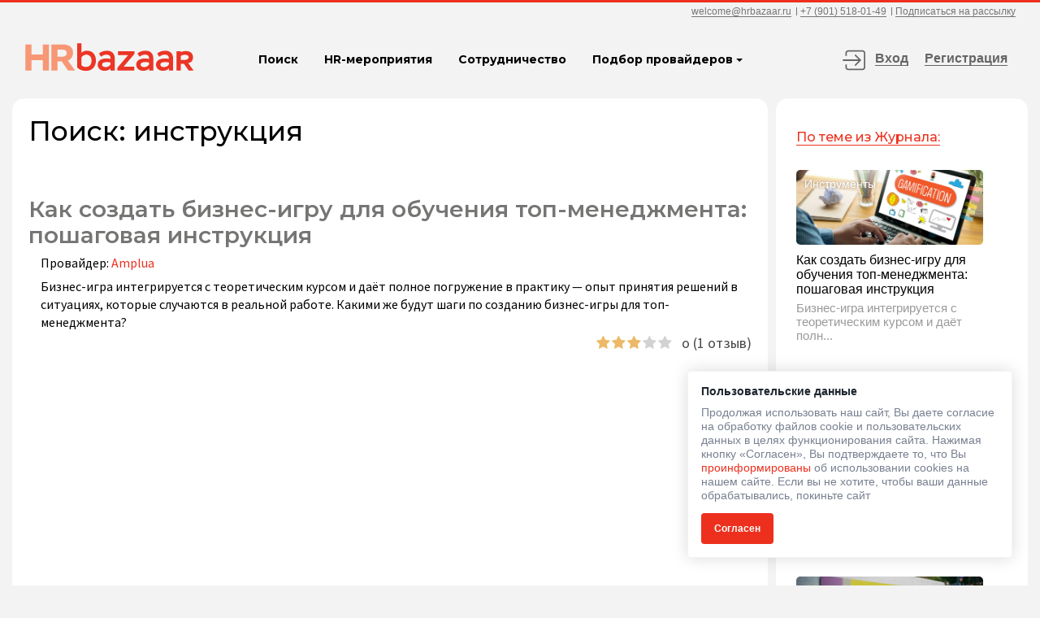

--- FILE ---
content_type: text/html; charset=UTF-8
request_url: https://hrbazaar.ru/tag/instrukcziya/
body_size: 53631
content:
<!DOCTYPE html>
<html lang="ru-RU">
<head>
<meta charset="UTF-8" />

	
	
<link rel='stylesheet' id='fontawesome-css'  href='https://hrbazaar.ru/wp-content/themes/hr_new/fonts/font-awesome-4.7.0/css/font-awesome.min.css' type='text/css' media='all' />
<link href="https://fonts.googleapis.com/css?family=Source+Sans+Pro:200,200i,300,300i,400,400i,600,600i,700,700i,900,900i&amp;subset=cyrillic,cyrillic-ext,latin-ext" rel="stylesheet">
<link href="https://fonts.googleapis.com/css?family=Montserrat:100,100i,200,200i,300,300i,400,400i,500,500i,600,600i,700,700i,800,800i,900,900i" rel="stylesheet">
<link rel='stylesheet' id='fontawesome-css'  href='https://hrbazaar.ru/wp-content/themes/hr_new/images/icons/font/flaticon.css' type='text/css' media='all' />
<link rel='stylesheet' id='fontawesome-css'  href='https://hrbazaar.ru/wp-content/themes/hr_new/fonts/footer/flaticon.css' type='text/css' media='all' />
<link rel='stylesheet' id='fontawesome-css'  href='https://hrbazaar.ru/wp-content/themes/hr_new/fonts/recommendations/flaticon.css' type='text/css' media='all' />

<!-- CSS animations -->
<link href="https://hrbazaar.ru/wp-content/themes/hr_new/css/animate.css" rel="stylesheet">
<link href="https://hrbazaar.ru/wp-content/themes/hr_new/css/hover-effect.css" rel="stylesheet">
<link href="https://hrbazaar.ru/wp-content/themes/hr_new/css/bootstrap.css" rel="stylesheet">

<link rel="stylesheet" type="text/css" media="all" href="https://hrbazaar.ru/wp-content/themes/hr_new/style.css?ver=1769485308" />

<meta name=viewport content="width=device-width, initial-scale=1">

<script type="text/javascript" src="https://cp.unisender.com/v5/template-editor-new/js/lib/moment/moment-with-langs.min.js"></script>

<link rel="profile" href="https://gmpg.org/xfn/11" />
<link href="/favicon.ico" rel="shortcut icon" type="image/x-icon" />
<link rel="pingback" href="https://hrbazaar.ru/xmlrpc.php" />
<meta name='robots' content='max-image-preview:large' />

<!-- This site is optimized with the Yoast SEO Premium plugin v13.1 - https://yoast.com/wordpress/plugins/seo/ -->
<title>инструкция &ndash; HRbazaar</title>
<meta name="description" content="Как создать бизнес-игру для обучения топ-менеджмента: пошаговая инструкция"/>
<meta name="robots" content="max-snippet:-1, max-image-preview:large, max-video-preview:-1"/>
<link rel="canonical" href="https://hrbazaar.ru/tag/instrukcziya/" />
<meta property="og:locale" content="ru_RU" />
<meta property="og:type" content="object" />
<meta property="og:title" content="инструкция &ndash; HRbazaar" />
<meta property="og:description" content="Как создать бизнес-игру для обучения топ-менеджмента: пошаговая инструкция" />
<meta property="og:url" content="https://hrbazaar.ru/tag/instrukcziya/" />
<meta property="og:site_name" content="HRbazaar" />
<meta property="fb:app_id" content="2190624484547993" />
<meta name="twitter:card" content="summary_large_image" />
<meta name="twitter:description" content="Как создать бизнес-игру для обучения топ-менеджмента: пошаговая инструкция" />
<meta name="twitter:title" content="инструкция &ndash; HRbazaar" />
<script type='application/ld+json' class='yoast-schema-graph yoast-schema-graph--main'>{"@context":"https://schema.org","@graph":[{"@type":"Organization","@id":"https://hrbazaar.ru/#organization","name":"HRbazaar \u043e\u0442 \u0410\u043c\u043f\u043b\u0443\u0430","url":"https://hrbazaar.ru/","sameAs":["https://www.facebook.com/hrbazaarbot/","https://www.instagram.com/hr_bazaar/"],"logo":{"@type":"ImageObject","@id":"https://hrbazaar.ru/#logo","inLanguage":"ru-RU","url":"https://hrbazaar.ru/wp-content/uploads/2018/10/amplua_logo.png","width":162,"height":46,"caption":"HRbazaar \u043e\u0442 \u0410\u043c\u043f\u043b\u0443\u0430"},"image":{"@id":"https://hrbazaar.ru/#logo"}},{"@type":"WebSite","@id":"https://hrbazaar.ru/#website","url":"https://hrbazaar.ru/","name":"HRbazaar","inLanguage":"ru-RU","description":"\u0416\u0443\u0440\u043d\u0430\u043b \u0434\u043b\u044f HRD","publisher":{"@id":"https://hrbazaar.ru/#organization"},"potentialAction":{"@type":"SearchAction","target":"https://hrbazaar.ru/?s={search_term_string}","query-input":"required name=search_term_string"}},{"@type":"CollectionPage","@id":"https://hrbazaar.ru/tag/instrukcziya/#webpage","url":"https://hrbazaar.ru/tag/instrukcziya/","name":"\u0438\u043d\u0441\u0442\u0440\u0443\u043a\u0446\u0438\u044f &ndash; HRbazaar","isPartOf":{"@id":"https://hrbazaar.ru/#website"},"inLanguage":"ru-RU","description":"\u041a\u0430\u043a \u0441\u043e\u0437\u0434\u0430\u0442\u044c \u0431\u0438\u0437\u043d\u0435\u0441-\u0438\u0433\u0440\u0443 \u0434\u043b\u044f \u043e\u0431\u0443\u0447\u0435\u043d\u0438\u044f \u0442\u043e\u043f-\u043c\u0435\u043d\u0435\u0434\u0436\u043c\u0435\u043d\u0442\u0430: \u043f\u043e\u0448\u0430\u0433\u043e\u0432\u0430\u044f \u0438\u043d\u0441\u0442\u0440\u0443\u043a\u0446\u0438\u044f "}]}</script>
<!-- / Yoast SEO Premium plugin. -->

<link rel="alternate" type="application/rss+xml" title="HRbazaar &raquo; Лента" href="https://hrbazaar.ru/feed/" />
<link rel="alternate" type="application/rss+xml" title="HRbazaar &raquo; Лента комментариев" href="https://hrbazaar.ru/comments/feed/" />
<link rel="alternate" type="application/rss+xml" title="HRbazaar &raquo; Лента метки инструкция" href="https://hrbazaar.ru/tag/instrukcziya/feed/" />
<script>
window._wpemojiSettings = {"baseUrl":"https:\/\/s.w.org\/images\/core\/emoji\/14.0.0\/72x72\/","ext":".png","svgUrl":"https:\/\/s.w.org\/images\/core\/emoji\/14.0.0\/svg\/","svgExt":".svg","source":{"concatemoji":"https:\/\/hrbazaar.ru\/wp-includes\/js\/wp-emoji-release.min.js?ver=f4818451b8d983f65b15a509464dee8f"}};
/*! This file is auto-generated */
!function(i,n){var o,s,e;function c(e){try{var t={supportTests:e,timestamp:(new Date).valueOf()};sessionStorage.setItem(o,JSON.stringify(t))}catch(e){}}function p(e,t,n){e.clearRect(0,0,e.canvas.width,e.canvas.height),e.fillText(t,0,0);var t=new Uint32Array(e.getImageData(0,0,e.canvas.width,e.canvas.height).data),r=(e.clearRect(0,0,e.canvas.width,e.canvas.height),e.fillText(n,0,0),new Uint32Array(e.getImageData(0,0,e.canvas.width,e.canvas.height).data));return t.every(function(e,t){return e===r[t]})}function u(e,t,n){switch(t){case"flag":return n(e,"\ud83c\udff3\ufe0f\u200d\u26a7\ufe0f","\ud83c\udff3\ufe0f\u200b\u26a7\ufe0f")?!1:!n(e,"\ud83c\uddfa\ud83c\uddf3","\ud83c\uddfa\u200b\ud83c\uddf3")&&!n(e,"\ud83c\udff4\udb40\udc67\udb40\udc62\udb40\udc65\udb40\udc6e\udb40\udc67\udb40\udc7f","\ud83c\udff4\u200b\udb40\udc67\u200b\udb40\udc62\u200b\udb40\udc65\u200b\udb40\udc6e\u200b\udb40\udc67\u200b\udb40\udc7f");case"emoji":return!n(e,"\ud83e\udef1\ud83c\udffb\u200d\ud83e\udef2\ud83c\udfff","\ud83e\udef1\ud83c\udffb\u200b\ud83e\udef2\ud83c\udfff")}return!1}function f(e,t,n){var r="undefined"!=typeof WorkerGlobalScope&&self instanceof WorkerGlobalScope?new OffscreenCanvas(300,150):i.createElement("canvas"),a=r.getContext("2d",{willReadFrequently:!0}),o=(a.textBaseline="top",a.font="600 32px Arial",{});return e.forEach(function(e){o[e]=t(a,e,n)}),o}function t(e){var t=i.createElement("script");t.src=e,t.defer=!0,i.head.appendChild(t)}"undefined"!=typeof Promise&&(o="wpEmojiSettingsSupports",s=["flag","emoji"],n.supports={everything:!0,everythingExceptFlag:!0},e=new Promise(function(e){i.addEventListener("DOMContentLoaded",e,{once:!0})}),new Promise(function(t){var n=function(){try{var e=JSON.parse(sessionStorage.getItem(o));if("object"==typeof e&&"number"==typeof e.timestamp&&(new Date).valueOf()<e.timestamp+604800&&"object"==typeof e.supportTests)return e.supportTests}catch(e){}return null}();if(!n){if("undefined"!=typeof Worker&&"undefined"!=typeof OffscreenCanvas&&"undefined"!=typeof URL&&URL.createObjectURL&&"undefined"!=typeof Blob)try{var e="postMessage("+f.toString()+"("+[JSON.stringify(s),u.toString(),p.toString()].join(",")+"));",r=new Blob([e],{type:"text/javascript"}),a=new Worker(URL.createObjectURL(r),{name:"wpTestEmojiSupports"});return void(a.onmessage=function(e){c(n=e.data),a.terminate(),t(n)})}catch(e){}c(n=f(s,u,p))}t(n)}).then(function(e){for(var t in e)n.supports[t]=e[t],n.supports.everything=n.supports.everything&&n.supports[t],"flag"!==t&&(n.supports.everythingExceptFlag=n.supports.everythingExceptFlag&&n.supports[t]);n.supports.everythingExceptFlag=n.supports.everythingExceptFlag&&!n.supports.flag,n.DOMReady=!1,n.readyCallback=function(){n.DOMReady=!0}}).then(function(){return e}).then(function(){var e;n.supports.everything||(n.readyCallback(),(e=n.source||{}).concatemoji?t(e.concatemoji):e.wpemoji&&e.twemoji&&(t(e.twemoji),t(e.wpemoji)))}))}((window,document),window._wpemojiSettings);
</script>
<style>
img.wp-smiley,
img.emoji {
	display: inline !important;
	border: none !important;
	box-shadow: none !important;
	height: 1em !important;
	width: 1em !important;
	margin: 0 0.07em !important;
	vertical-align: -0.1em !important;
	background: none !important;
	padding: 0 !important;
}
</style>
	<style id='wp-block-library-inline-css'>
:root{--wp-admin-theme-color:#007cba;--wp-admin-theme-color--rgb:0,124,186;--wp-admin-theme-color-darker-10:#006ba1;--wp-admin-theme-color-darker-10--rgb:0,107,161;--wp-admin-theme-color-darker-20:#005a87;--wp-admin-theme-color-darker-20--rgb:0,90,135;--wp-admin-border-width-focus:2px;--wp-block-synced-color:#7a00df;--wp-block-synced-color--rgb:122,0,223}@media (min-resolution:192dpi){:root{--wp-admin-border-width-focus:1.5px}}.wp-element-button{cursor:pointer}:root{--wp--preset--font-size--normal:16px;--wp--preset--font-size--huge:42px}:root .has-very-light-gray-background-color{background-color:#eee}:root .has-very-dark-gray-background-color{background-color:#313131}:root .has-very-light-gray-color{color:#eee}:root .has-very-dark-gray-color{color:#313131}:root .has-vivid-green-cyan-to-vivid-cyan-blue-gradient-background{background:linear-gradient(135deg,#00d084,#0693e3)}:root .has-purple-crush-gradient-background{background:linear-gradient(135deg,#34e2e4,#4721fb 50%,#ab1dfe)}:root .has-hazy-dawn-gradient-background{background:linear-gradient(135deg,#faaca8,#dad0ec)}:root .has-subdued-olive-gradient-background{background:linear-gradient(135deg,#fafae1,#67a671)}:root .has-atomic-cream-gradient-background{background:linear-gradient(135deg,#fdd79a,#004a59)}:root .has-nightshade-gradient-background{background:linear-gradient(135deg,#330968,#31cdcf)}:root .has-midnight-gradient-background{background:linear-gradient(135deg,#020381,#2874fc)}.has-regular-font-size{font-size:1em}.has-larger-font-size{font-size:2.625em}.has-normal-font-size{font-size:var(--wp--preset--font-size--normal)}.has-huge-font-size{font-size:var(--wp--preset--font-size--huge)}.has-text-align-center{text-align:center}.has-text-align-left{text-align:left}.has-text-align-right{text-align:right}#end-resizable-editor-section{display:none}.aligncenter{clear:both}.items-justified-left{justify-content:flex-start}.items-justified-center{justify-content:center}.items-justified-right{justify-content:flex-end}.items-justified-space-between{justify-content:space-between}.screen-reader-text{clip:rect(1px,1px,1px,1px);word-wrap:normal!important;border:0;-webkit-clip-path:inset(50%);clip-path:inset(50%);height:1px;margin:-1px;overflow:hidden;padding:0;position:absolute;width:1px}.screen-reader-text:focus{clip:auto!important;background-color:#ddd;-webkit-clip-path:none;clip-path:none;color:#444;display:block;font-size:1em;height:auto;left:5px;line-height:normal;padding:15px 23px 14px;text-decoration:none;top:5px;width:auto;z-index:100000}html :where(.has-border-color){border-style:solid}html :where([style*=border-top-color]){border-top-style:solid}html :where([style*=border-right-color]){border-right-style:solid}html :where([style*=border-bottom-color]){border-bottom-style:solid}html :where([style*=border-left-color]){border-left-style:solid}html :where([style*=border-width]){border-style:solid}html :where([style*=border-top-width]){border-top-style:solid}html :where([style*=border-right-width]){border-right-style:solid}html :where([style*=border-bottom-width]){border-bottom-style:solid}html :where([style*=border-left-width]){border-left-style:solid}html :where(img[class*=wp-image-]){height:auto;max-width:100%}:where(figure){margin:0 0 1em}html :where(.is-position-sticky){--wp-admin--admin-bar--position-offset:var(--wp-admin--admin-bar--height,0px)}@media screen and (max-width:600px){html :where(.is-position-sticky){--wp-admin--admin-bar--position-offset:0px}}
</style>
<style id='classic-theme-styles-inline-css'>
/*! This file is auto-generated */
.wp-block-button__link{color:#fff;background-color:#32373c;border-radius:9999px;box-shadow:none;text-decoration:none;padding:calc(.667em + 2px) calc(1.333em + 2px);font-size:1.125em}.wp-block-file__button{background:#32373c;color:#fff;text-decoration:none}
</style>
<style id='global-styles-inline-css'>
body{--wp--preset--color--black: #000000;--wp--preset--color--cyan-bluish-gray: #abb8c3;--wp--preset--color--white: #ffffff;--wp--preset--color--pale-pink: #f78da7;--wp--preset--color--vivid-red: #cf2e2e;--wp--preset--color--luminous-vivid-orange: #ff6900;--wp--preset--color--luminous-vivid-amber: #fcb900;--wp--preset--color--light-green-cyan: #7bdcb5;--wp--preset--color--vivid-green-cyan: #00d084;--wp--preset--color--pale-cyan-blue: #8ed1fc;--wp--preset--color--vivid-cyan-blue: #0693e3;--wp--preset--color--vivid-purple: #9b51e0;--wp--preset--gradient--vivid-cyan-blue-to-vivid-purple: linear-gradient(135deg,rgba(6,147,227,1) 0%,rgb(155,81,224) 100%);--wp--preset--gradient--light-green-cyan-to-vivid-green-cyan: linear-gradient(135deg,rgb(122,220,180) 0%,rgb(0,208,130) 100%);--wp--preset--gradient--luminous-vivid-amber-to-luminous-vivid-orange: linear-gradient(135deg,rgba(252,185,0,1) 0%,rgba(255,105,0,1) 100%);--wp--preset--gradient--luminous-vivid-orange-to-vivid-red: linear-gradient(135deg,rgba(255,105,0,1) 0%,rgb(207,46,46) 100%);--wp--preset--gradient--very-light-gray-to-cyan-bluish-gray: linear-gradient(135deg,rgb(238,238,238) 0%,rgb(169,184,195) 100%);--wp--preset--gradient--cool-to-warm-spectrum: linear-gradient(135deg,rgb(74,234,220) 0%,rgb(151,120,209) 20%,rgb(207,42,186) 40%,rgb(238,44,130) 60%,rgb(251,105,98) 80%,rgb(254,248,76) 100%);--wp--preset--gradient--blush-light-purple: linear-gradient(135deg,rgb(255,206,236) 0%,rgb(152,150,240) 100%);--wp--preset--gradient--blush-bordeaux: linear-gradient(135deg,rgb(254,205,165) 0%,rgb(254,45,45) 50%,rgb(107,0,62) 100%);--wp--preset--gradient--luminous-dusk: linear-gradient(135deg,rgb(255,203,112) 0%,rgb(199,81,192) 50%,rgb(65,88,208) 100%);--wp--preset--gradient--pale-ocean: linear-gradient(135deg,rgb(255,245,203) 0%,rgb(182,227,212) 50%,rgb(51,167,181) 100%);--wp--preset--gradient--electric-grass: linear-gradient(135deg,rgb(202,248,128) 0%,rgb(113,206,126) 100%);--wp--preset--gradient--midnight: linear-gradient(135deg,rgb(2,3,129) 0%,rgb(40,116,252) 100%);--wp--preset--font-size--small: 13px;--wp--preset--font-size--medium: 20px;--wp--preset--font-size--large: 36px;--wp--preset--font-size--x-large: 42px;--wp--preset--spacing--20: 0.44rem;--wp--preset--spacing--30: 0.67rem;--wp--preset--spacing--40: 1rem;--wp--preset--spacing--50: 1.5rem;--wp--preset--spacing--60: 2.25rem;--wp--preset--spacing--70: 3.38rem;--wp--preset--spacing--80: 5.06rem;--wp--preset--shadow--natural: 6px 6px 9px rgba(0, 0, 0, 0.2);--wp--preset--shadow--deep: 12px 12px 50px rgba(0, 0, 0, 0.4);--wp--preset--shadow--sharp: 6px 6px 0px rgba(0, 0, 0, 0.2);--wp--preset--shadow--outlined: 6px 6px 0px -3px rgba(255, 255, 255, 1), 6px 6px rgba(0, 0, 0, 1);--wp--preset--shadow--crisp: 6px 6px 0px rgba(0, 0, 0, 1);}:where(.is-layout-flex){gap: 0.5em;}:where(.is-layout-grid){gap: 0.5em;}body .is-layout-flow > .alignleft{float: left;margin-inline-start: 0;margin-inline-end: 2em;}body .is-layout-flow > .alignright{float: right;margin-inline-start: 2em;margin-inline-end: 0;}body .is-layout-flow > .aligncenter{margin-left: auto !important;margin-right: auto !important;}body .is-layout-constrained > .alignleft{float: left;margin-inline-start: 0;margin-inline-end: 2em;}body .is-layout-constrained > .alignright{float: right;margin-inline-start: 2em;margin-inline-end: 0;}body .is-layout-constrained > .aligncenter{margin-left: auto !important;margin-right: auto !important;}body .is-layout-constrained > :where(:not(.alignleft):not(.alignright):not(.alignfull)){max-width: var(--wp--style--global--content-size);margin-left: auto !important;margin-right: auto !important;}body .is-layout-constrained > .alignwide{max-width: var(--wp--style--global--wide-size);}body .is-layout-flex{display: flex;}body .is-layout-flex{flex-wrap: wrap;align-items: center;}body .is-layout-flex > *{margin: 0;}body .is-layout-grid{display: grid;}body .is-layout-grid > *{margin: 0;}:where(.wp-block-columns.is-layout-flex){gap: 2em;}:where(.wp-block-columns.is-layout-grid){gap: 2em;}:where(.wp-block-post-template.is-layout-flex){gap: 1.25em;}:where(.wp-block-post-template.is-layout-grid){gap: 1.25em;}.has-black-color{color: var(--wp--preset--color--black) !important;}.has-cyan-bluish-gray-color{color: var(--wp--preset--color--cyan-bluish-gray) !important;}.has-white-color{color: var(--wp--preset--color--white) !important;}.has-pale-pink-color{color: var(--wp--preset--color--pale-pink) !important;}.has-vivid-red-color{color: var(--wp--preset--color--vivid-red) !important;}.has-luminous-vivid-orange-color{color: var(--wp--preset--color--luminous-vivid-orange) !important;}.has-luminous-vivid-amber-color{color: var(--wp--preset--color--luminous-vivid-amber) !important;}.has-light-green-cyan-color{color: var(--wp--preset--color--light-green-cyan) !important;}.has-vivid-green-cyan-color{color: var(--wp--preset--color--vivid-green-cyan) !important;}.has-pale-cyan-blue-color{color: var(--wp--preset--color--pale-cyan-blue) !important;}.has-vivid-cyan-blue-color{color: var(--wp--preset--color--vivid-cyan-blue) !important;}.has-vivid-purple-color{color: var(--wp--preset--color--vivid-purple) !important;}.has-black-background-color{background-color: var(--wp--preset--color--black) !important;}.has-cyan-bluish-gray-background-color{background-color: var(--wp--preset--color--cyan-bluish-gray) !important;}.has-white-background-color{background-color: var(--wp--preset--color--white) !important;}.has-pale-pink-background-color{background-color: var(--wp--preset--color--pale-pink) !important;}.has-vivid-red-background-color{background-color: var(--wp--preset--color--vivid-red) !important;}.has-luminous-vivid-orange-background-color{background-color: var(--wp--preset--color--luminous-vivid-orange) !important;}.has-luminous-vivid-amber-background-color{background-color: var(--wp--preset--color--luminous-vivid-amber) !important;}.has-light-green-cyan-background-color{background-color: var(--wp--preset--color--light-green-cyan) !important;}.has-vivid-green-cyan-background-color{background-color: var(--wp--preset--color--vivid-green-cyan) !important;}.has-pale-cyan-blue-background-color{background-color: var(--wp--preset--color--pale-cyan-blue) !important;}.has-vivid-cyan-blue-background-color{background-color: var(--wp--preset--color--vivid-cyan-blue) !important;}.has-vivid-purple-background-color{background-color: var(--wp--preset--color--vivid-purple) !important;}.has-black-border-color{border-color: var(--wp--preset--color--black) !important;}.has-cyan-bluish-gray-border-color{border-color: var(--wp--preset--color--cyan-bluish-gray) !important;}.has-white-border-color{border-color: var(--wp--preset--color--white) !important;}.has-pale-pink-border-color{border-color: var(--wp--preset--color--pale-pink) !important;}.has-vivid-red-border-color{border-color: var(--wp--preset--color--vivid-red) !important;}.has-luminous-vivid-orange-border-color{border-color: var(--wp--preset--color--luminous-vivid-orange) !important;}.has-luminous-vivid-amber-border-color{border-color: var(--wp--preset--color--luminous-vivid-amber) !important;}.has-light-green-cyan-border-color{border-color: var(--wp--preset--color--light-green-cyan) !important;}.has-vivid-green-cyan-border-color{border-color: var(--wp--preset--color--vivid-green-cyan) !important;}.has-pale-cyan-blue-border-color{border-color: var(--wp--preset--color--pale-cyan-blue) !important;}.has-vivid-cyan-blue-border-color{border-color: var(--wp--preset--color--vivid-cyan-blue) !important;}.has-vivid-purple-border-color{border-color: var(--wp--preset--color--vivid-purple) !important;}.has-vivid-cyan-blue-to-vivid-purple-gradient-background{background: var(--wp--preset--gradient--vivid-cyan-blue-to-vivid-purple) !important;}.has-light-green-cyan-to-vivid-green-cyan-gradient-background{background: var(--wp--preset--gradient--light-green-cyan-to-vivid-green-cyan) !important;}.has-luminous-vivid-amber-to-luminous-vivid-orange-gradient-background{background: var(--wp--preset--gradient--luminous-vivid-amber-to-luminous-vivid-orange) !important;}.has-luminous-vivid-orange-to-vivid-red-gradient-background{background: var(--wp--preset--gradient--luminous-vivid-orange-to-vivid-red) !important;}.has-very-light-gray-to-cyan-bluish-gray-gradient-background{background: var(--wp--preset--gradient--very-light-gray-to-cyan-bluish-gray) !important;}.has-cool-to-warm-spectrum-gradient-background{background: var(--wp--preset--gradient--cool-to-warm-spectrum) !important;}.has-blush-light-purple-gradient-background{background: var(--wp--preset--gradient--blush-light-purple) !important;}.has-blush-bordeaux-gradient-background{background: var(--wp--preset--gradient--blush-bordeaux) !important;}.has-luminous-dusk-gradient-background{background: var(--wp--preset--gradient--luminous-dusk) !important;}.has-pale-ocean-gradient-background{background: var(--wp--preset--gradient--pale-ocean) !important;}.has-electric-grass-gradient-background{background: var(--wp--preset--gradient--electric-grass) !important;}.has-midnight-gradient-background{background: var(--wp--preset--gradient--midnight) !important;}.has-small-font-size{font-size: var(--wp--preset--font-size--small) !important;}.has-medium-font-size{font-size: var(--wp--preset--font-size--medium) !important;}.has-large-font-size{font-size: var(--wp--preset--font-size--large) !important;}.has-x-large-font-size{font-size: var(--wp--preset--font-size--x-large) !important;}
</style>
<link rel='stylesheet' id='hm_bbpui-css' href='https://hrbazaar.ru/wp-content/plugins/image-upload-for-bbpress/css/bbp-image-upload.css?ver=f4818451b8d983f65b15a509464dee8f' media='all' />
<link rel='stylesheet' id='fontawesome-css' href='https://hrbazaar.ru/wp-content/plugins/stars-rating/public/css/font-awesome.min.css?ver=4.7.0' media='all' />
<link rel='stylesheet' id='bar-rating-theme-css' href='https://hrbazaar.ru/wp-content/plugins/stars-rating/public/css/fontawesome-stars.css?ver=2.6.3' media='all' />
<link rel='stylesheet' id='stars-rating-public-css' href='https://hrbazaar.ru/wp-content/plugins/stars-rating/public/css/stars-rating-public.css?ver=1.0.0' media='all' />
<link rel='stylesheet' id='wp-pagenavi-css' href='https://hrbazaar.ru/wp-content/plugins/wp-pagenavi/pagenavi-css.css?ver=2.70' media='all' />
<link rel='stylesheet' id='simplemodal-login-css' href='https://hrbazaar.ru/wp-content/plugins/simplemodal-login/css/hr.css?ver=1.0.7' media='screen' />
<link rel='stylesheet' id='sphinxStyleSheets-css' href='https://hrbazaar.ru/wp-content/plugins/wordpress-sphinx-plugin/templates/sphinxsearch.css?ver=f4818451b8d983f65b15a509464dee8f' media='all' />
<script type='text/javascript' src='https://hrbazaar.ru/wp-includes/js/jquery/jquery.min.js?ver=3.7.0' id='jquery-core-js'></script>
<script type='text/javascript' src='https://hrbazaar.ru/wp-includes/js/jquery/jquery-migrate.min.js?ver=3.4.1' id='jquery-migrate-js'></script>
<script type='text/javascript' src='https://hrbazaar.ru/wp-content/plugins/image-upload-for-bbpress/js/bbp-image-upload.js?ver=f4818451b8d983f65b15a509464dee8f' id='hm_bbpui-js'></script>
<script type='text/javascript' src='https://hrbazaar.ru/wp-content/plugins/stars-rating/public/js/jquery.barrating.min.js?ver=1.2.1' id='bar-rating-js'></script>
<script type='text/javascript' src='https://hrbazaar.ru/wp-content/plugins/stars-rating/public/js/script.js?ver=1.0.0' id='stars-rating-script-js'></script>
<link rel="https://api.w.org/" href="https://hrbazaar.ru/wp-json/" /><link rel="alternate" type="application/json" href="https://hrbazaar.ru/wp-json/wp/v2/tags/16393" /><link rel="EditURI" type="application/rsd+xml" title="RSD" href="https://hrbazaar.ru/xmlrpc.php?rsd" />

<script type="application/ld+json">
{
  "@context": "https://schema.org/",
  "@type": "Products",
  "name": "Как создать бизнес-игру для обучения топ-менеджмента: пошаговая инструкция",
  "aggregateRating": {
    "@type": "AggregateRating",
    "ratingValue": "3",
    "bestRating": "5",
    "ratingCount": "1"
  }
}</script><meta name="keywords" content="инструкция" />
<script src="https://hrbazaar.ru/wp-content/themes/hr_new/js/jquery.cookie.js"></script>
<script src="https://hrbazaar.ru/wp-content/themes/hr_new/js/popper.min.js"></script>
<script src="https://hrbazaar.ru/wp-content/themes/hr_new/js/bootstrap.min.js"></script>
<script src="https://hrbazaar.ru/wp-content/themes/hr_new/js/jquery.maskedinput.js"></script>
<script src="https://hrbazaar.ru/wp-content/themes/hr_new/js/superfish.js"></script>
<script src="https://hrbazaar.ru/wp-content/themes/hr_new/js/jquery.toggleinput.js"></script>

<link href="https://hrbazaar.ru/wp-content/themes/hr_new/js/owl-carousel2/owl.carousel.css" rel="stylesheet">
<script src="https://hrbazaar.ru/wp-content/themes/hr_new/js/owl-carousel2/owl.carousel.min.js"></script>

<script src="https://hrbazaar.ru/wp-content/themes/hr_new/js/styler/jquery.formstyler.js"></script>
<link rel="stylesheet" type="text/css" media="all" href="https://hrbazaar.ru/wp-content/themes/hr_new/js/styler/jquery.formstyler.css" />
<link rel="stylesheet" type="text/css" media="all" href="https://hrbazaar.ru/wp-content/themes/hr_new/js/styler/jquery.formstyler.theme.css" />

<script src="https://hrbazaar.ru/wp-content/themes/hr_new/js/masonry.pkgd.js"></script>

<script src="https://hrbazaar.ru/wp-content/themes/hr_new/js/like.js?ver=1769485308"></script>
<script src="https://hrbazaar.ru/wp-content/themes/hr_new/js/scripts.js?ver=1769485308"></script>

	<script src="https://hrbazaar.ru/wp-content/themes/hr_new/js/show_auth_error.js?ver=1769485308"></script>

<meta property="og:image" content="https://hrbazaar.ru/wp-content/themes/hr_new/images/index.png" />

<link rel='stylesheet' href='/wp-content/plugins/stars-rating/public/css/font-awesome.min.css' type='text/css' media='all' />
<link rel='stylesheet' href='/wp-content/plugins/stars-rating/public/css/fontawesome-stars.css' type='text/css' media='all' />
<link rel='stylesheet' href='/wp-content/plugins/stars-rating/public/css/stars-rating-public.css' type='text/css' media='all' />

<!-- Yandex.Metrika counter -->
<script type="text/javascript" >
    (function (d, w, c) {
        (w[c] = w[c] || []).push(function() {
            try {
                w.yaCounter50471728 = new Ya.Metrika2({
                    id:50471728,
                    clickmap:true,
                    trackLinks:true,
                    accurateTrackBounce:true,
                    webvisor:true
                });
            } catch(e) { }
        });

        var n = d.getElementsByTagName("script")[0],
            s = d.createElement("script"),
            f = function () { n.parentNode.insertBefore(s, n); };
        s.type = "text/javascript";
        s.async = true;
        s.src = "https://mc.yandex.ru/metrika/tag.js";

        if (w.opera == "[object Opera]") {
            d.addEventListener("DOMContentLoaded", f, false);
        } else { f(); }
    })(document, window, "yandex_metrika_callbacks2");
</script>
<noscript><div><img src="https://mc.yandex.ru/watch/50471728" style="position:absolute; left:-9999px;" alt="" /></div></noscript>
<!-- /Yandex.Metrika counter -->

<!-- Rating@Mail.ru counter -->
<script type="text/javascript">
var _tmr = window._tmr || (window._tmr = []);
_tmr.push({id: "3053644", type: "pageView", start: (new Date()).getTime(), pid: "USER_ID"});
(function (d, w, id) {
  if (d.getElementById(id)) return;
  var ts = d.createElement("script"); ts.type = "text/javascript"; ts.async = true; ts.id = id;
  ts.src = (d.location.protocol == "https:" ? "https:" : "http:") + "//top-fwz1.mail.ru/js/code.js";
  var f = function () {var s = d.getElementsByTagName("script")[0]; s.parentNode.insertBefore(ts, s);};
  if (w.opera == "[object Opera]") { d.addEventListener("DOMContentLoaded", f, false); } else { f(); }
})(document, window, "topmailru-code");
</script><noscript><div>
<img src="//top-fwz1.mail.ru/counter?id=3053644;js=na" style="border:0;position:absolute;left:-9999px;" alt="" />
</div></noscript>
<!-- //Rating@Mail.ru counter -->

<!-- Facebook Pixel Code -->
<!-- End Facebook Pixel Code -->

<!-- Global site tag (gtag.js) - Google Analytics -->

<script type="text/javascript">!function(){var t=document.createElement("script");t.type="text/javascript",t.async=!0,t.src="https://vk.com/js/api/openapi.js?159",t.onload=function(){VK.Retargeting.Init("VK-RTRG-274756-6LYuR"),VK.Retargeting.Hit()},document.head.appendChild(t)}();</script><noscript><img src="https://vk.com/rtrg?p=VK-RTRG-274756-6LYuR" style="position:fixed; left:-999px;" alt=""/>
</noscript>



</head>



<body class="archive tag tag-instrukcziya tag-16393 wp-embed-responsive elementor-default">


<ul style="display: none;">
	</ul>

<div id="page-wrap">

	<section id="offer"></section>
	
	<section id="header">
	
		<div class="menu_wrap">
		
			<a href="/"><img src="https://hrbazaar.ru/wp-content/themes/hr_new/images/logo_white.svg" id="logo_menu_left" alt=""></a>
	
    		<div class="menu_button" data-flag="close">
    			<div class="one"></div>
    			<div class="two"></div>
    			<div class="three"></div>
    		</div>
    		
    		        		<div class="mobil_login simplemodal-login">
        			        		</div>
    		    		
    		    
    		<div class="menu_menu">
    			<div class="bm_overflow">	
    				<a href="/"><img src="https://hrbazaar.ru/wp-content/themes/hr_new/images/logo_white.svg" id="logo_menu" alt=""></a>
    				
    				<div class="mobile_header">
            			                     		<ul class="auth">
                    			<li><a href="/events/">HR-мероприятия</a></li>
                        		<li><a href="/promotion/">Сотрудничество</a></li>
                                <li><a target="_blank" href="https://amplua.ru/brokerage?utm_source=website&utm_medium=organic&utm_campaign=head_hrbazaar">Бесплатный подбор провайдера</a></li>
                                <li><a target="_blank" href="https://amplua.ru/agency?utm_source=website&utm_medium=organic&utm_campaign=head_hrbazaar">Организация массового обучения</a></li>
                                <li><a href="/products/">Каталог провайдеров</a></li>
                				<li><a href="/about/"><span>О проекте</span></a></li>
                				<li><p></p></li>
                    			<li><a  id="auth" class="simplemodal-login" href="/">Вход</a></li>
                    			<li><a  id="reg" class="simplemodal-register" href="/">Регистрация</a></li>
                    		</ul>
                    	            			
        				<a class="phone" href="tel:+79015180149">+7 (901) 518-01-49</a>
        				<a class="email" href="mailto:welcome@hrbazaar.ru">welcome@hrbazaar.ru</a>
        				
        				<a id="open_subsc3" href="javascript:void(0);" data-flag="close">
                        	<span>Подписаться на рассылку</span>
                        </a>
        				
        				<ul class="social">
            				<li><a target="_blank" href="https://www.facebook.com/hrbazaarbot/"><i class="fa fa-facebook"></i></a></li>
            				<li><a target="_blank" href="https://vk.com/hrbazaar"><i class="fa fa-vk"></i></a></li>
            				<li><a target="_blank" href="https://t.me/hrbazaarbot"><i class="fa fa-telegram"></i></a></li>
            			</ul>
            			
        			</div>
    				
    			</div>
    		</div>
    	</div>
	
				<div class="top2 animationIn">
			<div class="container">
    			<div class="right">
    				    				<a href="mailto:welcome@hrbazaar.ru" id="email">welcome@hrbazaar.ru</a><span class="separator"></span>
    				<a href="tel:+79015180149" id="phone">+7 (901) 518-01-49</a><span class="separator"></span>
    				<a href="javascript:void(0);" id="subscribe" class="subscribe" data-flag="close">Подписаться на рассылку</a>
    			</div>
			</div>
		</div>
				
		<div class="middle">
			<div class="container">
    			<div class="left">
    				<a href="/">
    					<img src="https://hrbazaar.ru/wp-content/themes/hr_new/images/logo_color2.svg" id="logo" alt="">
					</a>
    			</div>
    			<div class="center">
    			
        			<ul class="nav hr_menu">
                        <li><a id="open_search_bar" class="collapsed" data-toggle="collapse" href="#header_bottom_open" role="button" aria-expanded="false" aria-controls="header_bottom_open">Поиск</a></li>                        <li><a href="/events/">HR-мероприятия</a></li>
                        <li><a href="/promotion/">Сотрудничество</a></li>
                        
                        <li class="dropdown">
                        	<a href="#" data-toggle="dropdown" class="dropdown-toggle">Подбор провайдеров</a>
                            <ul class="dropdown-menu">
                                <li><a target="_blank" href="https://amplua.ru/brokerage?utm_source=website&utm_medium=organic&utm_campaign=head_hrbazaar">Бесплатный подбор провайдера</a></li>
                                <li><a target="_blank" href="https://amplua.ru/agency?utm_source=website&utm_medium=organic&utm_campaign=head_hrbazaar">Организация массового обучения</a></li>
                                <li><a href="/products/">Каталог провайдеров</a></li>
                            </ul>
                        </li>
                    </ul>
        			
        							</div>
    			    				<div class="right">
                		<ul class="auth">
                			<li><a  id="auth" class="simplemodal-login" href="javascript:void(0);">Вход</a></li>
                			<li><a  id="reg" class="simplemodal-register" href="javascript:void(0);">Регистрация</a></li>
                		</ul>
            		</div>
            				</div>
		</div>
		
				
		
				
				
		<div id="header_bottom_open" class="bottom collapse multi-collapse">
			<div class="container">
				<p class="mobile search_texp_top">Поиск hr-продуктов</p>
    			<div class="left">
    				<a id="open_cats" class="collapsed" data-toggle="collapse" href="#cat_list" role="button" aria-expanded="false" aria-controls="cat_list">
            			<span>Категории</span>
            			<div class="one"></div>
            			<div class="two"></div>
            			<div class="three"></div>
            		</a>
    			</div>
    			<div class="right">
    				<a id="tags" class="collapsed" data-toggle="collapse" href="#tag_list" role="button" aria-expanded="false" aria-controls="tag_list">
        				<i class="flaticon-tag"></i>
        				<div class="closed">
                			<div class="one"></div>
                			<div class="two"></div>
                			<div class="three"></div>
                		</div>
        				<span>Теги</span>
    				</a>
    				<a id="company" class="collapsed" data-toggle="collapse" href="#companyes_list" role="button" aria-expanded="false" aria-controls="companyes_list">
    					<i class="flaticon-portfolio"></i>
    					<div class="closed">
                			<div class="one"></div>
                			<div class="two"></div>
                			<div class="three"></div>
                		</div>
    					<span>Компании</span>
					</a>
    				<a href="javascript:void(0);" id="three_dot" data-toggle="dropdown" aria-haspopup="true" aria-expanded="false">
    					<div class="one"></div>
            			<div class="two"></div>
            			<div class="three"></div>
    				</a>
    				
					<div class="dropdown-menu" aria-labelledby="three_dot">
                        <a id="tags2" data-toggle="collapse" href="#tag_list" role="button" aria-expanded="false" aria-controls="tag_list" class="collapsed dropdown-item" href="javascript:void(0);">Теги</a>
                        <a id="company2" data-toggle="collapse" href="#companyes_list" role="button" aria-expanded="false" aria-controls="companyes_list" class="collapsed dropdown-item" href="javascript:void(0);">Компании</a>
					</div>
                        
    			</div>
    			<div class="center">
    				<ul>
    					<li id="searchsidebarwidget-2" class="widget-container SearchSidebarWidget"><script type="text/javascript" >
function toggle_sidebar(){
	style = document.getElementById('searchform_advanced_bar').style.display;
	if (style == 'block') 
	{
		document.getElementById('searchform_advanced_bar').style.display = 'none';
		document.getElementById('searchform_advanced_bar').innerHTML = '';
	}
	else 
	{
		document.getElementById('searchform_advanced_bar').style.display = 'block';
		document.getElementById('searchform_advanced_bar').innerHTML = document.getElementById('searchform_advanced_options_bar').innerHTML;
	}
}
function sphinx_search_submit(form) {
    var input = document.getElementById('sphinx_sinput');
    
    form.s.value = input.value.replace("_", ' ').replace("'", '_');
    
    return true;
}
</script>


<div id="searchbar">
    <form id="searchform" method="get" action="https://hrbazaar.ru" onsubmit="sphinx_search_submit(this)">
        <input type="hidden" name="s" size="15" value=""/>
					
        <input AUTOCOMPLETE="off" type="text" id="sphinx_sinput" size="25"   placeholder="HR-продукты, например по теме «компромисс»" value=""/>
        <i class="flaticon-search"></i>
        <input type="submit" id="submit searchsubmit" value="Найти" />
    </form>
</div>
</li>    					<img class="ajax_load" src="https://hrbazaar.ru/wp-content/themes/hr_new/images/loading.gif" alt=""/>
              			<div class="ajax_body"></div>
              			
              			<script type="text/javascript">
                    		jQuery(function($) {
                    	        jQuery("#sphinx_sinput").autocomplete({
                	        		minLength: 1,
                	        		appendTo: '.ajax_body',
                	        		open: function(event, ui) {
                	        			jQuery(".ajax_body").css( 'display', 'block' );
                	        		},
            	        			source: '/search2.php',
            	        			response: function () {
            	        				jQuery.ajax({
                           	 			   type: 'POST',
                           	 			   url: '/search.php',
                           	 			   data: "ajax=1&text="+jQuery('#sphinx_sinput').val(),
                           	 		       success: function(data){}
                           	 			});
            	        		    }
            	        		}).data("ui-autocomplete")._renderItem = function (ul, item) {
                	        		if (item.label=='') {
                    	        		return '';
                	        		} else {
                    	            	return $("<li></li>").data("item.autocomplete", item).append("" + item.label + "").appendTo(ul);
                	        		}
                        	     };
                        	     
                    		});

                		</script>
    				</ul>
    			</div>
			</div>
		</div>
		
	</section>
	
	<section id="cat_list" class=" collapse multi-collapse">
    	<div class="animated">
    		<div class="container">
                <div class="row">
               		<div class="col-sm-12">
               		
               			<h1>Поиск по категориям</h1>
               			
               			<div class="collapse_close">
                			<div class="one"></div>
                			<div class="two"></div>
                			<div class="three"></div>
                		</div>
               		
                    	<ul>
                    	                    		        <li><a href="/products/products-cat/strategy/">HR-стратегия</a></li>
                    		                        		        <li><a href="/products/products-cat/marketingandbrand/">HR-маркетинг</a></li>
                    		                        		        <li><a href="/products/products-cat/recruitment/">Подбор</a></li>
                    		                        		        <li><a href="/products/products-cat/onboarding/">Адаптация</a></li>
                    		                        		        <li><a href="/products/products-cat/education/">Обучение и развитие</a></li>
                    		                        		        <li><a href="/products/products-cat/assessment/">Оценка</a></li>
                    		                        		        <li><a href="/products/products-cat/compensations_and_benefits/">Компенсация и льготы</a></li>
                    		                        		        <li><a href="/products/products-cat/analytics/">HR-аналитика</a></li>
                    		                        		        <li><a href="/products/products-cat/engagement/">Вовлеченность и корпоративная культура</a></li>
                    		                        		        <li><a href="/products/products-cat/productivity/">Производительность</a></li>
                    		                        		        <li><a href="/products/products-cat/safety/">Безопасность</a></li>
                    		                        		        <li><a href="/products/products-cat/hrcore/">Кадровое делопроизводство</a></li>
                    		                        	</ul>
                	</div>
           		</div>
       		</div>
    	</div>
    </section>
    
    <section id="tag_list" class="collapse multi-collapse">
    	<div class="animated">
    		<div class="container">
                <div class="row">
               		<div class="col-sm-12">
               		
               			<h1>Поиск по тегам</h1>
               			
               			<div class="collapse_close">
                			<div class="one"></div>
                			<div class="two"></div>
                			<div class="three"></div>
                		</div>
               		
    					<ul class="not_show">
                    	</ul><ul><li class="first"><b class="bold">a</b></li><li><a href="/tag/agile/">Agile </a></li><li><a href="/tag/ai/">AI </a></li><li><a href="/tag/ai-ai-assistent/">AI AI ассистент </a></li><li><a href="/tag/ai-assistent/">AI ассистент </a></li><li><a href="/tag/amplua/">Amplua </a></li><li><a href="/tag/ar/">AR </a></li><li><a href="/tag/ats/">ats </a></li></ul><ul><li class="first"><b class="bold">b</b></li><li><a href="/tag/bigdata/">BigData </a></li><li><a href="/tag/brainstorming/">brainstorming </a></li></ul><ul><li class="first"><b class="bold">c</b></li><li><a href="/tag/c_b/">C&amp;B </a></li><li><a href="/tag/call/">call </a></li><li><a href="/tag/cem/">CEM </a></li><li><a href="/tag/cf/">CF </a></li><li><a href="/tag/change-management/">change-management </a></li><li><a href="/tag/chatgpt/">chatGPT </a></li><li><a href="/tag/cio/">CIO </a></li><li><a href="/tag/cjm/">CJM </a></li><li><a href="/tag/clubhouse/">clubhouse </a></li><li><a href="/tag/clustern/">Clustern </a></li><li><a href="/tag/communication/">communication </a></li><li><a href="/tag/c-ompliance-sootvetstvie/">Compliance </a></li><li><a href="/tag/cpa/">CPA </a></li><li><a href="/tag/cra/">CRA </a></li><li><a href="/tag/cx/">CX </a></li><li><a href="/tag/ctrategiya/">cтратегия </a></li></ul><ul><li class="first"><b class="bold">d</b></li><li><a href="/tag/di/">D&amp;I </a></li><li><a href="/tag/digital/">digital </a></li><li><a href="/tag/disc/">DISC </a></li></ul><ul><li class="first"><b class="bold">e</b></li><li><a href="/tag/e-learning/">e-Learning </a></li><li><a href="/tag/ebitda/">EBITDA </a></li><li><a href="/tag/ei-2/">EI </a></li><li><a href="/tag/employee-experience/">Employee Experience </a></li><li><a href="/tag/english/">english </a></li><li><a href="/tag/ex/">EX </a></li><li><a href="/tag/executive-search/">Executive search </a></li><li><a href="/tag/expo/">expo </a></li><li><a href="/tag/expo-2020/">EXPO 2020 </a></li></ul><ul><li class="first"><b class="bold">f</b></li><li><a href="/tag/fun/">fun </a></li></ul><ul><li class="first"><b class="bold">g</b></li><li><a href="/tag/game/">game </a></li><li><a href="/tag/grow/">grow </a></li></ul><ul><li class="first"><b class="bold">h</b></li><li><a href="/tag/halloween/">halloween </a></li><li><a href="/tag/hard-skills/">hard skills </a></li><li><a href="/tag/headhunting/">HeadHunting </a></li><li><a href="/tag/hipo/">hipo </a></li><li><a href="/tag/home-office/">home office </a></li><li><a href="/tag/how-to/">HOW TO </a></li><li><a href="/tag/hpi/">HPI </a></li><li><a href="/tag/hr/">hr </a></li><li><a href="/tag/hr-bp/">HR BP </a></li><li><a href="/tag/hr-business-partner/">HR Business Partner </a></li><li><a href="/tag/hr-expo/">HR EXPO </a></li><li><a href="/tag/hr-expo-2020/">HR EXPO 2020 </a></li><li><a href="/tag/hr-expo-2025/">HR EXPO 2025 </a></li><li><a href="/tag/hr-expo-pro/">HR EXPO PRO </a></li><li><a href="/tag/hr-tech/">hr tech </a></li><li><a href="/tag/hr-agentstva/">hr агентства </a></li><li><a href="/tag/hr-afisha-2/">HR афиша </a></li><li><a href="/tag/hr-broker/">hr брокер </a></li><li><a href="/tag/hr-byudzhet/">hr бюджет </a></li><li><a href="/tag/hr-lider/">HR лидер </a></li><li><a href="/tag/hr-na-autosrsinge/">HR на аутосрсинге </a></li><li><a href="/tag/hrtechnology-expo/">HR&amp;Technology EXPO </a></li><li><a href="/tag/hr-analitika/">HR-аналитика </a></li><li><a href="/tag/hr-afisha/">HR-афиша </a></li><li><a href="/tag/hr-biznes/">hr-бизнес </a></li><li><a href="/tag/hr-brend/">HR-бренд </a></li><li><a href="/tag/hr-byudzhet-2025/">hr-бюджет 2025 </a></li><li><a href="/tag/hr-instrumenty/">hr-инструменты </a></li><li><a href="/tag/hr-issledovanie/">HR-исследование </a></li><li><a href="/tag/hr-konferencziya/">HR-конференция </a></li><li><a href="/tag/hr-marafon/">HR-марафон </a></li><li><a href="/tag/hr-marketing/">hr-маркетинг </a></li><li><a href="/tag/hr-management/">HR-менеджмент </a></li><li><a href="/tag/hr-nagrady/">HR-награды </a></li><li><a href="/tag/hr-obshhestvo/">HR-общество </a></li><li><a href="/tag/hr-provajdery/">HR-провайдеры </a></li><li><a href="/tag/hr-produkty/">HR-продукты </a></li><li><a href="/tag/hr-proekty/">hr-проекты </a></li><li><a href="/tag/hr-proczessy/">HR-процессы </a></li><li><a href="/tag/hr-rynok/">hr-рынок </a></li><li><a href="/tag/hr-soobshhestvo/">hr-сообщество </a></li><li><a href="/tag/strategy/">HR-стратегия </a></li><li><a href="/tag/hr-tehnologii/">HR-технологии </a></li><li><a href="/tag/hr-forum/">HR-форум </a></li><li><a href="/tag/hr-ecosystem/">HR-экосистема </a></li><li><a href="/tag/hrd/">HRD </a></li><li><a href="/tag/hrexpo/">hrexpo </a></li><li><a href="/tag/hrexpo2021/">hrexpo2021 </a></li><li><a href="/tag/hrexpo2025/">hrexpo2025 </a></li><li><a href="/tag/hrm-sistema/">hrm-система </a></li><li><a href="/tag/hrtech/">hrtech </a></li><li><a href="/tag/hrtech2021/">hrtech2021 </a></li></ul><ul><li class="first"><b class="bold">i</b></li><li><a href="/tag/icagile/">ICAgile </a></li><li><a href="/tag/icf/">ICF </a></li><li><a href="/tag/ipma/">IPMA </a></li><li><a href="/tag/it/">IT </a></li><li><a href="/tag/it-resheniya/">it-решения </a></li></ul><ul><li class="first"><b class="bold">j</b></li><li><a href="/tag/j/">j </a></li></ul><ul><li class="first"><b class="bold">k</b></li><li><a href="/tag/kpi/">KPI </a></li></ul><ul><li class="first"><b class="bold">l</b></li><li><a href="/tag/l-amp-d/">l&amp;d </a></li><li><a href="/tag/lcms/">lcms </a></li><li><a href="/tag/lean-podhod/">Lean-подход </a></li><li><a href="/tag/life-work-balance/">Life Work Balance </a></li><li><a href="/tag/lifelong-learning/">lifelong learning </a></li><li><a href="/tag/linkedin/">LinkedIn </a></li><li><a href="/tag/lms/">lms </a></li></ul><ul><li class="first"><b class="bold">m</b></li><li><a href="/tag/mba/">MBA </a></li><li><a href="/tag/mbi/">Mbi </a></li><li><a href="/tag/micro-learning/">micro-learning </a></li><li><a href="/tag/mind-mapping/">Mind Mapping </a></li></ul><ul><li class="first"><b class="bold">n</b></li><li><a href="/tag/nps/">NPS </a></li></ul><ul><li class="first"><b class="bold">o</b></li><li><a href="/tag/onboarding/">Onboarding </a></li><li><a href="/tag/online-otsenka/">online-оценка </a></li><li><a href="/tag/online-platforma-otsenki/">online-платформа оценки </a></li><li><a href="/tag/outplacement/">Outplacement </a></li><li><a href="/tag/outsourcing/">Outsourcing </a></li><li><a href="/tag/outstaffing/">Outstaffing </a></li></ul><ul><li class="first"><b class="bold">p</b></li><li><a href="/tag/payroll/">Payroll </a></li><li><a href="/tag/people-analitika/">People-аналитика </a></li><li><a href="/tag/pl/">PL </a></li><li><a href="/tag/pm/">PM </a></li><li><a href="/tag/pmbok/">PMBOK </a></li><li><a href="/tag/pmi/">PMI </a></li><li><a href="/tag/pmp/">PMP </a></li><li><a href="/tag/post-expo/">POST EXPO </a></li><li><a href="/tag/post-expo-2020/">POST EXPO 2020 </a></li><li><a href="/tag/postexpo/">postexpo </a></li><li><a href="/tag/pr/">PR </a></li><li><a href="/tag/presium/">presium </a></li><li><a href="/tag/project-management/">project management </a></li><li><a href="/tag/pulse-opros/">pulse опрос </a></li></ul><ul><li class="first"><b class="bold">r</b></li><li><a href="/tag/recruitment-awards/">Recruitment Awards </a></li><li><a href="/tag/road-map/">road map </a></li></ul><ul><li class="first"><b class="bold">s</b></li><li><a href="/tag/saas-platforma/">Saas-платформа </a></li><li><a href="/tag/sas/">sas </a></li><li><a href="/tag/scotwork/">Scotwork </a></li><li><a href="/tag/scrum/">scrum </a></li><li><a href="/tag/shrm/">SHRM </a></li><li><a href="/tag/soft-skills/">soft skills </a></li><li><a href="/tag/spark/">Spark </a></li><li><a href="/tag/speaking/">speaking </a></li><li><a href="/tag/speed-dating/">speed dating </a></li><li><a href="/tag/start-up/">Start up </a></li><li><a href="/tag/startup/">startup </a></li><li><a href="/tag/storytelling/">storytelling </a></li><li><a href="/tag/strategic-account-selling/">strategic account selling </a></li><li><a href="/tag/supply-chain/">Supply Chain </a></li></ul><ul><li class="first"><b class="bold">t</b></li><li><a href="/tag/t-amp-d/">t&amp;d </a></li><li><a href="/tag/talentship/">talentship </a></li><li><a href="/tag/team-facilitation/">team facilitation </a></li><li><a href="/tag/tech/">Tech </a></li><li><a href="/tag/tech-week/">Tech Week </a></li><li><a href="/tag/time-management/">time management </a></li><li><a href="/tag/trainings/">trainings </a></li></ul><ul><li class="first"><b class="bold">u</b></li><li><a href="/tag/unit-ekonomika/">Unit-экономика </a></li></ul><ul><li class="first"><b class="bold">v</b></li><li><a href="/tag/vip-prodazhi/">VIP-продажи </a></li><li><a href="/tag/vip-servis/">VIP-сервис </a></li><li><a href="/tag/vr/">VR </a></li><li><a href="/tag/vuca/">VUCA </a></li></ul><ul><li class="first"><b class="bold">w</b></li><li><a href="/tag/well-being/">well-being </a></li><li><a href="/tag/wellbeing/">wellbeing </a></li><li><a href="/tag/win-win/">win-win </a></li><li><a href="/tag/work-life-balance/">work life balance </a></li><li><a href="/tag/workplace/">Workplace </a></li></ul><ul><li class="first"><b class="bold">а</b></li><li><a href="/tag/abonement/">абонемент </a></li><li><a href="/tag/avariynaya-situatsiya/">аварийная ситуация </a></li><li><a href="/tag/avtomatizatsiya/">автоматизация </a></li><li><a href="/tag/avtomatizatsiya-obucheniya/">автоматизация обучения </a></li><li><a href="/tag/avtomatizatsiya-protsessov/">автоматизация процессов </a></li><li><a href="/tag/agenstva-po-podboru-personala/">агенства по подбору персонала </a></li><li><a href="/tag/agentskij-dogovor/">агентский договор </a></li><li><a href="/tag/agentstvo-po-podboru-personala/">агентство по подбору персонала </a></li><li><a href="/tag/agentstvo-po-trudoustroystvu/">агентство по трудоустройству </a></li><li><a href="/tag/agitatsiya/">агитация </a></li><li><a href="/tag/agressivnyie-peregovoryi/">агрессивные переговоры </a></li><li><a href="/tag/agrumentatsiya/">агрументация </a></li><li><a href="/tag/adaptatsiya/">адаптация </a></li><li><a href="/tag/adaptacziya-personala/">адаптация персонала </a></li><li><a href="/tag/adaptatsiya-udalennyih-sotrudnikov/">адаптация удаленных сотрудников </a></li><li><a href="/tag/adaptivnoe-upravlenie-proektami/">адаптивное управление проектами </a></li><li><a href="/tag/akterskoe-masterstvo/">актерское мастерство </a></li><li><a href="/tag/aktivnoe-slushanie/">активное слушание </a></li><li><a href="/tag/aktivnyie-prodazhi/">активные продажи </a></li><li><a href="/tag/algoritm-prodazh/">алгоритм продаж </a></li><li><a href="/tag/amplua-2/">Амплуа </a></li><li><a href="/tag/analiz/">анализ </a></li><li><a href="/tag/analiz-kulturyi/">анализ культуры </a></li><li><a href="/tag/analiz-na-osnove-profilya-sotsialnyih-setey/">Анализ на основе профиля социальных сетей </a></li><li><a href="/tag/analiz-povedeniya/">анализ поведения </a></li><li><a href="/tag/analitika/">аналитика </a></li><li><a href="/tag/analiticheskie-sposobnosti/">аналитические способности </a></li><li><a href="/tag/analiticheskiy-keys/">аналитический кейс </a></li><li><a href="/tag/angliyskiy-biznes-perepiska/">английский бизнес переписка </a></li><li><a href="/tag/angliyskiy-prezentatsii/">английский презентации </a></li><li><a href="/tag/angliyskiy-yazyik/">английский язык </a></li><li><a href="/tag/angliyskiy-yazyik-onlayn/">английский язык онлайн </a></li><li><a href="/tag/anketa/">анкета </a></li><li><a href="/tag/argumentatsiya/">аргументация </a></li><li><a href="/tag/argumentyi/">аргументы </a></li><li><a href="/tag/arena-torga/">арена торга </a></li><li><a href="/tag/arenda/">аренда </a></li><li><a href="/tag/asinhronnoe-obuchenie/">асинхронное обучение </a></li><li><a href="/tag/assa/">АССА </a></li><li><a href="/tag/assessment/">ассессмент </a></li><li><a href="/tag/assessment-tsentr/">ассессмент центр </a></li><li><a href="/tag/astrologiya/">астрология </a></li><li><a href="/tag/attestatsiya/">аттестация </a></li><li><a href="/tag/audio-konferencziya/">аудио-конференция </a></li><li><a href="/tag/audit/">аудит </a></li><li><a href="/tag/audit-rekrutinga/">аудит рекрутинга </a></li><li><a href="/tag/auditoriya/">аудитория </a></li><li><a href="/tag/auditoryi/">аудиторы </a></li><li><a href="/tag/autpleysment/">аутплейсмент </a></li><li><a href="/tag/autsors/">аутсорс </a></li><li><a href="/tag/autsorsing/">аутсорсинг </a></li><li><a href="/tag/autstaffing/">Аутстаффинг </a></li><li><a href="/tag/afisha/">афиша </a></li></ul><ul><li class="first"><b class="bold">б</b></li><li><a href="/tag/baza-znaniy/">база знаний </a></li><li><a href="/tag/bazovyie-navyiki-prodazh/">базовые навыки продаж </a></li><li><a href="/tag/balans/">баланс </a></li><li><a href="/tag/bank/">банк </a></li><li><a href="/tag/banket/">банкет </a></li><li><a href="/tag/basseyn/">бассейн </a></li><li><a href="/tag/bezopasnoe-povedenie/">безопасное поведение </a></li><li><a href="/tag/bezopasnost/">безопасность </a></li><li><a href="/tag/bezopasnost-proizvodstva/">безопасность производства </a></li><li><a href="/tag/benchmarking/">бенчмаркинг </a></li><li><a href="/tag/berezhlivoe-proizvodstvo/">бережливое производство </a></li><li><a href="/tag/beseda/">беседа </a></li><li><a href="/tag/biblioteka/">библиотека </a></li><li><a href="/tag/biznes/">бизнес </a></li><li><a href="/tag/biznes-vizualizatsiya/">бизнес визуализация </a></li><li><a href="/tag/biznes-planirovanie/">бизнес планирование </a></li><li><a href="/tag/biznes-protsessyi/">бизнес процессы </a></li><li><a href="/tag/biznes-treneryi/">бизнес тренеры </a></li><li><a href="/tag/biznes-etika/">бизнес этика </a></li><li><a href="/tag/biznes-analitika/">бизнес-аналитика </a></li><li><a href="/tag/biznes-zavtrak/">бизнес-завтрак </a></li><li><a href="/tag/biznes-igra/">бизнес-игра </a></li><li><a href="/tag/biznes-igry/">бизнес-игры </a></li><li><a href="/tag/biznes-idei/">бизнес-идеи </a></li><li><a href="/tag/biznes-ideya/">бизнес-идея </a></li><li><a href="/tag/biznes-kvest/">бизнес-квест </a></li><li><a href="/tag/biznes-komanda/">бизнес-команда </a></li><li><a href="/tag/biznes-kontroleryi/">бизнес-контролеры </a></li><li><a href="/tag/biznes-kouch/">бизнес-коуч </a></li><li><a href="/tag/biznes-pedagogika/">бизнес-педагогика </a></li><li><a href="/tag/biznes-simulyatsii/">бизнес-симуляции </a></li><li><a href="/tag/biznes-strategiya/">бизнес-стратегия </a></li><li><a href="/tag/biznes-trener/">бизнес-тренер </a></li><li><a href="/tag/biznes-etiket/">бизнес-этикет </a></li><li><a href="/tag/billing/">биллинг </a></li><li><a href="/tag/bio-hakerstvo/">био-хакерство </a></li><li><a href="/tag/biryuzovyie-organizatsii/">бирюзовые организации </a></li><li><a href="/tag/blagopoluchie-sotrudnikov/">благополучие сотрудников </a></li><li><a href="/tag/blejmstorming/">блеймсторминг </a></li><li><a href="/tag/bot/">бот </a></li><li><a href="/tag/brejnstorming/">брейнсторминг </a></li><li><a href="/tag/brend/">бренд </a></li><li><a href="/tag/brend-rabotodatelya/">бренд работодателя </a></li><li><a href="/tag/broker/">брокер </a></li><li><a href="/tag/broshyuryi/">брошюры </a></li><li><a href="/tag/budushhee/">Будущее </a></li><li><a href="/tag/budushhee-hr/">будущее hr </a></li><li><a href="/tag/buhgaltera/">бухгалтера </a></li><li><a href="/tag/buhgalteriya/">бухгалтерия </a></li><li><a href="/tag/buhuchet/">бухучет </a></li><li><a href="/tag/byudzhet/">бюджет </a></li><li><a href="/tag/byudzhet-byudzhetirovanie/">бюджет бюджетирование </a></li><li><a href="/tag/byudzhetirovanie/">бюджетирование </a></li><li><a href="/tag/byudzhetnoe-planirovanie/">бюджетное планирование </a></li><li><a href="/tag/byudzhetnoe-upravlenie/">бюджетное управление </a></li></ul><ul><li class="first"><b class="bold">в</b></li><li><a href="/tag/v2v/">В2В </a></li><li><a href="/tag/vakansii/">вакансии </a></li><li><a href="/tag/vakansiya/">вакансия </a></li><li><a href="/tag/veb-sistema-adaptatsii/">веб система адаптации </a></li><li><a href="/tag/vebinar/">вебинар </a></li><li><a href="/tag/vedenie/">ведение </a></li><li><a href="/tag/vedenie-klienta/">ведение клиента </a></li><li><a href="/tag/vzaimodeystvie/">взаимодействие </a></li><li><a href="/tag/vzaimodeystvie-v-komande/">взаимодействие в команде </a></li><li><a href="/tag/vzaimodeystvie-mezhdu-otdelami/">взаимодействие между отделами </a></li><li><a href="/tag/vzaimootnoshenie-s-klientami/">взаимоотношение с клиентами </a></li><li><a href="/tag/video/">видео </a></li><li><a href="/tag/video-intervyu/">Видео-интервью </a></li><li><a href="/tag/videoinstruktsiya/">видеоинструкция </a></li><li><a href="/tag/videokurs/">видеокурс </a></li><li><a href="/tag/videolektsiya/">видеолекция </a></li><li><a href="/tag/videoobuchenie/">видеообучение </a></li><li><a href="/tag/videostudiya/">видеостудия </a></li><li><a href="/tag/vizionery/">визионеры </a></li><li><a href="/tag/vizualizatsiya/">визуализация </a></li><li><a href="/tag/vizualnyiy-konsalting/">визуальный консалтинг </a></li><li><a href="/tag/vip/">вип </a></li><li><a href="/tag/vitaminy/">витамины </a></li><li><a href="/tag/vklyuchyonnost/">включённость </a></li><li><a href="/tag/vladenie-golosom/">владение голосом </a></li><li><a href="/tag/vlast/">власть </a></li><li><a href="/tag/vliyanie/">влияние </a></li><li><a href="/tag/vnedrenie-izmeneniy/">внедрение изменений </a></li><li><a href="/tag/vneshniy-brend/">внешний бренд </a></li><li><a href="/tag/vnimanie-publiki/">внимание публики </a></li><li><a href="/tag/vnutrennee-trenerstvo/">внутреннее тренерство </a></li><li><a href="/tag/vnutrennie-kommunikatsii/">внутренние коммуникации </a></li><li><a href="/tag/vnutrenniy-brend/">внутренний бренд </a></li><li><a href="/tag/vnutrennyaya-energiya/">внутренняя энергия </a></li><li><a href="/tag/vnutrikomandnyie-kommunikatsii/">внутрикомандные коммуникации </a></li><li><a href="/tag/vovlechennost/">вовлеченность </a></li><li><a href="/tag/vodopadnaya-model/">водопадная модель </a></li><li><a href="/tag/vozvrat-investiczij/">возврат инвестиций </a></li><li><a href="/tag/vozdeystvie/">воздействие </a></li><li><a href="/tag/vozmozhnosti/">возможности </a></li><li><a href="/tag/voznagrazhdenie/">вознаграждение </a></li><li><a href="/tag/vozrazheniya/">возражения </a></li><li><a href="/tag/vorkshop/">воркшоп </a></li><li><a href="/tag/voronka/">воронка </a></li><li><a href="/tag/voronka-prodazh/">воронка продаж </a></li><li><a href="/tag/vospriyatie-informatsii/">восприятие информации </a></li><li><a href="/tag/vosstanovlenie/">восстановление </a></li><li><a href="/tag/vosstanovlenie-resursov/">восстановление ресурсов </a></li><li><a href="/tag/vremennyie-resursyi/">временные ресурсы </a></li><li><a href="/tag/vremennyiy-personal/">Временный персонал </a></li><li><a href="/tag/vstrecha/">встреча </a></li><li><a href="/tag/vyibor-vuza/">выбор вуза </a></li><li><a href="/tag/vyibor-prioritetov/">выбор приоритетов </a></li><li><a href="/tag/vyigoranie/">выгорание </a></li><li><a href="/tag/vyipolnenie/">выполнение </a></li><li><a href="/tag/vystavka/">выставка </a></li><li><a href="/tag/vystavki/">выставки </a></li><li><a href="/tag/vyistraivanie-dolgosrochnyih-otnosheniy/">выстраивание долгосрочных отношений </a></li><li><a href="/tag/vyistraivanie-otnosheniy/">выстраивание отношений </a></li><li><a href="/tag/vyistraivanie-protsessov/">выстраивание процессов </a></li><li><a href="/tag/vyistuplenie/">выступление </a></li><li><a href="/tag/vyiyavit-opasnyih-sotrudnikov/">выявить опасных сотрудников </a></li><li><a href="/tag/vyiyavlenie-interesov/">выявление интересов </a></li><li><a href="/tag/vyiyavlenie-pozitsiy/">выявление позиций </a></li><li><a href="/tag/vyiyavlenie-potrebnostey/">выявление потребностей </a></li><li><a href="/tag/vyiyavlenie-talantov/">выявление талантов </a></li></ul><ul><li class="first"><b class="bold">г</b></li><li><a href="/tag/geymifikatsiya/">геймификация </a></li><li><a href="/tag/gibkoe-planirovanie/">гибкое планирование </a></li><li><a href="/tag/gibridnoe-upravlenie-proektami/">гибридное управление проектами </a></li><li><a href="/tag/gigienicheskie-faktoryi/">гигиенические факторы </a></li><li><a href="/tag/glubinnoe-sobesedovanie/">глубинное собеседование </a></li><li><a href="/tag/gnev/">гнев </a></li><li><a href="/tag/gos-proekty/">гос. проекты </a></li><li><a href="/tag/gotovyiy-trening/">готовый тренинг </a></li></ul><ul><li class="first"><b class="bold">д</b></li><li><a href="/tag/davlenie/">давление </a></li><li><a href="/tag/daunshifting/">дауншифтинг </a></li><li><a href="/tag/dashbord/">дашборд </a></li><li><a href="/tag/dvizhenie-vpered/">движение вперед </a></li><li><a href="/tag/dekret/">декрет </a></li><li><a href="/tag/delegirovanie/">делегирование </a></li><li><a href="/tag/delegirovanie-zadach/">Делегирование задач </a></li><li><a href="/tag/delovaya-igra/">деловая игра </a></li><li><a href="/tag/delovaya-igryi/">деловая игры </a></li><li><a href="/tag/delovaya-kommunikatsiya/">деловая коммуникация </a></li><li><a href="/tag/delovaya-perepiska/">деловая переписка </a></li><li><a href="/tag/delovaya-effektivnost/">деловая эффективность </a></li><li><a href="/tag/delovoe/">деловое </a></li><li><a href="/tag/delovoe-korporativnoe-meropriyatie/">деловое корпоративное мероприятие </a></li><li><a href="/tag/delovoe-obshhenie/">деловое общение </a></li><li><a href="/tag/delovoe-pismo/">деловое письмо </a></li><li><a href="/tag/delovoy-etiket/">деловой этикет </a></li><li><a href="/tag/delovyie-igryi/">Деловые игры </a></li><li><a href="/tag/delovye-kommunikaczii/">деловые коммуникации </a></li><li><a href="/tag/delovyie-peregovoryi/">деловые переговоры </a></li><li><a href="/tag/delovyie-simulyatsii/">Деловые симуляции </a></li><li><a href="/tag/depressii/">депрессии </a></li><li><a href="/tag/detskiy-abonement/">детский абонемент </a></li><li><a href="/tag/deficzit/">дефицит </a></li><li><a href="/tag/diagnostika/">диагностика </a></li><li><a href="/tag/diagramma-prichinno-sledstvennyih-svyazey/">диаграмма причинно-следственных связей </a></li><li><a href="/tag/dialog/">диалог </a></li><li><a href="/tag/dizajn-myshlenie/">дизайн-мышление </a></li><li><a href="/tag/dizajner/">дизайнер </a></li><li><a href="/tag/dinamika-zarplat/">динамика зарплат </a></li><li><a href="/tag/direktor-po-personalu/">директор по персоналу </a></li><li><a href="/tag/disk/">диск </a></li><li><a href="/tag/distantsionnaya-otsenka/">дистанционная оценка </a></li><li><a href="/tag/distantsionno/">дистанционно </a></li><li><a href="/tag/distantsionnoe-obuchenie/">дистанционное обучение </a></li><li><a href="/tag/distanczionnoe-sobesedovanie/">дистанционное собеседование </a></li><li><a href="/tag/distantsionnyiy-kurs/">дистанционный курс </a></li><li><a href="/tag/distantsionnyiy-trening/">дистанционный тренинг </a></li><li><a href="/tag/distributsiya/">дистрибуция </a></li><li><a href="/tag/dlya-top-menedzherov/">для top менеджеров </a></li><li><a href="/tag/dlya-rukovoditeley/">для руководителей </a></li><li><a href="/tag/dms/">ДМС </a></li><li><a href="/tag/doverie-klienta/">доверие клиента </a></li><li><a href="/tag/dogovorennosti/">договоренности </a></li><li><a href="/tag/dolgosrochnoe-planirovanie/">долгосрочное планирование </a></li><li><a href="/tag/dostavka/">доставка </a></li><li><a href="/tag/dostizhenie-tseley/">достижение целей </a></li><li><a href="/tag/dohod/">доход </a></li><li><a href="/tag/drayv-v-proekte/">драйв в проекте </a></li><li><a href="/tag/dresskod/">дресскод </a></li></ul><ul><li class="first"><b class="bold">е</b></li><li><a href="/tag/edinaya-tsifrovaya-sreda/">Единая цифровая среда </a></li></ul><ul><li class="first"><b class="bold">ж</b></li><li><a href="/tag/zhelaemoe-budushhee/">желаемое будущее </a></li><li><a href="/tag/zhenskoe-liderstvo/">женское лидерство </a></li><li><a href="/tag/zhestkie-peregovoryi/">жесткие переговоры </a></li><li><a href="/tag/zhestyi/">жесты </a></li><li><a href="/tag/zhizn/">жизнь </a></li></ul><ul><li class="first"><b class="bold">з</b></li><li><a href="/tag/zabastovki/">забастовки </a></li><li><a href="/tag/zavershenie-sdelki/">завершение сделки </a></li><li><a href="/tag/zadachi/">задачи </a></li><li><a href="/tag/zainteresovannost/">заинтересованность </a></li><li><a href="/tag/zakazat-podbor-personala/">заказать подбор персонала </a></li><li><a href="/tag/zaklyuchenie-sdelki/">заключение сделки </a></li><li><a href="/tag/zakonodatelstvo/">законодательство </a></li><li><a href="/tag/zakryitie-vakansii/">закрытие вакансии </a></li><li><a href="/tag/zakryitie-sdelki/">закрытие сделки </a></li><li><a href="/tag/zakupki/">закупки </a></li><li><a href="/tag/zapusk-proekta/">запуск проекта </a></li><li><a href="/tag/zarabotnaya-plata/">заработная плата </a></li><li><a href="/tag/zarplata/">зарплата </a></li><li><a href="/tag/zatratyi/">затраты </a></li><li><a href="/tag/zvonok/">звонок </a></li><li><a href="/tag/zdorove/">здоровье </a></li><li><a href="/tag/znakomstvo/">знакомство </a></li><li><a href="/tag/znaniya/">знания </a></li><li><a href="/tag/zozh/">ЗОЖ </a></li><li><a href="/tag/zona-riska/">зона риска </a></li><li><a href="/tag/zona-rosta/">зона роста </a></li><li><a href="/tag/zumery/">зумеры </a></li></ul><ul><li class="first"><b class="bold">и</b></li><li><a href="/tag/igra/">игра </a></li><li><a href="/tag/igrovoe-obuchenie/">игровое обучение </a></li><li><a href="/tag/igrovoy-trening/">Игровой тренинг </a></li><li><a href="/tag/igrovoy-format/">игровой формат </a></li><li><a href="/tag/igrotehnik/">игротехник </a></li><li><a href="/tag/igryi/">игры </a></li><li><a href="/tag/igryi-dlya-prazdnikov/">игры для праздников </a></li><li><a href="/tag/idealnaya-komanda/">Идеальная команда </a></li><li><a href="/tag/idei/">идеи </a></li><li><a href="/tag/ierarhiya-tsennostey/">Иерархия ценностей </a></li><li><a href="/tag/izmeneniya/">изменения </a></li><li><a href="/tag/izuchenie-opyita-klientov/">изучение опыта клиентов </a></li><li><a href="/tag/ii/">ИИ </a></li><li><a href="/tag/imidzh/">имидж </a></li><li><a href="/tag/improvizatsiya/">импровизация </a></li><li><a href="/tag/investitsii/">инвестиции </a></li><li><a href="/tag/investor/">инвестор </a></li><li><a href="/tag/individualnaya-rezultativnost-menedzherov/">индивидуальная результативность менеджеров </a></li><li><a href="/tag/individualnyie-konsultatsii/">индивидуальные консультации </a></li><li><a href="/tag/individualnyie-osobennosti/">индивидуальные особенности </a></li><li><a href="/tag/individualnyiy-assessment/">индивидуальный ассессмент </a></li><li><a href="/tag/individualnyiy-podhod/">индивидуальный подход </a></li><li><a href="/tag/initsiativnost/">инициативность </a></li><li><a href="/tag/inklyuzivnost/">инклюзивность </a></li><li><a href="/tag/innovatsii/">инновации </a></li><li><a href="/tag/innovatsii-v-biznese/">инновации в бизнесе </a></li><li><a href="/tag/innovatsionnoe-myishlenie/">инновационное мышление </a></li><li><a href="/tag/innovatsionnost/">инновационность </a></li><li><a href="/tag/innovatsionnyie-tsentryi/">инновационные центры </a></li><li><a href="/tag/inostrannyiy-yazyik/">иностранный язык </a></li><li><a href="/tag/institut-kouchinga/">институт коучинга </a></li><li><a href="/tag/instrukcziya/">инструкция </a></li><li><a href="/tag/instrument/">инструмент </a></li><li><a href="/tag/instrument-otsenki/">Инструмент оценки </a></li><li><a href="/tag/tools/">инструменты </a></li><li><a href="/tag/instrumentyi-optimizatsii-sistem/">инструменты оптимизации систем </a></li><li><a href="/tag/instrumentyi-otsenki/">инструменты оценки </a></li><li><a href="/tag/instrumentyi-otsenki-effektivnosti-obucheniya/">инструменты оценки эффективности обучения </a></li><li><a href="/tag/intellekt/">интеллект </a></li><li><a href="/tag/intensiv/">интенсив </a></li><li><a href="/tag/interaktivnye-stanczii/">интерактивные станции </a></li><li><a href="/tag/intervyu/">интервью </a></li><li><a href="/tag/intervyu-po-kompetentsiyam/">интервью по компетенциям </a></li><li><a href="/tag/interes/">интерес </a></li><li><a href="/tag/interpretatsiya/">интерпретация </a></li><li><a href="/tag/intonatsiya/">интонация </a></li><li><a href="/tag/intuitsiya/">интуиция </a></li><li><a href="/tag/infografika/">инфографика </a></li><li><a href="/tag/ipr/">ипр </a></li><li><a href="/tag/iskusstvennyj-intellekt/">искусственный интеллект </a></li><li><a href="/tag/ispolzovanie-voprosov-v-kouchinge/">использование вопросов в коучинге </a></li><li><a href="/tag/ispolzovanie-platformyi/">использование платформы </a></li><li><a href="/tag/issledovanie/">исследование </a></li><li><a href="/tag/research/">исследования </a></li><li><a href="/tag/istinnyie-potrebnosti/">истинные потребности </a></li><li><a href="/tag/istochniki-energii/">источники энергии </a></li><li><a href="/tag/it-direktor/">ИТ директор </a></li><li><a href="/tag/it-kursyi/">ит курсы </a></li><li><a href="/tag/it-spetsialistyi/">ИТ специалисты </a></li><li><a href="/tag/it-ekspertyi/">ИТ эксперты </a></li><li><a href="/tag/it-speczialist/">ИТ-специалист </a></li><li><a href="/tag/itogi-goda/">итоги года </a></li></ul><ul><li class="first"><b class="bold">й</b></li><li><a href="/tag/yoga/">йога </a></li></ul><ul><li class="first"><b class="bold">к</b></li><li><a href="/tag/kadrovoe-agentstvo/">кадровое агентство </a></li><li><a href="/tag/kadrovoe-deloproizvodstvo/">кадровое делопроизводство </a></li><li><a href="/tag/kadrovoe-planirovanie/">кадровое планирование </a></li><li><a href="/tag/kadrovyiy-podbor/">кадровый подбор </a></li><li><a href="/tag/kadrovyiy-rezerv/">кадровый резерв </a></li><li><a href="/tag/kadrovyj-uchet/">кадровый учет </a></li><li><a href="/tag/kadryi/">кадры </a></li><li><a href="/tag/kak-vdohnovlyat/">как вдохновлять </a></li><li><a href="/tag/kak-skazat-net/">как сказать нет </a></li><li><a href="/tag/kak-stat-hrd/">как стать HRD </a></li><li><a href="/tag/kalibrovochnaya-sessiya/">калибровочная сессия </a></li><li><a href="/tag/kanalyi-peredachi-informatsii/">Каналы передачи информации </a></li><li><a href="/tag/kandidat/">кандидат </a></li><li><a href="/tag/kandidatyi/">кандидаты </a></li><li><a href="/tag/kapitalnoe-stroitelstvo/">капитальное строительство </a></li><li><a href="/tag/karera/">карьера </a></li><li><a href="/tag/karera-v-hr/">карьера в HR </a></li><li><a href="/tag/karernoe-konsultirovanie/">карьерное консультирование </a></li><li><a href="/tag/karernoe-razvitie/">Карьерное развитие </a></li><li><a href="/tag/karernyiy-plan/">карьерный план </a></li><li><a href="/tag/karernyiy-rost/">карьерный рост </a></li><li><a href="/tag/kaskadnoe-obuchenie/">каскадное обучение </a></li><li><a href="/tag/kategorijnyj-menedzher/">категорийный менеджер </a></li><li><a href="/tag/kachestvennyiy-naym/">качественный найм </a></li><li><a href="/tag/kvalifikatsiya/">квалификация </a></li><li><a href="/tag/kvest/">квест </a></li><li><a href="/tag/kejs/">кейс </a></li><li><a href="/tag/keysyi/">кейсы </a></li><li><a href="/tag/keysyi-dlya-assessment-tsentrov/">кейсы для Ассессмент центров </a></li><li><a href="/tag/kiberbezopasnost/">кибербезопасность </a></li><li><a href="/tag/klient/">клиент </a></li><li><a href="/tag/klientoorientirovannnyiy-servis/">клиентоориентированнный сервис </a></li><li><a href="/tag/klientoorientirovannost/">клиентоориентированность </a></li><li><a href="/tag/klientskiy-opyit/">клиентский опыт </a></li><li><a href="/tag/klientskiy-put/">клиентский путь </a></li><li><a href="/tag/klientskiy-servis/">клиентский сервис </a></li><li><a href="/tag/klientskoe-povedenie/">клиентское поведение </a></li><li><a href="/tag/klientyi/">клиенты </a></li><li><a href="/tag/klyuchevyie-klientyi/">ключевые клиенты </a></li><li><a href="/tag/klyuchevyie-pokazateli/">ключевые показатели </a></li><li><a href="/tag/kovorking/">коворкинг </a></li><li><a href="/tag/kollektiv/">коллектив </a></li><li><a href="/tag/komanda/">команда </a></li><li><a href="/tag/komanda-izmeneniy/">команда изменений </a></li><li><a href="/tag/komanda-mechtyi/">команда мечты </a></li><li><a href="/tag/komanda-proekta/">команда проекта </a></li><li><a href="/tag/komandnaya-rabota/">командная работа </a></li><li><a href="/tag/komandnaya-rabota-i-sotrudnichestvo/">Командная работа и сотрудничество </a></li><li><a href="/tag/komandnaya-fasilitacziya/">командная фасилитация </a></li><li><a href="/tag/komandnyie-igryi/">Командные игры </a></li><li><a href="/tag/komandnyie-meropriyatiya/">командные мероприятия </a></li><li><a href="/tag/komandnyiy-intellekt/">командный интеллект </a></li><li><a href="/tag/komandnyiy-kouching/">командный коучинг </a></li><li><a href="/tag/komandnyiy-rezultat/">командный результат </a></li><li><a href="/tag/komandnyiy-stil/">командный стиль </a></li><li><a href="/tag/komandnyiy-trening/">командный тренинг </a></li><li><a href="/tag/komandoobrazovanie/">командообразование </a></li><li><a href="/tag/komandoobrazovanie-trening/">командообразование тренинг </a></li><li><a href="/tag/komandoobrazuyushhaya-sessiya/">командообразующая сессия </a></li><li><a href="/tag/kommercheskih-podrazdeleniy/">коммерческих подразделений </a></li><li><a href="/tag/kommunikativnaya-kompetentsiya/">коммуникативная компетенция </a></li><li><a href="/tag/kommunikativnyie-navyiki/">коммуникативные навыки </a></li><li><a href="/tag/kommunikativnyiy-klub/">коммуникативный клуб </a></li><li><a href="/tag/kommunikatsii/">коммуникации </a></li><li><a href="/tag/kommunikatsionnaya-sessiya/">коммуникационная сессия </a></li><li><a href="/tag/kommunikatsiya/">коммуникация </a></li><li><a href="/tag/kommunikatsiya-v-komande/">коммуникация в команде </a></li><li><a href="/tag/kompaniya/">компания </a></li><li><a href="/tag/kompetentnost/">компетентность </a></li><li><a href="/tag/kompetentsii/">компетенции </a></li><li><a href="/tag/kompetentsii-dlya-otsenki/">компетенции для оценки </a></li><li><a href="/tag/17-kompetentsiy-liderstva/">компетенции лидера </a></li><li><a href="/tag/kompetentsii-rukovoditelya/">компетенции руководителя </a></li><li><a href="/tag/kompetentsii-sotrudnikov/">компетенции сотрудников </a></li><li><a href="/tag/kompromiss/">компромисс </a></li><li><a href="/tag/konkurentnyie-preimushhestva-kompanii/">Конкурентные преимущества компании </a></li><li><a href="/tag/konkurs/">конкурс </a></li><li><a href="/tag/konsalting/">консалтинг </a></li><li><a href="/tag/konstruktor/">конструктор </a></li><li><a href="/tag/konsultatsionnyie-prodazhi/">консультационные продажи </a></li><li><a href="/tag/konsultirovanie/">консультирование </a></li><li><a href="/tag/kontakt-s-auditoriey/">контакт с аудиторией </a></li><li><a href="/tag/kontakt-s-klientami/">контакт с клиентами </a></li><li><a href="/tag/kontekst/">контекст </a></li><li><a href="/tag/kontent/">контент </a></li><li><a href="/tag/kontrol/">контроль </a></li><li><a href="/tag/kontrol-adaptaczii/">контроль адаптации </a></li><li><a href="/tag/kontrol-kachestva/">контроль качества </a></li><li><a href="/tag/kontrol-stroitelnyih-proektov/">контроль строительных проектов </a></li><li><a href="/tag/kontrol-effektivnosti/">Контроль эффективности </a></li><li><a href="/tag/kontrproduktivnot/">контрпродуктивноть </a></li><li><a href="/tag/konferentsiya/">конференция </a></li><li><a href="/tag/konflikt/">конфликт </a></li><li><a href="/tag/konflikt-interesov/">конфликт интересов </a></li><li><a href="/tag/konfliktnaya-situatsiya/">конфликтная ситуация </a></li><li><a href="/tag/konfliktologiya/">конфликтология </a></li><li><a href="/tag/kontsentratsiya-vnimaniya/">концентрация внимания </a></li><li><a href="/tag/koordinatsiya-i-organizatsiya-rabotyi-podchinennyih/">координация и организация работы подчиненных </a></li><li><a href="/tag/kopirajting/">Копирайтинг </a></li><li><a href="/tag/koronavirus/">коронавирус </a></li><li><a href="/tag/korpkultura/">корпкультура </a></li><li><a href="/tag/korporativ/">корпоратив </a></li><li><a href="/tag/korporativn/">корпоративн </a></li><li><a href="/tag/korporativnaya/">корпоративная </a></li><li><a href="/tag/korporativnaya-igra/">корпоративная игра </a></li><li><a href="/tag/korporativnaya-karera/">корпоративная карьера </a></li><li><a href="/tag/korporativnaya-konferentsiya/">корпоративная конференция </a></li><li><a href="/tag/korporativnaya-kultura/">корпоративная культура </a></li><li><a href="/tag/korporativnaya-literatura/">корпоративная литература </a></li><li><a href="/tag/korporativnaya-olimpiada/">Корпоративная олимпиада </a></li><li><a href="/tag/korporativnaya-ekspertiza/">корпоративная экспертиза </a></li><li><a href="/tag/korporativnoe-meropriyatie/">корпоративное мероприятие </a></li><li><a href="/tag/korporativnoe-obuchenie/">корпоративное обучение </a></li><li><a href="/tag/korporativnyie-kvestyi/">Корпоративные квесты </a></li><li><a href="/tag/korporativnyie-klientyi/">корпоративные клиенты </a></li><li><a href="/tag/korporativnyie-kompetentsii/">корпоративные компетенции </a></li><li><a href="/tag/korporativnye-standarty/">корпоративные стандарты </a></li><li><a href="/tag/korporativnyie-finansyi/">корпоративные финансы </a></li><li><a href="/tag/korporativnye-czennosti/">Корпоративные ценности </a></li><li><a href="/tag/korporativnye-czennosti-2/">корпоративные ценности </a></li><li><a href="/tag/korporativnyiy-angliyskiy/">корпоративный английский </a></li><li><a href="/tag/korporativnyj-podarok/">корпоративный подарок </a></li><li><a href="/tag/korporativnyiy-portal/">корпоративный портал </a></li><li><a href="/tag/korporativnyiy-trening/">корпоративный тренинг </a></li><li><a href="/tag/korporativnyiy-universitet/">корпоративный университет </a></li><li><a href="/tag/kouch/">коуч </a></li><li><a href="/tag/kouch-po-angliyskomu/">коуч по английскому </a></li><li><a href="/tag/kouch-sessiya/">коуч-сессия </a></li><li><a href="/tag/kouching/">коучинг </a></li><li><a href="/tag/kouching-v-biznese/">коучинг в бизнесе </a></li><li><a href="/tag/kouching-v-upravlenii/">коучинг в управлении </a></li><li><a href="/tag/kouching-silnyih-storon/">коучинг сильных сторон </a></li><li><a href="/tag/kouching-trening/">коучинг тренинг </a></li><li><a href="/tag/kouching-menedzhment/">коучинг-менеджмент </a></li><li><a href="/tag/kouchingovoe-soprovozhdenie/">коучинговое сопровождение </a></li><li><a href="/tag/koeffitsient-sootvetstviya-professii/">коэффициент соответствия профессии </a></li><li><a href="/tag/kraudsorsing/">краудсорсинг </a></li><li><a href="/tag/kreativ/">креатив </a></li><li><a href="/tag/kreativnaya-sessiya/">креативная сессия </a></li><li><a href="/tag/kreativnost/">креативность </a></li><li><a href="/tag/kreativnost-v-biznese/">Креативность в бизнесе </a></li><li><a href="/tag/krizis/">кризис </a></li><li><a href="/tag/kriterii-uspeshnogo-rukovoditelya/">Критерии успешного руководителя </a></li><li><a href="/tag/kritika/">Критика </a></li><li><a href="/tag/kriticheskie-situatsii/">критические ситуации </a></li><li><a href="/tag/kriticheskoe-myishlenie/">критическое мышление </a></li><li><a href="/tag/kross-funktsionalnoe-vzaimodeystvie/">Кросс-функциональное взаимодействие </a></li><li><a href="/tag/kross-funktsionalnyie-kommunikatsii/">кросс-функциональные коммуникации </a></li><li><a href="/tag/kuda-pojti-v-moskve/">куда пойти в Москве </a></li><li><a href="/tag/kulinarnyj-master-klass/">кулинарный мастер-класс </a></li><li><a href="/tag/kultura/">культура </a></li><li><a href="/tag/kultura-kouchinga/">культура коучинга </a></li><li><a href="/tag/kultura-proizvodstva/">культура производства </a></li><li><a href="/tag/kurator/">куратор </a></li><li><a href="/tag/kurirovanie/">курирование </a></li><li><a href="/tag/kurs/">курс </a></li><li><a href="/tag/kurs-meditatsii/">курс медитации </a></li><li><a href="/tag/kursyi-angliyskogo/">курсы английского </a></li><li><a href="/tag/kursyi-dlya-biznes-analitika/">курсы для бизнес-аналитика </a></li><li><a href="/tag/kursyi-it/">курсы ит </a></li><li><a href="/tag/kursyi-povyisheniya-kvalifikatsii/">курсы повышения квалификации </a></li></ul><ul><li class="first"><b class="bold">л</b></li><li><a href="/tag/layf-kouching/">лайф-коучинг </a></li><li><a href="/tag/lajfhaki/">лайфхаки </a></li><li><a href="/tag/latentnoe-obuchenie/">латентное обучение </a></li><li><a href="/tag/laureaty/">лауреаты </a></li><li><a href="/tag/legenda/">легенда </a></li><li><a href="/tag/lider/">лидер </a></li><li><a href="/tag/liderskie-kachestva/">лидерские качества </a></li><li><a href="/tag/liderskie-kompetentsii/">лидерские компетенции </a></li><li><a href="/tag/liderskiy-potentsial/">лидерский потенциал </a></li><li><a href="/tag/liderstvo/">лидерство </a></li><li><a href="/tag/lideryi-izmeneniy/">лидеры изменений </a></li><li><a href="/tag/literatura/">литература </a></li><li><a href="/tag/lichnoe-razvitie/">личное развитие </a></li><li><a href="/tag/lichnostnaya-motivatsiya/">личностная мотивация </a></li><li><a href="/tag/lichnostnaya-otsenka/">личностная оценка </a></li><li><a href="/tag/lichnostnoe-razvitie/">личностное развитие </a></li><li><a href="/tag/lichnostnyie-kompetentsii/">личностные компетенции </a></li><li><a href="/tag/lichnostnyie-chertyi/">личностные черты </a></li><li><a href="/tag/lichnostnyieoprosniki/">личностныеопросники </a></li><li><a href="/tag/lichnostnyiy-kontakt/">личностный контакт </a></li><li><a href="/tag/lichnostnyiy-rost/">личностный рост </a></li><li><a href="/tag/lichnyie-kachestva-prodavtsa/">личные качества продавца </a></li><li><a href="/tag/logistika/">логистика </a></li><li><a href="/tag/loyalnost/">лояльность </a></li><li><a href="/tag/loyalnost-personala/">лояльность персонала </a></li></ul><ul><li class="first"><b class="bold">м</b></li><li><a href="/tag/mayndfulness/">майндфулнесс </a></li><li><a href="/tag/maksimizatsiya-stoimosti/">максимизация стоимости </a></li><li><a href="/tag/manipulyatsii/">манипуляции </a></li><li><a href="/tag/manipulyatsiya/">манипуляция </a></li><li><a href="/tag/markeryi-stressa/">маркеры стресса </a></li><li><a href="/tag/marketing/">маркетинг </a></li><li><a href="/tag/marketing-biznes-trening/">маркетинг бизнес-тренинг </a></li><li><a href="/tag/marketing-korporativnyiy-trening/">маркетинг корпоративный тренинг </a></li><li><a href="/tag/marketing-kouchinga/">маркетинг коучинга </a></li><li><a href="/tag/massovoe-obuchenie/">Массовое обучение </a></li><li><a href="/tag/massovyj-najm/">массовый найм </a></li><li><a href="/tag/massovyiy-podbor/">массовый подбор </a></li><li><a href="/tag/master-zvonka/">мастер звонка </a></li><li><a href="/tag/master-klass/">мастер-класс </a></li><li><a href="/tag/masshtabnyie-meropriyatiya/">Масштабные мероприятия </a></li><li><a href="/tag/materialnaya-motivatsiya/">материальная мотивация </a></li><li><a href="/tag/media/">медиа </a></li><li><a href="/tag/meditatsiya/">медитация </a></li><li><a href="/tag/meditsina/">Медицина </a></li><li><a href="/tag/mezhdunarodnaya-programma/">международная программа </a></li><li><a href="/tag/mezhfunktsionalnoe-vzaimodeystvie/">межфункциональное взаимодействие </a></li><li><a href="/tag/mezhfunktsionalnyie-kommunikatsii/">межфункциональные коммуникации </a></li><li><a href="/tag/menedzherskie-kompetentsii/">менеджерские компетенции </a></li><li><a href="/tag/menedzhment/">менеджмент </a></li><li><a href="/tag/menedzhment-personala/">менеджмент персонала </a></li><li><a href="/tag/menedzhment-proektov/">менеджмент проектов </a></li><li><a href="/tag/menedzhment-tur/">менеджмент-тур </a></li><li><a href="/tag/mentor/">ментор </a></li><li><a href="/tag/mentoring/">менторинг </a></li><li><a href="/tag/mentorstvo/">менторство </a></li><li><a href="/tag/meropriyatie/">мероприятие </a></li><li><a href="/tag/events/">мероприятия </a></li><li><a href="/tag/merchandajzing/">мерчандайзинг </a></li><li><a href="/tag/metaforicheskiy-intellekt/">метафорический интеллект </a></li><li><a href="/tag/metod-6-voprosov/">метод 6 вопросов </a></li><li><a href="/tag/metod-otsenki/">метод оценки </a></li><li><a href="/tag/metodika/">методика </a></li><li><a href="/tag/metodiki/">методики </a></li><li><a href="/tag/metodiki-otsenki/">методики оценки </a></li><li><a href="/tag/metodologii-rkms/">методологии RKMS </a></li><li><a href="/tag/metodologiya-proektnogo-upravleniya/">методология проектного управления </a></li><li><a href="/tag/metodyi-dostizheniya-uspeshnosti/">Методы достижения успешности </a></li><li><a href="/tag/metodyi-otsenki/">методы оценки </a></li><li><a href="/tag/metodyi-planirovaniya/">методы планирования </a></li><li><a href="/tag/mikro-obuchenie/">микро-обучение </a></li><li><a href="/tag/millenialy/">миллениалы </a></li><li><a href="/tag/minimizatsii-vremennyih-poter/">минимизации временных потерь </a></li><li><a href="/tag/minimizatsiya-vremennyih-poter/">минимизация временных потерь </a></li><li><a href="/tag/minimizatsiya-poter/">минимизация потерь </a></li><li><a href="/tag/mirovye-novosti/">мировые новости </a></li><li><a href="/tag/missiya/">миссия </a></li><li><a href="/tag/mneniya-sotrudnikov/">мнения сотрудников </a></li><li><a href="/tag/mnogozadachnost/">многозадачность </a></li><li><a href="/tag/mnogourovnevyie-peregovoryi/">многоуровневые переговоры </a></li><li><a href="/tag/mobilnoe-obuchenie/">мобильное обучение </a></li><li><a href="/tag/mobilnoe-prilozhenie/">мобильное приложение </a></li><li><a href="/tag/mobilnyj-trening/">мобильный тренинг </a></li><li><a href="/tag/modeli-povedeniya/">модели поведения </a></li><li><a href="/tag/model-kompetentsiy/">модель компетенций </a></li><li><a href="/tag/model-korporativnoy-prodazhi/">Модель корпоративной продажи </a></li><li><a href="/tag/model-upravleniya/">модель управления </a></li><li><a href="/tag/moderator/">модератор </a></li><li><a href="/tag/mozgovoy-shturm/">Мозговой штурм </a></li><li><a href="/tag/molodaya-auditoriya/">молодая аудитория </a></li><li><a href="/tag/monitoring-zarabotnyih-plat/">мониторинг заработных плат </a></li><li><a href="/tag/motivatsiya/">мотивация </a></li><li><a href="/tag/motivatsiya-menedzherov-po-prodazham/">мотивация менеджеров по продажам </a></li><li><a href="/tag/motivatsiya-na-razvitie-i-samoobuchenie/">мотивация на развитие и самообучение </a></li><li><a href="/tag/motivacziya-personala/">мотивация персонала </a></li><li><a href="/tag/motivatsiya-podchinennyih/">мотивация подчиненных </a></li><li><a href="/tag/motivatsiya-sotrudnikov/">мотивация сотрудников </a></li><li><a href="/tag/motivirovanie/">мотивирование </a></li><li><a href="/tag/msfo/">МСФО </a></li><li><a href="/tag/myagkie-navyki/">мягкие навыки </a></li></ul><ul><li class="first"><b class="bold">н</b></li><li><a href="/tag/nabor-moderatora/">набор модератора </a></li><li><a href="/tag/navyik/">навык </a></li><li><a href="/tag/navyk-planirovaniya/">навык планирования </a></li><li><a href="/tag/navyiki/">навыки </a></li><li><a href="/tag/navyiki-kommunikatsii/">навыки коммуникации </a></li><li><a href="/tag/navyiki-peregovorov/">навыки переговоров </a></li><li><a href="/tag/navyiki-peregovorov-trening/">навыки переговоров тренинг </a></li><li><a href="/tag/navyki-prezentaczii/">навыки презентации </a></li><li><a href="/tag/navyiki-prodazh/">навыки продаж </a></li><li><a href="/tag/navyiki-rukovoditelya/">навыки руководителя </a></li><li><a href="/tag/navyiki-upravleniya-trening/">навыки управления тренинг </a></li><li><a href="/tag/navyiki-fasilitatsii-komandyi/">навыки фасилитации команды </a></li><li><a href="/tag/najm/">найм </a></li><li><a href="/tag/nastavnik/">наставник </a></li><li><a href="/tag/nastavnichestvo/">наставничество </a></li><li><a href="/tag/nastoychivost/">настойчивость </a></li><li><a href="/tag/nastolnyie-igryi/">настольные игры </a></li><li><a href="/tag/nastroyka-scrum-komand/">настройка scrum команд </a></li><li><a href="/tag/nachalo-dialoga/">начало диалога </a></li><li><a href="/tag/nachalstvo/">начальство </a></li><li><a href="/tag/nebezopasnoe-povedenie/">небезопасное поведение </a></li><li><a href="/tag/neverbalnyie-tehniki/">невербальные техники </a></li><li><a href="/tag/negativnyie-reaktsii/">негативные реакции </a></li><li><a href="/tag/nedvizhimost/">недвижимость </a></li><li><a href="/tag/nejroliderstvo/">нейролидерство </a></li><li><a href="/tag/nejroseti/">нейросети </a></li><li><a href="/tag/nematerialnaya/">нематериальная </a></li><li><a href="/tag/nematerialnaya-motivacziya/">нематериальная мотивация </a></li><li><a href="/tag/neopredelennost/">неопределенность </a></li><li><a href="/tag/nepreryvnaya-rabota/">непрерывная работа </a></li><li><a href="/tag/nepreryvnoe-obuchenie/">непрерывное обучение </a></li><li><a href="/tag/nestandartnyie-treningi/">нестандартные тренинги </a></li><li><a href="/tag/neschastnyiy-sluchay/">несчастный случай </a></li><li><a href="/tag/neschastnyih-sluchaev/">несчастных случаев </a></li><li><a href="/tag/netvork/">нетворк </a></li><li><a href="/tag/netvorking/">нетворкинг </a></li><li><a href="/tag/neudobnyie-voprosyi/">неудобные вопросы </a></li><li><a href="/tag/novogodnij-korporativ/">новогодний корпоратив </a></li><li><a href="/tag/novosti/">новости </a></li><li><a href="/tag/novosti-kompanij/">новости компаний </a></li><li><a href="/tag/novyie-proektyi/">новые проекты </a></li><li><a href="/tag/nominacziya/">номинация </a></li><li><a href="/tag/normirovanie-truda/">нормирование труда </a></li><li><a href="/tag/nutricziolog/">нутрициолог </a></li></ul><ul><li class="first"><b class="bold">о</b></li><li><a href="/tag/oblachnoe-reshenie/">Облачное решение </a></li><li><a href="/tag/oborot-kompanii/">оборот компании </a></li><li><a href="/tag/obraz-budushhego/">образ будущего </a></li><li><a href="/tag/obraz-zhizni/">образ жизни </a></li><li><a href="/tag/obraz-ideala/">образ идеала </a></li><li><a href="/tag/obraz-ya/">образ я </a></li><li><a href="/tag/obrazovatelnyie-programmyi/">образовательные программы </a></li><li><a href="/tag/obrazovatelnyiy-tsentr/">образовательный центр </a></li><li><a href="/tag/obratnaya-svyaz/">обратная связь </a></li><li><a href="/tag/obratnaya-svyaz-360/">обратная связь 360 </a></li><li><a href="/tag/obsluzhivanie/">обслуживание </a></li><li><a href="/tag/obsluzhivanie-klienta/">обслуживание клиента </a></li><li><a href="/tag/obsuzhdenie/">обсуждение </a></li><li><a href="/tag/obuenie/">обуение </a></li><li><a href="/tag/obuchayushhee-video/">обучающее видео </a></li><li><a href="/tag/obuchenie/">обучение </a></li><li><a href="/tag/obuchenie-disc/">обучение DISC </a></li><li><a href="/tag/obuchenie-anglijskomu/">обучение английскому </a></li><li><a href="/tag/obuchenie-biznes-trenerov/">обучение бизнес тренеров </a></li><li><a href="/tag/obuchenie-dejstviem/">обучение действием </a></li><li><a href="/tag/obuchenie-dlya-rukovoditeley/">обучение для руководителей </a></li><li><a href="/tag/obuchenie-dlya-trenera/">обучение для тренера </a></li><li><a href="/tag/obuchenie-i-razvitie/">обучение и развитие </a></li><li><a href="/tag/obuchenie-inostrannomu-yazyiku/">обучение иностранному языку </a></li><li><a href="/tag/obuchenie-kouchey/">обучение коучей </a></li><li><a href="/tag/obuchenie-kouchingu/">обучение коучингу </a></li><li><a href="/tag/obuchenie-liderstvu/">обучение лидерству </a></li><li><a href="/tag/obuchenie-menedzherov/">обучение менеджеров </a></li><li><a href="/tag/obuchenie-na-angliyskom/">обучение на английском </a></li><li><a href="/tag/obuchenie-na-proizvodstve/">обучение на производстве </a></li><li><a href="/tag/obuchenie-otdela-prodazh/">обучение отдела продаж </a></li><li><a href="/tag/obuchenie-peregovoram/">обучение переговорам </a></li><li><a href="/tag/obuchenie-personala/">обучение персонала </a></li><li><a href="/tag/obuchenie-prodavtsov/">обучение продавцов </a></li><li><a href="/tag/obuchenie-rekomendatsii-po-obucheniyu/">Обучение Рекомендации по обучению </a></li><li><a href="/tag/obuchenie-rukovoditeley/">обучение руководителей </a></li><li><a href="/tag/obuchenie-sotrudnikov/">обучение сотрудников </a></li><li><a href="/tag/obuchenie-upravleniyu-proektami/">обучение управлению проектами </a></li><li><a href="/tag/obuchenie-finansam/">обучение финансам </a></li><li><a href="/tag/obuchenij/">обучений </a></li><li><a href="/tag/obshhenie/">общение </a></li><li><a href="/tag/obshhenie-s-klientom/">общение с клиентом </a></li><li><a href="/tag/obshhestvo/">общество </a></li><li><a href="/tag/obyazatelnoe-obuchenie/">обязательное обучение </a></li><li><a href="/tag/onbording/">онбординг </a></li><li><a href="/tag/onlayn/">онлайн </a></li><li><a href="/tag/onlayn-video/">онлайн видео </a></li><li><a href="/tag/onlayn-diagnostika/">онлайн диагностика </a></li><li><a href="/tag/onlayn-intervyu/">Онлайн интервью </a></li><li><a href="/tag/onlayn-obuchenie/">онлайн обучение </a></li><li><a href="/tag/onlayn-otsenka-personala/">онлайн оценка персонала </a></li><li><a href="/tag/onlayn-testirovanie/">онлайн тестирование </a></li><li><a href="/tag/onlayn-testyi/">онлайн тесты </a></li><li><a href="/tag/onlayn-kurs/">онлайн-курс </a></li><li><a href="/tag/onlajn-obuchenie/">онлайн-обучение </a></li><li><a href="/tag/onlayn-otsenka-bezopasnosti/">онлайн-оценка безопасности </a></li><li><a href="/tag/onlajn-simulyaczii/">онлайн-симуляции </a></li><li><a href="/tag/onlayn-shkola/">онлайн-школа </a></li><li><a href="/tag/operativnyj-rezerv/">оперативный резерв </a></li><li><a href="/tag/operatsionnaya-pribyil/">операционная прибыль </a></li><li><a href="/tag/opisanie-biznes-protsessov/">описание бизнес-процессов </a></li><li><a href="/tag/oplata-truda/">оплата труда </a></li><li><a href="/tag/opredelenie-tsennostey/">определение ценностей </a></li><li><a href="/tag/opros/">опрос </a></li><li><a href="/tag/opros-360/">опрос 360 </a></li><li><a href="/tag/oprosnik/">опросник </a></li><li><a href="/tag/oprosniki/">опросники </a></li><li><a href="/tag/optimizatsiya/">оптимизация </a></li><li><a href="/tag/optimizatsiya-postavok/">оптимизация поставок </a></li><li><a href="/tag/optimizatsiya-protsessov-obucheniya/">оптимизация процессов обучения </a></li><li><a href="/tag/optimizacziya-shtata/">Оптимизация штата </a></li><li><a href="/tag/oratorskoe/">ораторское </a></li><li><a href="/tag/oratorskoe-isskustvo/">ораторское исскуство </a></li><li><a href="/tag/organizatsionnaya-kultura/">организационная культура </a></li><li><a href="/tag/organizatsionnoe-razvitie/">Организационное развитие </a></li><li><a href="/tag/originalnost-myishleniya/">оригинальность мышления </a></li><li><a href="/tag/orientatsiya-na-budushhee/">ориентация на будущее </a></li><li><a href="/tag/orientatsiya-na-cheloveka/">ориентация на человека </a></li><li><a href="/tag/osmyislenie-problem/">осмысление проблем </a></li><li><a href="/tag/osnovnyie-pravila-planirovaniya/">Основные правила планирования </a></li><li><a href="/tag/osobyie-klientyi/">особые клиенты </a></li><li><a href="/tag/osoznannost/">осознанность </a></li><li><a href="/tag/otbor-prodavtsov/">отбор продавцов </a></li><li><a href="/tag/otvetstvennost/">ответственность </a></li><li><a href="/tag/otdel-obucheniya/">отдел обучения </a></li><li><a href="/tag/otdel-prodazh/">отдел продаж </a></li><li><a href="/tag/otkryityiy-trening/">открытый тренинг </a></li><li><a href="/tag/otnoshenie-k-rabote/">отношение к работе </a></li><li><a href="/tag/otpusk/">отпуск </a></li><li><a href="/tag/otchet/">отчет </a></li><li><a href="/tag/otchetnost/">отчетность </a></li><li><a href="/tag/ofis/">офис </a></li><li><a href="/tag/ohrana-truda/">охрана труда </a></li><li><a href="/tag/otsenka/">оценка </a></li><li><a href="/tag/otsenka-360/">оценка 360 </a></li><li><a href="/tag/otsenka-360-gradusov/">оценка 360 градусов </a></li><li><a href="/tag/otsenka-it-spetsialistov/">оценка It специалистов </a></li><li><a href="/tag/otsenka-znaniy/">оценка знаний </a></li><li><a href="/tag/otsenka-kandidatov/">оценка кандидатов </a></li><li><a href="/tag/otsenka-kompetentsiy/">оценка компетенций </a></li><li><a href="/tag/otsenka-lichnostnyih-kachestv/">оценка личностных качеств </a></li><li><a href="/tag/otsenka-loyalnosti/">оценка лояльности </a></li><li><a href="/tag/otsenka-motivatsii/">оценка мотивации </a></li><li><a href="/tag/personel_assessment/">оценка персонала </a></li><li><a href="/tag/otsenka-po-kompetentsiyam/">оценка по компетенциям </a></li><li><a href="/tag/otsenka-pri-otbore/">оценка при отборе </a></li><li><a href="/tag/otsenka-prodavtsov/">оценка продавцов </a></li><li><a href="/tag/otsenka-rezultatov/">оценка результатов </a></li><li><a href="/tag/otsenka-riskov/">оценка рисков </a></li><li><a href="/tag/otsenka-rukovoditeley/">оценка руководителей </a></li><li><a href="/tag/otsenka-rukovoditelya-proekta/">оценка руководителя проекта </a></li><li><a href="/tag/otsenka-sotrudnikov/">оценка сотрудников </a></li><li><a href="/tag/otsenka-spetsialistov/">Оценка специалистов </a></li><li><a href="/tag/otsenka-sposobnostey/">оценка способностей </a></li><li><a href="/tag/otsenka-effektivnosti/">оценка эффективности </a></li><li><a href="/tag/otsifrovka-hr-protsessov/">оцифровка HR-процессов </a></li></ul><ul><li class="first"><b class="bold">п</b></li><li><a href="/tag/pandemiya/">пандемия </a></li><li><a href="/tag/partner-po-peregovoram/">партнер по переговорам </a></li><li><a href="/tag/partnerstvo/">партнерство </a></li><li><a href="/tag/passivnyj-kandidat/">пассивный кандидат </a></li><li><a href="/tag/patrioty/">патриоты </a></li><li><a href="/tag/patrioty-predprinimateli/">патриоты предприниматели </a></li><li><a href="/tag/pedagogicheskij-dizajn/">педагогический дизайн </a></li><li><a href="/tag/perevozki/">перевозки </a></li><li><a href="/tag/peregovornyiy-trenazher/">Переговорный тренажер </a></li><li><a href="/tag/conversation/">переговоры </a></li><li><a href="/tag/peregovoryi-angliyskiy/">переговоры английский </a></li><li><a href="/tag/peregovoryi-obuchenie/">переговоры обучение </a></li><li><a href="/tag/peregovoryi-po-tsene/">переговоры по цене </a></li><li><a href="/tag/peredacha-tehnik-moderatsii/">передача техник модерации </a></li><li><a href="/tag/perekvalifikacziya/">переквалификация </a></li><li><a href="/tag/pereobuchenie/">переобучение </a></li><li><a href="/tag/personal/">персонал </a></li><li><a href="/tag/personalnoe-vnimanie/">персональное внимание </a></li><li><a href="/tag/personalnye-dannye/">персональные данные </a></li><li><a href="/tag/peterburgbugskij-ekonomicheskij-forum/">Петербургбугский экономический форум </a></li><li><a href="/tag/piramida-vnimaniya/">пирамида внимания </a></li><li><a href="/tag/pismennaya-kommunikatsiya/">письменная коммуникация </a></li><li><a href="/tag/pitanie/">питание </a></li><li><a href="/tag/plan-prodazh/">план продаж </a></li><li><a href="/tag/plan-razvitiya/">план развития </a></li><li><a href="/tag/planirovanie/">планирование </a></li><li><a href="/tag/planirovanie-prodazh/">планирование продаж </a></li><li><a href="/tag/planirovanie-rashodov/">планирование расходов </a></li><li><a href="/tag/platforma/">платформа </a></li><li><a href="/tag/povedenie-sotrudnikov/">поведение сотрудников </a></li><li><a href="/tag/povedencheskie-riski/">поведенческие риски </a></li><li><a href="/tag/povedencheskie-stili/">поведенческие стили </a></li><li><a href="/tag/povyishenie-kvalifikatsii/">повышение квалификации </a></li><li><a href="/tag/povyishenie-osoznannosti/">повышение осознанности </a></li><li><a href="/tag/povyishenie-proizvoditelnosti/">повышение производительности </a></li><li><a href="/tag/povyshenie-rezultativnosti/">повышение результативности </a></li><li><a href="/tag/povyishenie-effektivnosti-prodazh/">повышение эффективности продаж </a></li><li><a href="/tag/podbor/">подбор </a></li><li><a href="/tag/podbor-personala/">подбор персонала </a></li><li><a href="/tag/podbor-personala-na-udalennuyu-rabotu/">Подбор персонала на удаленную работу </a></li><li><a href="/tag/podbor-provajdera/">подбор провайдера </a></li><li><a href="/tag/podbor-rukovoditelej/">подбор руководителей </a></li><li><a href="/tag/podbor-sotrudnikov/">Подбор сотрудников </a></li><li><a href="/tag/podbor-spetsialistov/">Подбор специалистов </a></li><li><a href="/tag/podborka/">подборка </a></li><li><a href="/tag/podderzhka-biznesa/">поддержка бизнеса </a></li><li><a href="/tag/podderzhka-sotrudnikov/">поддержка сотрудников </a></li><li><a href="/tag/podkakst/">подкакст </a></li><li><a href="/tag/podkasting/">подкастинг </a></li><li><a href="/tag/podopechnyj/">подопечный </a></li><li><a href="/tag/podrazdelenie/">подразделение </a></li><li><a href="/tag/podstroyka/">подстройка </a></li><li><a href="/tag/podchinennyie/">подчиненные </a></li><li><a href="/tag/poza-i-rabota-s-zhestami/">Поза и работа с жестами </a></li><li><a href="/tag/pozitivnyih-konstruktsiy/">позитивных конструкций </a></li><li><a href="/tag/pozitsionirovanie/">позиционирование </a></li><li><a href="/tag/poisk/">поиск </a></li><li><a href="/tag/poisk-personala/">поиск персонала </a></li><li><a href="/tag/pokazateli/">показатели </a></li><li><a href="/tag/pokolenie-x/">поколение X </a></li><li><a href="/tag/pokolenie-y/">поколение Y </a></li><li><a href="/tag/pokolenie-z/">поколение Z </a></li><li><a href="/tag/poleznyie-kontaktyi/">полезные контакты </a></li><li><a href="/tag/pomoshh/">помощь </a></li><li><a href="/tag/ponimanie-emotsiy/">понимание эмоций </a></li><li><a href="/tag/portal/">портал </a></li><li><a href="/tag/posleprodazhnoe-obsluzhivanie/">послепродажное обслуживание </a></li><li><a href="/tag/post-prodazhi/">пост продажи </a></li><li><a href="/tag/post-reliz/">пост-релиз </a></li><li><a href="/tag/postavki/">поставки </a></li><li><a href="/tag/postanovka-zadach/">постановка задач </a></li><li><a href="/tag/postanovka-tseley/">постановка целей </a></li><li><a href="/tag/postanovka-tseli/">Постановка цели </a></li><li><a href="/tag/postroenie-komandyi/">построение команды </a></li><li><a href="/tag/postroenie-otnosheniy/">построение отношений </a></li><li><a href="/tag/posttrening/">посттренинг </a></li><li><a href="/tag/potentsial/">потенциал </a></li><li><a href="/tag/potrebnosti/">потребности </a></li><li><a href="/tag/pravilnoe-pitanie/">правильное питание </a></li><li><a href="/tag/praktikum-po-vedeniyu-proektov/">практикум по ведению проектов </a></li><li><a href="/tag/prakticheskie-keysyi/">практические кейсы </a></li><li><a href="/tag/predprinimateli/">предприниматели </a></li><li><a href="/tag/predprinimatelskoe-myishlenie/">предпринимательское мышление </a></li><li><a href="/tag/predraspolozhennost-k-professii/">предрасположенность к профессии </a></li><li><a href="/tag/prezentatsii/">Презентации </a></li><li><a href="/tag/prezentatsiya/">презентация </a></li><li><a href="/tag/premialnoe-obsluzhivanie/">премиальное обслуживание </a></li><li><a href="/tag/premiya/">премия </a></li><li><a href="/tag/premiya-trainings/">Премия Trainings </a></li><li><a href="/tag/preodolenie-vozrazheniy-v-prodazhah/">преодоление возражений в продажах </a></li><li><a href="/tag/preodolenie-straha/">преодоление страха </a></li><li><a href="/tag/preodolenie-stressa/">преодоление стресса </a></li><li><a href="/tag/presechenie-manipulyatsiy/">пресечение манипуляций </a></li><li><a href="/tag/pribyil/">прибыль </a></li><li><a href="/tag/privlechenie-klientov/">привлечение клиентов </a></li><li><a href="/tag/privlechenie-personala/">привлечение персонала </a></li><li><a href="/tag/priemyi-vyistupleniya/">приемы выступления </a></li><li><a href="/tag/priemyi-i-tehniki-argumentatsii/">Приемы и техники аргументации </a></li><li><a href="/tag/priemyi-ubezhdeniya/">приемы убеждения </a></li><li><a href="/tag/prilozhenie-dlya-adaptatsii/">приложение для адаптации </a></li><li><a href="/tag/prilozhenie-dlya-obucheniya/">приложение для обучения </a></li><li><a href="/tag/prinyatie-resheniy/">принятие решений </a></li><li><a href="/tag/prinyatiya-upravlencheskih-resheniy/">принятия управленческих решений </a></li><li><a href="/tag/prioritet/">приоритет </a></li><li><a href="/tag/prioritetyi/">приоритеты </a></li><li><a href="/tag/proaktivnost/">проактивность </a></li><li><a href="/tag/problema/">проблема </a></li><li><a href="/tag/problemnoorientirovannaya-sessiya/">проблемноориентированная сессия </a></li><li><a href="/tag/problemyi/">проблемы </a></li><li><a href="/tag/proverka-znaniy/">проверка знаний </a></li><li><a href="/tag/proverka-navyikov-rukovoditelya-proekta/">проверка навыков руководителя проекта </a></li><li><a href="/tag/proverka-sotrudnikov/">проверка сотрудников </a></li><li><a href="/tag/prognoz-povedeniya-sotrudnikov/">прогноз поведения сотрудников </a></li><li><a href="/tag/prognozirovanie/">прогнозирование </a></li><li><a href="/tag/programma-loyalnosti/">программа лояльности </a></li><li><a href="/tag/programma-obucheniya/">программа обучения </a></li><li><a href="/tag/programma-razvitiya/">программа развития </a></li><li><a href="/tag/prodazha-elektronnyih-kursov/">продажа электронных курсов </a></li><li><a href="/tag/prodazhi/">продажи </a></li><li><a href="/tag/prodazhi-bolshoy-stoimosti/">продажи большой стоимости </a></li><li><a href="/tag/prodazhi-po-telefonu/">продажи по телефону </a></li><li><a href="/tag/prodazhi-predpriyatiyam/">продажи предприятиям </a></li><li><a href="/tag/prodakt-menezhdment/">продакт менеждмент </a></li><li><a href="/tag/prodayushhiy-tekst/">продающий текст </a></li><li><a href="/tag/prodvizhenie/">продвижение </a></li><li><a href="/tag/prodvizhenie-brenda/">продвижение бренда </a></li><li><a href="/tag/prodzhekt-menedzhment/">проджект менеджмент </a></li><li><a href="/tag/product/">продукт </a></li><li><a href="/tag/produktivnost/">продуктивность </a></li><li><a href="/tag/produktovaya-lineyka/">продуктовая линейка </a></li><li><a href="/tag/produkty/">продукты </a></li><li><a href="/tag/proekt/">проект </a></li><li><a href="/tag/proektnaya-deyatelnost/">проектная деятельность </a></li><li><a href="/tag/proektnaya-praktika/">проектная практика </a></li><li><a href="/tag/proektnoe-upravlenie/">проектное управление </a></li><li><a href="/tag/proektnyie-komandyi/">проектные команды </a></li><li><a href="/tag/proektnyiy-menedzhment/">проектный менеджмент </a></li><li><a href="/tag/proektyi-izmeneniy/">проекты изменений </a></li><li><a href="/tag/prozrachnost/">прозрачность </a></li><li><a href="/tag/proizvoditelnost/">производительность </a></li><li><a href="/tag/proizvodstvennaya-bezopasnost/">производственная безопасность </a></li><li><a href="/tag/promyishlennaya-bezopasnost/">промышленная безопасность </a></li><li><a href="/tag/proryv/">прорыв </a></li><li><a href="/tag/protivostoyanie-manipulyatsiyam/">противостояние манипуляциям </a></li><li><a href="/tag/profajling/">профайлинг </a></li><li><a href="/tag/professionalnaya-otsenka/">Профессиональная оценка </a></li><li><a href="/tag/professionalnoe-vygoranie/">профессиональное выгорание </a></li><li><a href="/tag/professionalnoe-razvitie/">профессиональное развитие </a></li><li><a href="/tag/professionalnoe-testirovanie/">профессиональное тестирование </a></li><li><a href="/tag/professionalnoe-upravlenie-proektami/">профессиональное управление проектами </a></li><li><a href="/tag/professionalnyie/">профессиональные </a></li><li><a href="/tag/professionalnyie-kompetentsii/">профессиональные компетенции </a></li><li><a href="/tag/professionalnyie-navyiki-prodazhi/">профессиональные навыки продажи </a></li><li><a href="/tag/professionalnyie-prodazhi/">профессиональные продажи </a></li><li><a href="/tag/professionalnye-testy/">профессиональные тесты </a></li><li><a href="/tag/professionalnyiy/">профессиональный </a></li><li><a href="/tag/professionalnyiy-poisk/">профессиональный поиск </a></li><li><a href="/tag/profilaktika-stressa/">профилактика стресса </a></li><li><a href="/tag/profilirovanie/">профилирование </a></li><li><a href="/tag/profil-dolzhnosti/">профиль должности </a></li><li><a href="/tag/profil-kompetentsii/">профиль компетенции </a></li><li><a href="/tag/profil-sotrudnika/">профиль сотрудника </a></li><li><a href="/tag/profil-trebovaniy/">профиль требований </a></li><li><a href="/tag/profilnoe-obrazovanie/">профильное образование </a></li><li><a href="/tag/proforientatsiya/">профориентация </a></li><li><a href="/tag/profprigodnost/">профпригодность </a></li><li><a href="/tag/profsoyuzy/">профсоюзы </a></li><li><a href="/tag/protsess-prodazhi/">процесс продажи </a></li><li><a href="/tag/proczessy/">процессы </a></li><li><a href="/tag/pryamoy-poisk/">прямой поиск </a></li><li><a href="/tag/psiholingvistika/">Психолингвистика </a></li><li><a href="/tag/psihologicheskiy-portret/">психологический портрет </a></li><li><a href="/tag/psihologicheskoe-sambo/">психологическое самбо </a></li><li><a href="/tag/psihologiya/">психология </a></li><li><a href="/tag/psihologiya-hr/">психология HR </a></li><li><a href="/tag/psihometricheskietestyi/">психометрическиетесты </a></li><li><a href="/tag/publika/">публика </a></li><li><a href="/tag/publichnaya-rech/">публичная речь </a></li><li><a href="/tag/publichnoe/">публичное </a></li><li><a href="/tag/publichnoe-vyistuplenie/">публичное выступление </a></li><li><a href="/tag/publichnyie-vyistupleniya/">публичные выступления </a></li></ul><ul><li class="first"><b class="bold">р</b></li><li><a href="/tag/rabota/">работа </a></li><li><a href="/tag/rabota-v-komande/">работа в команде </a></li><li><a href="/tag/rabota-v-stressovyih-situatsiyah/">работа в стрессовых ситуациях </a></li><li><a href="/tag/rabota-v-usloviyah-neopredelennosti/">работа в условиях неопределенности </a></li><li><a href="/tag/rabota-na-rezultat/">работа на результат </a></li><li><a href="/tag/rabota-nad-proektami/">работа над проектами </a></li><li><a href="/tag/rabota-s-vozrazheniyami/">работа с возражениями </a></li><li><a href="/tag/rabota-s-golosom/">Работа с голосом </a></li><li><a href="/tag/rabota-s-gruppoy/">работа с группой </a></li><li><a href="/tag/rabota-s-investorami/">работа с инвесторами </a></li><li><a href="/tag/rabota-s-klientami/">работа с клиентами </a></li><li><a href="/tag/rabota-s-kulturoy/">работа с культурой </a></li><li><a href="/tag/rabota-s-massivami-dannyih/">работа с массивами данных </a></li><li><a href="/tag/rabota-s-pretenziey/">работа с претензией </a></li><li><a href="/tag/rabota-s-talantami/">работа с талантами </a></li><li><a href="/tag/rabota-s-ustanovkami/">работа с установками </a></li><li><a href="/tag/rabota-so-slozhnyimi-klientami/">работа со сложными клиентами </a></li><li><a href="/tag/rabota-so-stressom/">работа со стрессом </a></li><li><a href="/tag/rabotnik/">работник </a></li><li><a href="/tag/rabotodatel/">работодатель </a></li><li><a href="/tag/rabotosposobnost/">работоспособность </a></li><li><a href="/tag/rabochaya-gruppa/">рабочая группа </a></li><li><a href="/tag/rabochie-mesta/">Рабочие места </a></li><li><a href="/tag/razvite-korporativnoy-kulturyi/">развите корпоративной культуры </a></li><li><a href="/tag/razviti/">развити </a></li><li><a href="/tag/razvitie/">развитие </a></li><li><a href="/tag/razvitie-hr/">развитие hr </a></li><li><a href="/tag/razvitie-biznesa/">развитие бизнеса </a></li><li><a href="/tag/razvitie-klientskogo-opyita/">развитие клиентского опыта </a></li><li><a href="/tag/razvitie-klientskogo-servisa/">развитие клиентского сервиса </a></li><li><a href="/tag/razvitie-kompetentsiy/">развитие компетенций </a></li><li><a href="/tag/razvitie-kreativnosti/">развитие креативности </a></li><li><a href="/tag/razvitie-otnosheniy/">развитие отношений </a></li><li><a href="/tag/razvitie-personala/">развитие персонала </a></li><li><a href="/tag/razvitie-potentsiala/">развитие потенциала </a></li><li><a href="/tag/razvitie-prodavtsov/">развитие продавцов </a></li><li><a href="/tag/razvitie-prodazh/">Развитие продаж </a></li><li><a href="/tag/razvitie-proektnoy-komandyi/">развитие проектной команды </a></li><li><a href="/tag/razvitie-proektov/">развитие проектов </a></li><li><a href="/tag/razvitie-rukovoditelej/">развитие руководителей </a></li><li><a href="/tag/razvitie-rynka/">развитие рынка </a></li><li><a href="/tag/razvitie-slabyih-zon-v-peregovorah/">развитие слабых зон в переговорах </a></li><li><a href="/tag/razvitie-sotrudnikov/">развитие сотрудников </a></li><li><a href="/tag/razvitie-talantov/">развитие талантов </a></li><li><a href="/tag/razvitie-upravlencheskih-kompetentsiy/">развитие управленческих компетенций </a></li><li><a href="/tag/razgovornyiy-angliyskiy/">разговорный английский </a></li><li><a href="/tag/razgovornyiy-klub/">разговорный клуб </a></li><li><a href="/tag/razdelenie-raboty/">разделение работы </a></li><li><a href="/tag/raznoobrazie/">разнообразие </a></li><li><a href="/tag/razrabotka/">разработка </a></li><li><a href="/tag/razrabotka-voprosov/">Разработка вопросов </a></li><li><a href="/tag/razrabotka-delovyih-igr-dlya-otsenki/">разработка деловых игр для оценки </a></li><li><a href="/tag/razrabotka-igr/">разработка игр </a></li><li><a href="/tag/razrabotka-keysov-dlya-otsenki/">Разработка кейсов для оценки </a></li><li><a href="/tag/razrabotka-kompetentsiy/">разработка компетенций </a></li><li><a href="/tag/razrabotka-modeli-kompetentsiy/">разработка модели компетенций </a></li><li><a href="/tag/razrabotka-testov/">Разработка тестов </a></li><li><a href="/tag/razrabotka-treninga/">разработка тренинга </a></li><li><a href="/tag/razrabotchiki/">разработчики </a></li><li><a href="/tag/razrabtka-igr/">разрабтка игр </a></li><li><a href="/tag/raskryitie-potentsiala/">раскрытие потенциала </a></li><li><a href="/tag/raspoznavanie-emotsiy/">распознавание эмоций </a></li><li><a href="/tag/raspredelenie-resursov/">распределение ресурсов </a></li><li><a href="/tag/rasstanovka-prioritetov/">расстановка приоритетов </a></li><li><a href="/tag/rashodyi/">расходы </a></li><li><a href="/tag/raschet-kpi/">расчет kpi </a></li><li><a href="/tag/raschet-zarabotnoy-platyi/">расчет заработной платы </a></li><li><a href="/tag/raschet-zarplatyi/">Расчет зарплаты </a></li><li><a href="/tag/reaktsii-v-kommunikatsiyah/">реакции в коммуникациях </a></li><li><a href="/tag/realizatsiya/">реализация </a></li><li><a href="/tag/rebording/">ребординг </a></li><li><a href="/tag/rezultat/">результат </a></li><li><a href="/tag/rezultativnost/">результативность </a></li><li><a href="/tag/rezyume/">резюме </a></li><li><a href="/tag/reytingi-professiy/">рейтинги профессий </a></li><li><a href="/tag/rekomendaczii-po-obucheniyu/">Рекомендации по обучению </a></li><li><a href="/tag/rekruter/">рекрутёр </a></li><li><a href="/tag/rekruter-2/">рекрутер </a></li><li><a href="/tag/rekruting/">рекрутинг </a></li><li><a href="/tag/rekrutingovoe-agentstvo/">Рекрутинговое агентство </a></li><li><a href="/tag/recruitment/">рекрутмент </a></li><li><a href="/tag/rekrutment-marketing/">рекрутмент-маркетинг </a></li><li><a href="/tag/relokacziya/">релокация </a></li><li><a href="/tag/reputatsiya/">репутация </a></li><li><a href="/tag/resursyi/">ресурсы </a></li><li><a href="/tag/refleksiya/">рефлексия </a></li><li><a href="/tag/refreyming/">рефрейминг </a></li><li><a href="/tag/rechevaya-gibkost/">речевая гибкость </a></li><li><a href="/tag/rechevyie-praktiki/">речевые практики </a></li><li><a href="/tag/rechevyie-priemyi/">речевые приемы </a></li><li><a href="/tag/rechevyie-strategii/">речевые стратегии </a></li><li><a href="/tag/rechevyih-moduley/">речевых модулей </a></li><li><a href="/tag/rech/">речь </a></li><li><a href="/tag/reshenie/">решение </a></li><li><a href="/tag/reshenie-konfliktnyih-situatsiy/">решение конфликтных ситуаций </a></li><li><a href="/tag/reshenie-problemyi/">решение проблемы </a></li><li><a href="/tag/riski/">риски </a></li><li><a href="/tag/ritejl/">ритейл </a></li><li><a href="/tag/robotizacziya/">роботизация </a></li><li><a href="/tag/rolevaya-igra/">ролевая игра </a></li><li><a href="/tag/rol-v-komande/">роль в команде </a></li><li><a href="/tag/rost-biznesa/">рост бизнеса </a></li><li><a href="/tag/rost-vnutri-kompanii/">рост внутри компании </a></li><li><a href="/tag/rukovoditeli/">руководители </a></li><li><a href="/tag/rukovoditeli-departamenta-otchetnosti/">руководители департамента отчетности </a></li><li><a href="/tag/rukovoditel/">руководитель </a></li><li><a href="/tag/rukovoditel-it-napravleniya/">Руководитель ИТ направления </a></li><li><a href="/tag/rukovoditel-proekta/">руководитель проекта </a></li><li><a href="/tag/rukovodstvo-komandoy/">руководство командой </a></li><li><a href="/tag/rynok-truda/">рынок труда </a></li><li><a href="/tag/rynok-upravleniya-personalom/">рынок управления персоналом </a></li></ul><ul><li class="first"><b class="bold">с</b></li><li><a href="/tag/salonnye-igry/">салонные игры </a></li><li><a href="/tag/samokontrol/">самоконтроль </a></li><li><a href="/tag/samomotivatsiya/">самомотивация </a></li><li><a href="/tag/samoosoznanie/">самоосознание </a></li><li><a href="/tag/samootsenka/">самооценка </a></li><li><a href="/tag/samoponimanie/">самопонимание </a></li><li><a href="/tag/samorazvitie/">саморазвитие </a></li><li><a href="/tag/samorazvitie-knigi/">саморазвитие книги </a></li><li><a href="/tag/samorealizatsiya/">самореализация </a></li><li><a href="/tag/samoregulyatsiya/">саморегуляция </a></li><li><a href="/tag/samosoznanie/">самосознание </a></li><li><a href="/tag/sbor-dannyih/">сбор данных </a></li><li><a href="/tag/sdelka/">сделка </a></li><li><a href="/tag/sebestoimost/">себестоимость </a></li><li><a href="/tag/sekretarskiy-barer/">секретарский барьер </a></li><li><a href="/tag/seminar/">семинар </a></li><li><a href="/tag/seminar-kouching/">семинар коучинг </a></li><li><a href="/tag/seminar-mayndfulness/">семинар майндфулнесс </a></li><li><a href="/tag/seminary/">семинары </a></li><li><a href="/tag/servis/">сервис </a></li><li><a href="/tag/servis-videointervyu/">сервис видеоинтервью </a></li><li><a href="/tag/sertifikatsiya/">сертификация </a></li><li><a href="/tag/sessiya/">сессия </a></li><li><a href="/tag/set/">сеть </a></li><li><a href="/tag/silnaya-storona/">сильная сторона </a></li><li><a href="/tag/silnyie-storonyi/">сильные стороны </a></li><li><a href="/tag/simmulyatsii/">симмуляции </a></li><li><a href="/tag/simulyator/">симулятор </a></li><li><a href="/tag/simulyatsii/">симуляции </a></li><li><a href="/tag/simulyatsionnaya-igra/">симуляционная игра </a></li><li><a href="/tag/simulyatsiya/">симуляция </a></li><li><a href="/tag/simulyatsiya-dlya-top-menedzherov/">симуляция для топ менеджеров </a></li><li><a href="/tag/sinhronnoe-obuchenie/">синхронное обучение </a></li><li><a href="/tag/sistema/">система </a></li><li><a href="/tag/sistema-adaptatsii/">система адаптации </a></li><li><a href="/tag/sistema-motivatsii/">система мотивации </a></li><li><a href="/tag/sistema-oplatyi-truda/">система оплаты труда </a></li><li><a href="/tag/sistema-poiska/">система поиска </a></li><li><a href="/tag/sistema-privlecheniya/">система привлечения </a></li><li><a href="/tag/sistema-testirovaniya/">система тестирования </a></li><li><a href="/tag/sistema-upravleniya/">система управления </a></li><li><a href="/tag/sistema-ucheta/">система учета </a></li><li><a href="/tag/sistema-tsennostey/">Система ценностей </a></li><li><a href="/tag/sistemnaya-arhitektura/">системная архитектура </a></li><li><a href="/tag/sistemnoe-myishlenie/">системное мышление </a></li><li><a href="/tag/sistemnyiy-analiz/">системный анализ </a></li><li><a href="/tag/situatsionnoe-liderstvo/">ситуационное лидерство </a></li><li><a href="/tag/situatsionnoe-rukovodstvo/">ситуационное руководство </a></li><li><a href="/tag/skladskie-zapasyi/">складские запасы </a></li><li><a href="/tag/sko/">СКО </a></li><li><a href="/tag/skrinkast/">скринкаст </a></li><li><a href="/tag/skript/">скрипт </a></li><li><a href="/tag/slepyie-pyatna/">слепые пятна </a></li><li><a href="/tag/slozhnyie-klientyi/">сложные клиенты </a></li><li><a href="/tag/slozhnyie-prodazhi/">сложные продажи </a></li><li><a href="/tag/slozhnyiy-klient/">сложный клиент </a></li><li><a href="/tag/smena-professii/">смена профессии </a></li><li><a href="/tag/smeshannoe-obuchenie/">смешанное обучение </a></li><li><a href="/tag/smi/">сми </a></li><li><a href="/tag/sms-trening/">смс-тренинг </a></li><li><a href="/tag/snizhenie-riskov/">снижение рисков </a></li><li><a href="/tag/sobesedovanie/">собеседование </a></li><li><a href="/tag/sobytie/">событие </a></li><li><a href="/tag/sobytiya/">события </a></li><li><a href="/tag/sobytiya-v-moskve/">события в Москве </a></li><li><a href="/tag/sovmestnaya-rabota/">совместная работа </a></li><li><a href="/tag/sovmestnoe-obsuzhdenie/">совместное обсуждение </a></li><li><a href="/tag/sozdanie-igr/">создание игр </a></li><li><a href="/tag/soiskateli/">соискатели </a></li><li><a href="/tag/soobshhestva/">сообщества </a></li><li><a href="/tag/soobshhestvo/">сообщество </a></li><li><a href="/tag/soprovozhdenie-klienta/">Сопровождение клиента </a></li><li><a href="/tag/sostavlenie/">составление </a></li><li><a href="/tag/sostavlenie-individualnogo-plana-razvitiya/">составление индивидуального плана развития </a></li><li><a href="/tag/sostavlenie-pisem/">составление писем </a></li><li><a href="/tag/sostoyanie/">состояние </a></li><li><a href="/tag/sostoyatelnyie-klientyi/">состоятельные клиенты </a></li><li><a href="/tag/sotrudnik/">сотрудник </a></li><li><a href="/tag/sotrudniki/">сотрудники </a></li><li><a href="/tag/sotrudnichestvo/">сотрудничество </a></li><li><a href="/tag/softovyie-kompetentsii/">софтовые компетенции </a></li><li><a href="/tag/sots-paketyi/">соц пакеты </a></li><li><a href="/tag/sotsialnaya-otvetstvennost/">социальная ответственность </a></li><li><a href="/tag/soczialnaya-programma/">социальная программа </a></li><li><a href="/tag/sotsialnoe-vzaimodeystvie/">социальное взаимодействие </a></li><li><a href="/tag/soczialnoe-obuchenie/">социальное обучение </a></li><li><a href="/tag/soczialnye-seti/">социальные сети </a></li><li><a href="/tag/sotsialnyiy-kapital/">социальный капитал </a></li><li><a href="/tag/soczseti/">соцсети </a></li><li><a href="/tag/spetsialista-po-prodazham/">специалиста по продажам </a></li><li><a href="/tag/spetsialnyie-tematicheskie-programmyi/">Специальные тематические программы </a></li><li><a href="/tag/splochenie/">сплочение </a></li><li><a href="/tag/splochenie-kollektiva/">сплочение коллектива </a></li><li><a href="/tag/sport/">спорт </a></li><li><a href="/tag/sport-zal/">спорт зал </a></li><li><a href="/tag/sportzal/">спортзал </a></li><li><a href="/tag/sposobyi-kontrolya/">способы контроля </a></li><li><a href="/tag/sposobyi-protivostoyaniya-manipulyatsiyam/">способы противостояния манипуляциям </a></li><li><a href="/tag/spros/">спрос </a></li><li><a href="/tag/sreda-vklyuchennosti/">среда включенности </a></li><li><a href="/tag/srez/">срез </a></li><li><a href="/tag/stazher/">стажер </a></li><li><a href="/tag/stazhirovka/">стажировка </a></li><li><a href="/tag/standartyi-kachestva/">Стандарты качества </a></li><li><a href="/tag/standartyi-prodazh/">стандарты продаж </a></li><li><a href="/tag/statistika/">статистика </a></li><li><a href="/tag/stili-vzaimodeystviya/">стили взаимодействия </a></li><li><a href="/tag/stil-rukovodstva/">стиль руководства </a></li><li><a href="/tag/stimulirovanie/">стимулирование </a></li><li><a href="/tag/storitelling/">сторителлинг </a></li><li><a href="/tag/strategii-vyiigryish-vyiigryish/">стратегии «выигрыш - выигрыш» </a></li><li><a href="/tag/strategii-peregovorov/">стратегии переговоров </a></li><li><a href="/tag/strategii-povedeniya/">стратегии поведения </a></li><li><a href="/tag/strategii-uspeha/">стратегии успеха </a></li><li><a href="/tag/strategicheskaya-sessiya/">стратегическая сессия </a></li><li><a href="/tag/strategicheskie-tseli/">стратегические цели </a></li><li><a href="/tag/strategicheskiy-marketing/">стратегический маркетинг </a></li><li><a href="/tag/strategicheskij-rezerv/">стратегический резерв </a></li><li><a href="/tag/strategicheskiy-risk-menedzhment/">стратегический риск-менеджмент </a></li><li><a href="/tag/strategicheskoe-videnie/">стратегическое видение </a></li><li><a href="/tag/strategicheskoe-myishlenie/">стратегическое мышление </a></li><li><a href="/tag/strategicheskoe-planirovanie/">стратегическое планирование </a></li><li><a href="/tag/strategicheskoe-razvitie/">Стратегическое развитие </a></li><li><a href="/tag/strategicheskoe-upravlenie/">стратегическое управление </a></li><li><a href="/tag/strategiya/">стратегия </a></li><li><a href="/tag/strategiya-brenda/">стратегия бренда </a></li><li><a href="/tag/strategiya-i-taktika-ustanovleniya-kontakta-s-klientom/">Стратегия и тактика установления контакта с клиентом </a></li><li><a href="/tag/strategiya-peregovorov/">стратегия переговоров </a></li><li><a href="/tag/strategiya-prodazhi/">стратегия продажи </a></li><li><a href="/tag/strategiya-razvitiya/">стратегия развития </a></li><li><a href="/tag/stratsessiya/">стратсессия </a></li><li><a href="/tag/strah-publichnyih-vyistupleniy/">Страх публичных выступлений </a></li><li><a href="/tag/strahovanie/">страхование </a></li><li><a href="/tag/stress/">стресс </a></li><li><a href="/tag/stress-menedzhment/">стресс-менеджмент </a></li><li><a href="/tag/stressoustoychivost/">стрессоустойчивость </a></li><li><a href="/tag/stretegiya/">стретегия </a></li><li><a href="/tag/stretching/">стретчинг </a></li><li><a href="/tag/stroitelnyie-proektyi/">строительные проекты </a></li><li><a href="/tag/stroitelnyiy-menedzhment/">строительный менеджмент </a></li><li><a href="/tag/stroitelstvo/">строительство </a></li><li><a href="/tag/struktura-komandyi/">структура команды </a></li><li><a href="/tag/struktura-pisma/">структура письма </a></li><li><a href="/tag/strunyi-dushi/">струны души </a></li><li><a href="/tag/studentyi/">студенты </a></li><li><a href="/tag/studiya/">студия </a></li></ul><ul><li class="first"><b class="bold">т</b></li><li><a href="/tag/taym-menedzhment/">тайм-менеджмент </a></li><li><a href="/tag/taktika-peregovorov/">тактика переговоров </a></li><li><a href="/tag/talant/">талант </a></li><li><a href="/tag/task-menedzher/">таск менеджер </a></li><li><a href="/tag/tvorcheskaya-atmosfera/">творческая атмосфера </a></li><li><a href="/tag/tvorcheskaya-effektivnost/">творческая эффективность </a></li><li><a href="/tag/tvorcheskoe-myishlenie/">творческое мышление </a></li><li><a href="/tag/tvorchestvo/">творчество </a></li><li><a href="/tag/tekuchest/">текучесть </a></li><li><a href="/tag/tekuchest-kadrov/">текучесть кадров </a></li><li><a href="/tag/telegram/">телеграм </a></li><li><a href="/tag/telefonnaya-prezentatsiya/">телефонная презентация </a></li><li><a href="/tag/telefonnyie-kommunikatsii/">телефонные коммуникации </a></li><li><a href="/tag/telefonnyiy-imidzh/">телефонный имидж </a></li><li><a href="/tag/temporalnyiy-intellekt/">Темпоральный интеллект </a></li><li><a href="/tag/tendenczii/">тенденции </a></li><li><a href="/tag/tender/">тендер </a></li><li><a href="/tag/teoriya-pokolenij/">теория поколений </a></li><li><a href="/tag/test/">тест </a></li><li><a href="/tag/testirovanie/">тестирование </a></li><li><a href="/tag/testirovanie-analitika/">тестирование аналитика </a></li><li><a href="/tag/testirovanie-analitikov/">тестирование аналитиков </a></li><li><a href="/tag/testirovanie-it-spetsialistov/">тестирование ит специалистов </a></li><li><a href="/tag/testirovanie-kandidatov/">тестирование кандидатов </a></li><li><a href="/tag/testirovanie-menedzherov-proektov/">тестирование менеджеров проектов </a></li><li><a href="/tag/testirovanie-personala/">тестирование персонала </a></li><li><a href="/tag/testirovanie-po-angliyskomu/">тестирование по английскому </a></li><li><a href="/tag/testirovanie-pri-najme/">Тестирование при найме </a></li><li><a href="/tag/testirovanie-programmista/">тестирование программиста </a></li><li><a href="/tag/testirovanie-razrabotchika/">тестирование разработчика </a></li><li><a href="/tag/testirovanie-razrabotchikov/">тестирование разработчиков </a></li><li><a href="/tag/testirovanie-sotrudnikov/">Тестирование сотрудников </a></li><li><a href="/tag/testyi/">тесты </a></li><li><a href="/tag/testyi-dlya-analitikov/">тесты для аналитиков </a></li><li><a href="/tag/testyi-dlya-menedzherov-proektov/">тесты для менеджеров проектов </a></li><li><a href="/tag/testyi-dlya-programmistov/">тесты для программистов </a></li><li><a href="/tag/testyi-dlya-razrabotchikov/">тесты для разработчиков </a></li><li><a href="/tag/testyi-dlya-testirovshhikov/">тесты для тестировщиков </a></li><li><a href="/tag/testyi-personala/">тесты персонала </a></li><li><a href="/tag/tehnika-bezopasnosti/">техника безопасности </a></li><li><a href="/tag/tehnika-rechi/">техника речи </a></li><li><a href="/tag/tehniki/">техники </a></li><li><a href="/tag/tehniki-vliyaniya/">техники влияния </a></li><li><a href="/tag/tehniki-intervyu/">техники интервью </a></li><li><a href="/tag/tehniki-rabotyi-so-stressom/">Техники работы со стрессом </a></li><li><a href="/tag/tehniki-ubezhdeniya/">техники убеждения </a></li><li><a href="/tag/tehnologii/">технологии </a></li><li><a href="/tag/timbilding/">тимбилдинг </a></li><li><a href="/tag/tipologiya-disc/">типология DISC </a></li><li><a href="/tag/tipologiya-klienta/">типология клиента </a></li><li><a href="/tag/tipologiya-lichnosti/">типология личности </a></li><li><a href="/tag/tipyi-lichnosti-disc/">типы личности DISC </a></li><li><a href="/tag/tipyi-povedeniya/">типы поведения </a></li><li><a href="/tag/tipyi-sobesednikov/">типы собеседников </a></li><li><a href="/tag/top-menedzhery/">топ-менеджеры </a></li><li><a href="/tag/torg/">торг </a></li><li><a href="/tag/tochka-bezubyitochnosti/">точка безубыточности </a></li><li><a href="/tag/traektoriya-obucheniya/">траектория обучения </a></li><li><a href="/tag/transport/">транспорт </a></li><li><a href="/tag/transformatsiya/">трансформация </a></li><li><a href="/tag/transformatsiya-biznesa/">трансформация бизнеса </a></li><li><a href="/tag/trenazher-dlya-rukovoditeley/">тренажер для руководителей </a></li><li><a href="/tag/trenazhernyiy-zal/">тренажерный зал </a></li><li><a href="/tag/trendy/">тренды </a></li><li><a href="/tag/trendy-hr/">тренды HR </a></li><li><a href="/tag/trener/">тренер </a></li><li><a href="/tag/trener-po-angliyskomu/">тренер по английскому </a></li><li><a href="/tag/trening/">тренинг </a></li><li><a href="/tag/trening-delovyih-peregovorov/">тренинг деловых переговоров </a></li><li><a href="/tag/trening-dlya-otdela-prodazh/">тренинг для отдела продаж </a></li><li><a href="/tag/trening-dlya-prodavtsov/">тренинг для продавцов </a></li><li><a href="/tag/trening-dlya-rukovoditeley/">Тренинг для руководителей </a></li><li><a href="/tag/trening-dlya-trenerov/">тренинг для тренеров </a></li><li><a href="/tag/trening-po-disc/">Тренинг по DISC </a></li><li><a href="/tag/trening-po-kontrmanipulyatsiyam/">тренинг по контрманипуляциям </a></li><li><a href="/tag/trening-po-manipulyatsiyam/">тренинг по манипуляциям </a></li><li><a href="/tag/trening-po-marketingu/">Тренинг по маркетингу </a></li><li><a href="/tag/trening-po-peregovoram/">Тренинг по переговорам </a></li><li><a href="/tag/trening-po-prodazham/">тренинг по продажам </a></li><li><a href="/tag/trening-po-upravleniyu/">тренинг по управлению </a></li><li><a href="/tag/trening-po-finansam/">тренинг по финансам </a></li><li><a href="/tag/trening-pod-klyuch/">тренинг под ключ </a></li><li><a href="/tag/trening-prodazh/">тренинг продаж </a></li><li><a href="/tag/trening-protivostoyaniya-manipulyatsiyam/">тренинг противостояния манипуляциям </a></li><li><a href="/tag/trening-trenerov/">тренинг тренеров </a></li><li><a href="/tag/treningi/">тренинги </a></li><li><a href="/tag/trainings_for_managers/">тренинги для руководителей </a></li><li><a href="/tag/treningovoe-obuchenie/">тренинговое обучение </a></li><li><a href="/tag/treugolnik-oratora/">треугольник оратора </a></li><li><a href="/tag/trudnaya-auditoriya/">трудная аудитория </a></li><li><a href="/tag/trudnyie-klientyi/">трудные клиенты </a></li><li><a href="/tag/trudnyie-peregovoryi/">трудные переговоры </a></li><li><a href="/tag/trudnyie-razgovoryi/">трудные разговоры </a></li><li><a href="/tag/trudovoe-pravo/">трудовое право </a></li><li><a href="/tag/trudovoj-kodeks-2/">Трудовой Кодекс </a></li><li><a href="/tag/trudovoj-kodeks/">Трудовой кодекс </a></li><li><a href="/tag/trudovye-konflikty/">трудовые конфликты </a></li><li><a href="/tag/trudosposobnost/">трудоспособность </a></li><li><a href="/tag/trudoustrojstvo/">Трудоустройство </a></li><li><a href="/tag/turnir-oratorov/">турнир ораторов </a></li><li><a href="/tag/tyutor/">тьютор </a></li></ul><ul><li class="first"><b class="bold">у</b></li><li><a href="/tag/ubeditelnaya-prezentatsiya/">убедительная презентация </a></li><li><a href="/tag/ubezhdenie/">убеждение </a></li><li><a href="/tag/ubyitki/">убытки </a></li><li><a href="/tag/uverennoe-povedenie/">уверенное поведение </a></li><li><a href="/tag/uverennost/">уверенность </a></li><li><a href="/tag/uverennost-v-sebe/">уверенность в себе </a></li><li><a href="/tag/uvolnenie/">увольнение </a></li><li><a href="/tag/udalyonka/">удалёнка </a></li><li><a href="/tag/udalennaya-rabota/">удаленная работа </a></li><li><a href="/tag/udalyonnoe-intervyu/">удалённое интервью </a></li><li><a href="/tag/udalyonnoe-obuchenie/">удалённое обучение </a></li><li><a href="/tag/udalennoe-upravlenie/">удаленное управление </a></li><li><a href="/tag/udalennyj-format/">удалённый формат </a></li><li><a href="/tag/uderzhanie-personala/">удержание персонала </a></li><li><a href="/tag/uderzhanie-sotrudnikov/">удержание сотрудников </a></li><li><a href="/tag/udovletvorennost/">удовлетворенность </a></li><li><a href="/tag/umenie/">умение </a></li><li><a href="/tag/umenie-rabotat-v-komande/">умение работать в команде </a></li><li><a href="/tag/umeniya/">умения </a></li><li><a href="/tag/umnyie-testyi/">умные тесты </a></li><li><a href="/tag/universitet-kouchinga/">университет коучинга </a></li><li><a href="/tag/upakovka-smyislov/">упаковка смыслов </a></li><li><a href="/tag/upravlen/">управлен </a></li><li><a href="/tag/upravlenets/">управленец </a></li><li><a href="/tag/upravlenie/">управление </a></li><li><a href="/tag/upravlenie-assortimentom/">управление ассортиментом </a></li><li><a href="/tag/upravlenie-besedoy/">управление беседой </a></li><li><a href="/tag/upravlenie-vnimaniem/">управление вниманием </a></li><li><a href="/tag/upravlenie-vremenem/">управление временем </a></li><li><a href="/tag/upravlenie-vremennyimi-resursami/">управление временными ресурсами </a></li><li><a href="/tag/upravlenie-gruppoy/">управление группой </a></li><li><a href="/tag/upravlenie-dialogom/">управление диалогом </a></li><li><a href="/tag/upravlenie-zadachami/">управление задачами </a></li><li><a href="/tag/upravlenie-znaniyami/">управление знаниями </a></li><li><a href="/tag/upravlenie-izmeneniyami/">управление изменениями </a></li><li><a href="/tag/upravlenie-ispolneniem/">управление исполнением </a></li><li><a href="/tag/upravlenie-kandidatami/">управление кандидатами </a></li><li><a href="/tag/upravleniekareroy/">управление карьерой </a></li><li><a href="/tag/upravlenie-kachestvom/">Управление качеством </a></li><li><a href="/tag/upravlenie-komandoy/">управление командой </a></li><li><a href="/tag/upravlenie-konfliktami/">управление конфликтами </a></li><li><a href="/tag/upravlenie-obucheniem/">управление обучением </a></li><li><a href="/tag/upravlenie-otdelom-prodazh/">управление отделом продаж </a></li><li><a href="/tag/upravlenie-personalom/">управление персоналом </a></li><li><a href="/tag/upravlenie-podchinyonnyimi-i-protsessami/">управление подчинёнными и процессами </a></li><li><a href="/tag/upravlenie-prodazhami/">управление продажами </a></li><li><a href="/tag/upravlenie-proektami/">управление проектами </a></li><li><a href="/tag/upravlenie-proektom/">управление проектом </a></li><li><a href="/tag/upravlenie-proktami/">управление проктами </a></li><li><a href="/tag/upravlenie-resursami/">управление ресурсами </a></li><li><a href="/tag/upravlenie-riskami/">управление рисками </a></li><li><a href="/tag/upravlenie-riskami-v-stroitelnyih-proektah/">управление рисками в строительных проектах </a></li><li><a href="/tag/upravlenie-soprotivleniem/">управление сопротивлением </a></li><li><a href="/tag/upravlenie-sotrudnikami/">управление сотрудниками </a></li><li><a href="/tag/upravlenie-stessom/">управление стессом </a></li><li><a href="/tag/upravlenie-stressom/">управление стрессом </a></li><li><a href="/tag/upravlenie-stroitelnyimi-proektami/">Управление строительными проектами </a></li><li><a href="/tag/upravlenie-schetami/">управление счетами </a></li><li><a href="/tag/upravlenie-talantami/">управление талантами </a></li><li><a href="/tag/upravlenie-finansami/">управление финансами </a></li><li><a href="/tag/upravlenie-fondami/">управление фондами </a></li><li><a href="/tag/upravlenie-emotsiyami/">управление эмоциями </a></li><li><a href="/tag/upravlenie-effektivnostyu/">управление эффективностью </a></li><li><a href="/tag/upravleniyu-proektami/">управлению проектами </a></li><li><a href="/tag/upravleniya-izmeneniyami/">управления изменениями </a></li><li><a href="/tag/upravleniya-proektom/">управления проектом </a></li><li><a href="/tag/upravleniya-riskami/">управления рисками </a></li><li><a href="/tag/upravlencheskie-vyizovyi/">управленческие вызовы </a></li><li><a href="/tag/upravlencheskie-kompetentsii/">управленческие компетенции </a></li><li><a href="/tag/upravlencheskie-navyiki/">управленческие навыки </a></li><li><a href="/tag/upravlencheskie-resheniya/">управленческие решения </a></li><li><a href="/tag/upravlencheskiy/">управленческий </a></li><li><a href="/tag/upravlencheskiy-trening/">управленческий тренинг </a></li><li><a href="/tag/upravlencheskoe-iskusstvo/">управленческое искусство </a></li><li><a href="/tag/upravlyaemyiy-konflikt/">управляемый конфликт </a></li><li><a href="/tag/uprazhneniya-dlya-assessment-tsentrov/">упражнения для Ассессмент центров </a></li><li><a href="/tag/uproshhenie/">упрощение </a></li><li><a href="/tag/upushhennyie-prodazhi/">упущенные продажи </a></li><li><a href="/tag/uregulirovanie-konfliktov/">Урегулирование конфликтов </a></li><li><a href="/tag/uroven-osmyislennosti/">уровень осмысленности </a></li><li><a href="/tag/uroven-razvitiya/">уровень развития </a></li><li><a href="/tag/usloviya-effektivnosti/">условия эффективности </a></li><li><a href="/tag/usluga/">услуга </a></li><li><a href="/tag/uspeh/">успех </a></li><li><a href="/tag/uspeshnyie-prodazhi/">успешные продажи </a></li><li><a href="/tag/ustalost/">усталость </a></li><li><a href="/tag/ustanovlenie-kontakta/">установление контакта </a></li><li><a href="/tag/ustoychivost-lidera/">Устойчивость лидера </a></li><li><a href="/tag/uchebnyiy-portal/">учебный портал </a></li><li><a href="/tag/uchet/">учет </a></li><li><a href="/tag/uchet-sotrudnikov/">Учет сотрудников </a></li></ul><ul><li class="first"><b class="bold">ф</b></li><li><a href="/tag/fabula/">фабула </a></li><li><a href="/tag/faktoryi-demotivatsii/">факторы демотивации </a></li><li><a href="/tag/faktoryi-riska/">факторы риска </a></li><li><a href="/tag/faktoryi-riska-dlya-kompanii/">факторы риска для компании </a></li><li><a href="/tag/faktoryi-udovletvorennosti-rabotoy/">факторы удовлетворенности работой </a></li><li><a href="/tag/fasilitatsiya/">фасилитация </a></li><li><a href="/tag/fasititatsiya/">фасититация </a></li><li><a href="/tag/festival/">фестиваль </a></li><li><a href="/tag/fidbek/">фидбек </a></li><li><a href="/tag/filtr-kandidatov/">Фильтр кандидатов </a></li><li><a href="/tag/finansovaya-gramotnost/">финансовая грамотность </a></li><li><a href="/tag/finansovaya-otchetnost/">финансовая отчетность </a></li><li><a href="/tag/finansovoe-planirovanie/">финансовое планирование </a></li><li><a href="/tag/finansovyie-vakansii/">финансовые вакансии </a></li><li><a href="/tag/finansovyie-direktora-cfo/">Финансовые директора/CFO </a></li><li><a href="/tag/finansovyie-riski/">финансовые риски </a></li><li><a href="/tag/finansovyie-strategii/">финансовые стратегии </a></li><li><a href="/tag/finansovyiy-analiz/">финансовый анализ </a></li><li><a href="/tag/finansovyiy-oborot/">финансовый оборот </a></li><li><a href="/tag/finansovyiy-otchet/">финансовый отчет </a></li><li><a href="/tag/finansovyiy-uchet/">финансовый учет </a></li><li><a href="/tag/finansyi/">финансы </a></li><li><a href="/tag/fitnes/">Фитнес </a></li><li><a href="/tag/flagmany/">флагманы </a></li><li><a href="/tag/flipchart/">флипчарт </a></li><li><a href="/tag/fokus-gruppa/">фокус группа </a></li><li><a href="/tag/fondovyiy-ryinok/">фондовый рынок </a></li><li><a href="/tag/formirovanie-kadrovogo-rezerva/">Формирование кадрового резерва </a></li><li><a href="/tag/formirovanie-komandyi/">формирование команды </a></li><li><a href="/tag/forsayt/">форсайт </a></li><li><a href="/tag/forum/">форум </a></li><li><a href="/tag/frilans/">фриланс </a></li><li><a href="/tag/funktsii-lidera/">функции лидера </a></li><li><a href="/tag/funkczionalnoe-obuchenie/">функциональное обучение </a></li><li><a href="/tag/furshet/">фуршет </a></li></ul><ul><li class="first"><b class="bold">х</b></li><li><a href="/tag/harizma/">харизма </a></li><li><a href="/tag/hedhanting/">Хедхантинг </a></li><li><a href="/tag/hilgert/">хильгерт </a></li><li><a href="/tag/hirurgicheskoe-obuchenie/">хирургическое обучение </a></li><li><a href="/tag/hobbi/">хобби </a></li><li><a href="/tag/holodnyie-zvonki/">холодные звонки </a></li><li><a href="/tag/holodnyie-prodazhi/">холодные продажи </a></li><li><a href="/tag/hrustalnaya-piramida/">Хрустальная пирамида </a></li><li><a href="/tag/hellouin/">хэллоуин </a></li></ul><ul><li class="first"><b class="bold">ц</b></li><li><a href="/tag/tselepolaganie/">целеполагание </a></li><li><a href="/tag/tseli-tvorcheskogo-proekta/">цели творческого проекта </a></li><li><a href="/tag/tsel/">цель </a></li><li><a href="/tag/tsel-vyistupleniya/">цель выступления </a></li><li><a href="/tag/tsel-zvonka/">цель звонка </a></li><li><a href="/tag/tsena-tsennost/">цена-ценность </a></li><li><a href="/tag/tsennosti/">ценности </a></li><li><a href="/tag/tsennosti-kompanii/">ценности компании </a></li><li><a href="/tag/tsennostnyiy-podhod/">ценностный подход </a></li><li><a href="/tag/tsennost/">ценность </a></li><li><a href="/tag/tsentr/">центр </a></li><li><a href="/tag/tsentr-otsenki/">центр оценки </a></li><li><a href="/tag/tsenyi/">цены </a></li><li><a href="/tag/tsepi-postavok/">цепи поставок </a></li><li><a href="/tag/tsikl-prodazh/">цикл продаж </a></li><li><a href="/tag/tsifrovaya-transformatsiya/">цифровая трансформация </a></li><li><a href="/tag/tsifrovaya-ekonomika/">цифровая экономика </a></li><li><a href="/tag/tsifrovizatsiya/">цифровизация </a></li><li><a href="/tag/tsifrovoe-obuchenie/">цифровое обучение </a></li><li><a href="/tag/tsifrovyie-tehnologii/">цифровые технологии </a></li></ul><ul><li class="first"><b class="bold">ч</b></li><li><a href="/tag/chat-bot/">чат-бот </a></li><li><a href="/tag/cheloveko/">человеко </a></li><li><a href="/tag/chetvertaya-promyishlennaya-revolyutsiya/">четвертая промышленная революция </a></li><li><a href="/tag/chuvstva/">чувства </a></li></ul><ul><li class="first"><b class="bold">ш</b></li><li><a href="/tag/shablonyi-proektirovaniya/">шаблоны проектирования </a></li><li><a href="/tag/shkola/">школа </a></li><li><a href="/tag/shkola-kouchinga/">школа коучинга </a></li><li><a href="/tag/shkola-podbora-personala/">школа подбора персонала </a></li><li><a href="/tag/shtampov/">штампов </a></li></ul><ul><li class="first"><b class="bold">э</b></li><li><a href="/tag/ekzamen/">экзамен </a></li><li><a href="/tag/ekonomika/">экономика </a></li><li><a href="/tag/ekonomicheskie-posledstviya/">экономические последствия </a></li><li><a href="/tag/ekonomicheskij-forum/">экономический форум </a></li><li><a href="/tag/ekonomiya/">экономия </a></li><li><a href="/tag/ekspertiza/">экспертиза </a></li><li><a href="/tag/ekspertiza-kandidatov/">экспертиза кандидатов </a></li><li><a href="/tag/ekspertnost/">экспертность </a></li><li><a href="/tag/ekspress-otsenka/">экспресс-оценка </a></li><li><a href="/tag/elektronnoe-obuchenie/">электронное обучение </a></li><li><a href="/tag/elektronnyiy-kurs/">электронный курс </a></li><li><a href="/tag/elementyi/">элементы </a></li><li><a href="/tag/elitnyie-klientyi/">элитные клиенты </a></li><li><a href="/tag/elitnyie-prodazhi/">элитные продажи </a></li><li><a href="/tag/emotsii/">эмоции </a></li><li><a href="/tag/emotsionalnaya-gramotnost/">эмоциональная грамотность </a></li><li><a href="/tag/emotsionalnaya-ustoychivost/">эмоциональная устойчивость </a></li><li><a href="/tag/emotsionalnoe-vyigoranie/">эмоциональное выгорание </a></li><li><a href="/tag/emotsionalnoe-liderstvo/">эмоциональное лидерство </a></li><li><a href="/tag/emotsionalnoe-sostoyanie/">эмоциональное состояние </a></li><li><a href="/tag/emotsionalnyie-misheni/">эмоциональные мишени </a></li><li><a href="/tag/emotsionalnyiy-intellekt/">эмоциональный интеллект </a></li><li><a href="/tag/emotsionalnyiy-menedzhment/">эмоциональный менеджмент </a></li><li><a href="/tag/empatiya/">эмпатия </a></li><li><a href="/tag/empiricheskoe-obuchenie/">эмпирическое обучение </a></li><li><a href="/tag/energetika/">энергетика </a></li><li><a href="/tag/energiya/">энергия </a></li><li><a href="/tag/enerdzhi-menedzhment/">энерджи-менеджмент </a></li><li><a href="/tag/etapyi/">этапы </a></li><li><a href="/tag/etapyi-prodazh/">этапы продаж </a></li><li><a href="/tag/etapyi-telefonnogo-razgovora/">Этапы телефонного разговора </a></li><li><a href="/tag/etika/">этика </a></li><li><a href="/tag/etiket/">этикет </a></li><li><a href="/tag/effekt-depressii-vyihodnogo-dnya/">эффект «депрессии выходного дня» </a></li><li><a href="/tag/effektivnaya-argumentatsiya/">эффективная аргументация </a></li><li><a href="/tag/effektivnaya-deyatelnost/">эффективная деятельность </a></li><li><a href="/tag/effektivnaya-komanda/">эффективная команда </a></li><li><a href="/tag/effektivnaya-kommunikatsiya/">Эффективная коммуникация </a></li><li><a href="/tag/effektivnaya-prezentatsiya/">эффективная презентация </a></li><li><a href="/tag/effektivnaya-rabota/">эффективная работа </a></li><li><a href="/tag/effektivnoe-vzaimodeystvie/">эффективное взаимодействие </a></li><li><a href="/tag/effektivnoe-rukovodstvo/">эффективное руководство </a></li><li><a href="/tag/effektivnoe-upravlenie-vremenem/">Эффективное управление временем </a></li><li><a href="/tag/effektivnost/">эффективность </a></li><li><a href="/tag/effektivnost-biznesa/">эффективность бизнеса </a></li><li><a href="/tag/effektivnost-kompanii/">эффективность компании </a></li><li><a href="/tag/effektivnost-obucheniya/">Эффективность обучения </a></li><li><a href="/tag/effektivnost-personala/">эффективность персонала </a></li><li><a href="/tag/effektivnost-prodazh/">эффективность продаж </a></li><li><a href="/tag/effektivnost-rabotyi/">эффективность работы </a></li><li><a href="/tag/effektivnyie-peregovoryi/">эффективные переговоры </a></li><li><a href="/tag/effektivnyie-prodazhi/">эффективные продажи </a></li><li><a href="/tag/effektivnyiy/">эффективный </a></li><li><a href="/tag/effektivnyiy-rukovoditel/">эффективный руководитель </a></li><li><a href="/tag/effektivnyiy-sotrudnik/">эффективный сотрудник </a></li></ul><ul><li class="first"><b class="bold">ю</b></li><li><a href="/tag/yubiley-kompanii/">Юбилей компании </a></li></ul><ul><li class="first"><b class="bold">я</b></li><li><a href="/tag/ya-vyiskazyivaniya/">Я-высказывания </a></li><li><a href="/tag/ya-kontseptsiya/">Я-концепция </a></li><li><a href="/tag/yazyikovaya-shkola/">языковая школа </a></li><li><a href="/tag/yazyikovoy-barer/">языковой барьер </a></li><li><a href="/tag/yarmarka-vakansiy/">ярмарка вакансий </a></li>                    	</ul>
                	</div>
           		</div>
       		</div>
    	</div>
    </section>
    
    <section id="companyes_list" class="collapse multi-collapse">
    	<div class="animated">
    		<div class="container">
                <div class="row">
               		<div class="col-sm-12">

						<div class="company_filter_top">               		
                   			<h1>Поиск по компаниям</h1>
                   			
                   			<div class="company_filter">
            					<div class="item">
                    				<div class="form-group radio-toggle">
                            			<div class="form-check">
                            			  	<label class="form-check-label active">
                            				    <input class="form-check-input" type="radio" name="company_type" id="company_type1" value="provider" checked="checked" />
                            				    Провайдеры
                            			  	</label>
                            			  	<label class="form-check-label">
                            				    <input class="form-check-input" type="radio" name="company_type" id="company_type2" value="leader" />
                            				    Мировые и российские лидеры
                            			  	</label>
                            			  	<label class="form-check-label">
                            				    <input class="form-check-input" type="radio" name="company_type" id="company_type3" value="freelancer" />
                            				    Фрилансеры
                            			  	</label>
                            			</div>
                            		</div>
                				</div>
            				</div>
        				</div>
               			
               			<div class="collapse_close">
                			<div class="one"></div>
                			<div class="two"></div>
                			<div class="three"></div>
                		</div>
               		
               			<div class="company_ul_list">
               			
               				<div class="rotating-border"></div>
               			
               				<div class="bodyes">
                            	<ul class="not_show"><li><a href="https://hrbazaar.ru/company/12456/">5 Гармоний </a></li></ul><ul class="masonry"><li class="first"><b class="bold">b</b></li><li><a href="https://hrbazaar.ru/company/6302/">BEST T&#038;D GROUP </a></li><li><a href="https://hrbazaar.ru/company/1354/">BestDoctor </a></li><li><a href="https://hrbazaar.ru/company/1048/">BIRC </a></li><li><a href="https://hrbazaar.ru/company/8951/">Brand Lovers </a></li><li><a href="https://hrbazaar.ru/company/641/">Business Event </a></li></ul><ul class="masonry"><li class="first"><b class="bold">c</b></li><li><a href="https://hrbazaar.ru/company/4415/">Convergent </a></li><li><a href="https://hrbazaar.ru/company/4184/">CXBHUB </a></li></ul><ul class="masonry"><li class="first"><b class="bold">d</b></li><li><a href="https://hrbazaar.ru/company/15743/">Distant Global </a></li></ul><ul class="masonry"><li class="first"><b class="bold">e</b></li><li><a href="https://hrbazaar.ru/company/503/">EF Education First </a></li><li><a href="https://hrbazaar.ru/company/8821/">EiLab </a></li></ul><ul class="masonry"><li class="first"><b class="bold">f</b></li><li><a href="https://hrbazaar.ru/company/1045/">Fitmost </a></li><li><a href="https://hrbazaar.ru/company/328/">FOREIGN </a></li><li><a href="https://hrbazaar.ru/company/668/">FORMA FUTURO </a></li></ul><ul class="masonry"><li class="first"><b class="bold">g</b></li><li><a href="https://hrbazaar.ru/company/15869/">GamEducation </a></li><li><a href="https://hrbazaar.ru/company/4395/">GET Global </a></li></ul><ul class="masonry"><li class="first"><b class="bold">h</b></li><li><a href="https://hrbazaar.ru/company/15432/">HardiPeople </a></li><li><a href="https://hrbazaar.ru/company/9238/">HR Solutions </a></li><li><a href="https://hrbazaar.ru/company/11831/">HRBOX </a></li></ul><ul class="masonry"><li class="first"><b class="bold">i</b></li><li><a href="https://hrbazaar.ru/company/7256/">InMind </a></li><li><a href="https://hrbazaar.ru/company/8914/">Insight Group </a></li><li><a href="https://hrbazaar.ru/company/4583/">INSUNRISE Inc </a></li></ul><ul class="masonry"><li class="first"><b class="bold">j</b></li><li><a href="https://hrbazaar.ru/company/220/">Jalinga </a></li><li><a href="https://hrbazaar.ru/company/6628/">JOBCART.RU </a></li></ul><ul class="masonry"><li class="first"><b class="bold">k</b></li><li><a href="https://hrbazaar.ru/company/8982/">K-AMPUS </a></li><li><a href="https://hrbazaar.ru/company/4045/">KeyHabits </a></li><li><a href="https://hrbazaar.ru/company/305/">KPG Training Center </a></li></ul><ul class="masonry"><li class="first"><b class="bold">l</b></li><li><a href="https://hrbazaar.ru/company/286/">LDSI Scientific Insights in Leadership Development </a></li><li><a href="https://hrbazaar.ru/company/260/">LiCo </a></li><li><a href="https://hrbazaar.ru/company/434/">LOGOS </a></li></ul><ul class="masonry"><li class="first"><b class="bold">m</b></li><li><a href="https://hrbazaar.ru/company/4267/">MAS Project </a></li><li><a href="https://hrbazaar.ru/company/13355/">MGC Loyalty </a></li><li><a href="https://hrbazaar.ru/company/12711/">Mironov Consulting </a></li><li><a href="https://hrbazaar.ru/company/846/">MMLSR </a></li><li><a href="https://hrbazaar.ru/company/6874/">most creative camp </a></li><li><a href="https://hrbazaar.ru/company/15734/">Motivity </a></li><li><a href="https://hrbazaar.ru/company/741/">MTS </a></li></ul><ul class="masonry"><li class="first"><b class="bold">n</b></li><li><a href="https://hrbazaar.ru/company/6751/">Natico Solutions </a></li><li><a href="https://hrbazaar.ru/company/254/">Neformalno </a></li><li><a href="https://hrbazaar.ru/company/8140/">Night Street </a></li></ul><ul class="masonry"><li class="first"><b class="bold">o</b></li><li><a href="https://hrbazaar.ru/company/15921/">OTUS </a></li></ul><ul class="masonry"><li class="first"><b class="bold">p</b></li><li><a href="https://hrbazaar.ru/company/6499/">Presium Education </a></li><li><a href="https://hrbazaar.ru/company/1446/">Profi-Hunter </a></li></ul><ul class="masonry"><li class="first"><b class="bold">r</b></li><li><a href="https://hrbazaar.ru/company/11828/">Reflection </a></li><li><a href="https://hrbazaar.ru/company/209/">RG-Soft </a></li><li><a href="https://hrbazaar.ru/company/9360/">Robot Albert </a></li></ul><ul class="masonry"><li class="first"><b class="bold">s</b></li><li><a href="https://hrbazaar.ru/company/1449/">Scalaxi </a></li><li><a href="https://hrbazaar.ru/company/1368/">SELECTIIO </a></li><li><a href="https://hrbazaar.ru/company/9350/">SimbirSoft </a></li><li><a href="https://hrbazaar.ru/company/245/">SmartValues </a></li><li><a href="https://hrbazaar.ru/company/12366/">SpunkyFunky Trainings </a></li><li><a href="https://hrbazaar.ru/company/634/">StartExam </a></li><li><a href="https://hrbazaar.ru/company/236/">Style of Life Academy </a></li><li><a href="https://hrbazaar.ru/company/1379/">SuperTeam </a></li></ul><ul class="masonry"><li class="first"><b class="bold">t</b></li><li><a href="https://hrbazaar.ru/company/118/">T&#038;D Technologies </a></li><li><a href="https://hrbazaar.ru/company/8201/">Tellsy </a></li><li><a href="https://hrbazaar.ru/company/228/">The Gap Partnership </a></li><li><a href="https://hrbazaar.ru/company/597/">Trainingmasters </a></li></ul><ul class="masonry"><li class="first"><b class="bold">v</b></li><li><a href="https://hrbazaar.ru/company/4044/">VCV Digital Recruitment </a></li><li><a href="https://hrbazaar.ru/company/15732/">Vityaz Group </a></li></ul><ul class="masonry"><li class="first"><b class="bold">w</b></li><li><a href="https://hrbazaar.ru/company/899/">WM </a></li></ul><ul class="masonry"><li class="first"><b class="bold">y</b></li><li><a href="https://hrbazaar.ru/company/844/">YouLead </a></li></ul><ul class="masonry"><li class="first"><b class="bold">а</b></li><li><a href="https://hrbazaar.ru/company/16100/">Академия развития бизнеса </a></li><li><a href="https://hrbazaar.ru/company/7412/">Академия управления WINbd </a></li><li><a href="https://hrbazaar.ru/company/4401/">Академия Управления ЭРФОЛЬГ </a></li><li><a href="https://hrbazaar.ru/company/6365/">Амплуа </a></li><li><a href="https://hrbazaar.ru/company/15916/">АНО ДПО ВСК Университет </a></li><li><a href="https://hrbazaar.ru/company/520/">Апрайт </a></li></ul><ul class="masonry"><li class="first"><b class="bold">б</b></li><li><a href="https://hrbazaar.ru/company/15896/">Бизнес-школа АМИ </a></li><li><a href="https://hrbazaar.ru/company/461/">Богданов и партнеры </a></li></ul><ul class="masonry"><li class="first"><b class="bold">в</b></li><li><a href="https://hrbazaar.ru/company/7119/">ВИЗАВИ Консалт </a></li><li><a href="https://hrbazaar.ru/company/7253/">Владислав Чубаров </a></li></ul><ul class="masonry"><li class="first"><b class="bold">г</b></li><li><a href="https://hrbazaar.ru/company/1005/">ГиперМетод </a></li><li><a href="https://hrbazaar.ru/company/11772/">ГК «Институт Тренинга &#8211; АРБ Про»‎ </a></li><li><a href="https://hrbazaar.ru/company/15784/">ГК Юзтех </a></li><li><a href="https://hrbazaar.ru/company/6664/">Гринбизнес </a></li></ul><ul class="masonry"><li class="first"><b class="bold">е</b></li><li><a href="https://hrbazaar.ru/company/514/">Европейский Центр Бизнес Коучинга </a></li></ul><ul class="masonry"><li class="first"><b class="bold">и</b></li><li><a href="https://hrbazaar.ru/company/9289/">Ивентишес </a></li><li><a href="https://hrbazaar.ru/company/647/">Игра «Дум-Дум» </a></li><li><a href="https://hrbazaar.ru/company/538/">Институт Коучинга </a></li><li><a href="https://hrbazaar.ru/company/7987/">Институт профессионального образования </a></li><li><a href="https://hrbazaar.ru/company/595/">Искусство тренинга </a></li></ul><ul class="masonry"><li class="first"><b class="bold">к</b></li><li><a href="https://hrbazaar.ru/company/849/">Кадровая Мастерская </a></li><li><a href="https://hrbazaar.ru/company/8618/">Кадровый центр ЭКСИ </a></li><li><a href="https://hrbazaar.ru/company/4331/">Код Подбора </a></li><li><a href="https://hrbazaar.ru/company/4838/">Корпоративное Здоровье </a></li><li><a href="https://hrbazaar.ru/company/5487/">Кулинарная Студия DELI </a></li><li><a href="https://hrbazaar.ru/company/6501/">Культура Инноваций </a></li></ul><ul class="masonry"><li class="first"><b class="bold">л</b></li><li><a href="https://hrbazaar.ru/company/720/">Лабмедиа </a></li><li><a href="https://hrbazaar.ru/company/979/">Лаборатория &#8220;Гуманитарные Технологии&#8221; </a></li><li><a href="https://hrbazaar.ru/company/865/">Лаборатория деловых игр </a></li><li><a href="https://hrbazaar.ru/company/5401/">ЛОКУС ЛАБ </a></li></ul><ul class="masonry"><li class="first"><b class="bold">м</b></li><li><a href="https://hrbazaar.ru/company/3926/">Международная Академия Исследования Лжи </a></li><li><a href="https://hrbazaar.ru/company/988/">Международная Академия Коучинга </a></li><li><a href="https://hrbazaar.ru/company/9057/">Международная ассоциация профессионалов продаж </a></li><li><a href="https://hrbazaar.ru/company/4882/">Международный Союз Молодежи </a></li><li><a href="https://hrbazaar.ru/company/992/">Международный Университет Нейролидерства и Коучинга </a></li><li><a href="https://hrbazaar.ru/company/972/">Международный Центр &#8220;Со-Развитие&#8221; </a></li><li><a href="https://hrbazaar.ru/company/960/">Международный Эриксоновский университет коучинга </a></li><li><a href="https://hrbazaar.ru/company/8349/">МИППиУ АРТЕ </a></li><li><a href="https://hrbazaar.ru/company/962/">Московский лингвистический центр </a></li><li><a href="https://hrbazaar.ru/company/404/">Московский театр мюзикла </a></li><li><a href="https://hrbazaar.ru/company/997/">МЦ КТК </a></li></ul><ul class="masonry"><li class="first"><b class="bold">о</b></li><li><a href="https://hrbazaar.ru/company/896/">Образовательный центр «Центр – Профи» </a></li><li><a href="https://hrbazaar.ru/company/9019/">Онлайн Доктор </a></li><li><a href="https://hrbazaar.ru/company/822/">Онлайн-школа Владимира Тарасова/ Premium Management OU </a></li></ul><ul class="masonry"><li class="first"><b class="bold">п</b></li><li><a href="https://hrbazaar.ru/company/1540/">Персонал Инвест </a></li><li><a href="https://hrbazaar.ru/company/5991/">Понимаю </a></li><li><a href="https://hrbazaar.ru/company/15867/">ПрибыльМания </a></li><li><a href="https://hrbazaar.ru/company/710/">Проектная практика </a></li><li><a href="https://hrbazaar.ru/company/678/">Проф-Диалог </a></li><li><a href="https://hrbazaar.ru/company/15639/">Пряники </a></li></ul><ul class="masonry"><li class="first"><b class="bold">р</b></li><li><a href="https://hrbazaar.ru/company/9427/">Работающий эмоциональный интеллект </a></li><li><a href="https://hrbazaar.ru/company/6480/">РАЗВИТИУМ </a></li><li><a href="https://hrbazaar.ru/company/4747/">Рекадро </a></li><li><a href="https://hrbazaar.ru/company/4090/">Робот Вера </a></li><li><a href="https://hrbazaar.ru/company/4407/">Русконсалт </a></li><li><a href="https://hrbazaar.ru/company/12449/">РусСибКонтроль </a></li></ul><ul class="masonry"><li class="first"><b class="bold">с</b></li><li><a href="https://hrbazaar.ru/company/1001/">Свобода Слова </a></li><li><a href="https://hrbazaar.ru/company/11830/">Сервис БегомМарш </a></li><li><a href="https://hrbazaar.ru/company/767/">СССР </a></li><li><a href="https://hrbazaar.ru/company/4288/">Столица </a></li></ul><ul class="masonry"><li class="first"><b class="bold">т</b></li><li><a href="https://hrbazaar.ru/company/6700/">Творческое Объединение #Шашники </a></li><li><a href="https://hrbazaar.ru/company/188/">Термика </a></li><li><a href="https://hrbazaar.ru/company/882/">Топ-кадр </a></li><li><a href="https://hrbazaar.ru/company/4578/">Тренинг-центр «Руководитель» </a></li><li><a href="https://hrbazaar.ru/company/11840/">Тренинговая компания &#8220;Первый Кадр&#8221; </a></li><li><a href="https://hrbazaar.ru/company/7311/">ТТ-Территория Тренинга </a></li></ul><ul class="masonry"><li class="first"><b class="bold">у</b></li><li><a href="https://hrbazaar.ru/company/7717/">Улей </a></li><li><a href="https://hrbazaar.ru/company/16084/">Умополис </a></li></ul><ul class="masonry"><li class="first"><b class="bold">ф</b></li><li><a href="https://hrbazaar.ru/company/200/">Формула труда </a></li></ul><ul class="masonry"><li class="first"><b class="bold">ц</b></li><li><a href="https://hrbazaar.ru/company/1370/">Ценностное управление для бизнеса </a></li><li><a href="https://hrbazaar.ru/company/468/">Центр бизнес развития &#8220;Перспективы&#8221; </a></li><li><a href="https://hrbazaar.ru/company/511/">Центр профессиональных компетенций ЛИАМ </a></li></ul><ul class="masonry"><li class="first"><b class="bold">ч</b></li><li><a href="https://hrbazaar.ru/company/645/">Чухно и Партнеры </a></li></ul><ul class="masonry"><li class="first"><b class="bold">ш</b></li><li><a href="https://hrbazaar.ru/company/676/">Школа английского языка &#8220;Юнисити&#8221; </a></li><li><a href="https://hrbazaar.ru/company/4327/">Школа деловой риторики Алексея Урванцева </a></li></ul><ul class="masonry"><li class="first"><b class="bold">э</b></li><li><a href="https://hrbazaar.ru/company/8542/">Эквио </a></li></ul><ul class="masonry"><li class="first"><b class="bold">я</b></li><li><a href="https://hrbazaar.ru/company/774/">Языковая школа Дениса Брусенского </a></li></ul>                        	</div>
                    	</div>
                	</div>
           		</div>
       		</div>
    	</div>
    </section>
    



<section id="section_index_products">
	<div class="container">
        <div class="row">
       		<div class="col-sm-12">
				<div class="all">
    				<h1 class="page-title">Поиск: <span>инструкция</span></h1>
    				<ul class="products">
            			            				<li id="product_">
	<a href="/products/products-cat//" class="category"></a>		
	<a href="https://hrbazaar.ru/articles/kak-sozdat-biznes-igru-dlya-obucheniya-top-menedzhmenta-poshagovaya-instrukcziya/">
		<h1>Как создать бизнес-игру для обучения топ-менеджмента: пошаговая инструкция</h1>
	</a>
	
	<div class="user_company">Провайдер: <a href="/company/1357/">Amplua</a></div>	
	<a href="https://hrbazaar.ru/articles/kak-sozdat-biznes-igru-dlya-obucheniya-top-menedzhmenta-poshagovaya-instrukcziya/">
		<div class="the_content"><p>Бизнес-игра интегрируется с теоретическим курсом и даёт полное погружение в практику — опыт принятия решений в ситуациях, которые случаются в реальной работе. Какими же будут шаги по созданию бизнес-игры для топ-менеджмента?</p></div>
	</a>
	<div class="bottom">
		<div class="left">
					</div>
		
		<div class="_rating">
			<div class="stars-avg-rating"><span class="rating-stars"><i class="fa fa stars-style-solid rated"></i><i class="fa fa stars-style-solid rated"></i><i class="fa fa stars-style-solid rated"></i><i class="fa fa stars-style-solid"></i><i class="fa fa stars-style-solid"></i></span>о (1 отзыв)</div>		</div>
		
		<div class="right parent">
		
			<input class="product_id" type="hidden" value=""/>
			<input class="user_id" type="hidden" value="0"/>
				
						
					</div>
	</div>
	<hr>
</li>
                    	                	</ul>
                	                	
                	            			<div class="articles_mob">
    	<h2 class="articles_cat_title"><a href="/articles/">Журнал</a></h2>
    	
    	<section class="section_blocks">
			<div class="carousel">
    	    	<div class="owl-carousel owl-theme">
      				                		<div class="item">
                			<a href="https://hrbazaar.ru/articles/kak-sozdat-biznes-igru-dlya-obucheniya-top-menedzhmenta-poshagovaya-instrukcziya/">
                        		<div class="image_bg">
                        			<div class="image" style="background-image: url('https://hrbazaar.ru/wp-content/uploads/2020/06/news02.jpg');"></div>
                        			<div class="fon"></div>
                        			<span>Инструменты</span>                        		</div>
                        		<h1>Как создать бизнес-игру для обучения топ-менеджмента: пошаговая инструкция</h1>
                        		<div class="the_excerpt"><p>Бизнес-игра интегрируется с теоретическим курсом и даёт полн...</p></div>
                        	</a>
                        </div>
      				                		<div class="item">
                			<a href="https://hrbazaar.ru/articles/translyacziya-hr-expo-2019-kak-sozdat-korporativnuyu-kulturu-v-organizaczii/">
                        		<div class="image_bg">
                        			<div class="image" style="background-image: url('https://hrbazaar.ru/wp-content/uploads/2019/10/14420701195783f6bbd229d4.30656095-650x434.jpg');"></div>
                        			<div class="fon"></div>
                        			<span>Репортаж</span>                        		</div>
                        		<h1>Трансляция HR EXPO XX: Как создать корпоративную культуру в организации?</h1>
                        		<div class="the_excerpt"><p>Свежая тематическая подборка тезисов выступлений на HR EXPO ...</p></div>
                        	</a>
                        </div>
      				                		<div class="item">
                			<a href="https://hrbazaar.ru/articles/kak-sozdat-kulturu-nepreryvnogo-obucheniya-vnutri-kompanii/">
                        		<div class="image_bg">
                        			<div class="image" style="background-image: url('https://hrbazaar.ru/wp-content/uploads/2021/07/na-zastavku-min-1024x683.jpg');"></div>
                        			<div class="fon"></div>
                        			<span>Инструменты</span>                        		</div>
                        		<h1>Как создать культуру непрерывного обучения внутри компании</h1>
                        		<div class="the_excerpt"><p>&nbsp; «Кто владеет информацией, тот владеет миром» – сказан...</p></div>
                        	</a>
                        </div>
      				                		<div class="item">
                			<a href="https://hrbazaar.ru/articles/samolechenie-v-biznese-ili-zachem-platit-dvazhdy/">
                        		<div class="image_bg">
                        			<div class="image" style="background-image: url('https://hrbazaar.ru/wp-content/uploads/2007/01/53058123_393896917841101_7261627173393409818_n.jpg');"></div>
                        			<div class="fon"></div>
                        			<span>Истории</span>                        		</div>
                        		<h1>Самолечение в бизнесе, или зачем платить дважды</h1>
                        		<div class="the_excerpt"><p>Юрий Шакун, руководитель Консалтинговой Группы «Гермес» 22 я...</p></div>
                        	</a>
                        </div>
      				                		<div class="item">
                			<a href="https://hrbazaar.ru/articles/standartnaya-i-adaptirovannaya-pod-klienta-biznes-simulyacziya-10-prichin-v-polzu-pervoj/">
                        		<div class="image_bg">
                        			<div class="image" style="background-image: url('https://hrbazaar.ru/wp-content/themes/hr_new/images/free_picture.png');"></div>
                        			<div class="fon"></div>
                        			<span>Аналитика</span>                        		</div>
                        		<h1>Стандартная и адаптированная под клиента бизнес-симуляция: 10 причин в пользу первой</h1>
                        		<div class="the_excerpt"><p>Д-рКрэгУоттерс, CEO of Management Simulations Inc. Источник:...</p></div>
                        	</a>
                        </div>
      				                		<div class="item">
                			<a href="https://hrbazaar.ru/articles/effektivnost-biznes-treninga-kto-v-otvete/">
                        		<div class="image_bg">
                        			<div class="image" style="background-image: url('https://hrbazaar.ru/wp-content/uploads/2007/03/kartinka-st-1024x707.jpg');"></div>
                        			<div class="fon"></div>
                        			<span>Аналитика</span>                        		</div>
                        		<h1>Эффективность бизнес-тренинга: кто в ответе?</h1>
                        		<div class="the_excerpt"><p>Белова М.А., директор по обучению, бизнес-тренер компании «С...</p></div>
                        	</a>
                        </div>
      				                		<div class="item">
                			<a href="https://hrbazaar.ru/articles/biznes-intuicziya-kak-put-k-ponimaniyu-tendenczij-mirovogo-biznesa/">
                        		<div class="image_bg">
                        			<div class="image" style="background-image: url('https://hrbazaar.ru/wp-content/uploads/2007/03/2e698d4e386f4b1897c86e9e31ab5afe1.jpg');"></div>
                        			<div class="fon"></div>
                        			<span>Тренды</span>                        		</div>
                        		<h1>Бизнес-интуиция как путь к пониманию тенденций мирового бизнеса</h1>
                        		<div class="the_excerpt"><p>Сергей Митрофанов, программный директор корпоративных програ...</p></div>
                        	</a>
                        </div>
      				                		<div class="item">
                			<a href="https://hrbazaar.ru/articles/innovaczionnyj-biznes-otsutstvie-nalichiya-ili-nalichie-otsutstviya/">
                        		<div class="image_bg">
                        			<div class="image" style="background-image: url('https://hrbazaar.ru/wp-content/uploads/2007/04/kuda-vlozhit-1024x576.jpg');"></div>
                        			<div class="fon"></div>
                        			                        		</div>
                        		<h1>Инновационный бизнес: отсутствие наличия или наличие отсутствия?</h1>
                        		<div class="the_excerpt"><p>Сергей Карташев, старший партнер, ведущий специалист компани...</p></div>
                        	</a>
                        </div>
      				                		<div class="item">
                			<a href="https://hrbazaar.ru/articles/sistemnyj-podhod-k-postroeniyu-vnutrifirmennogo-obucheniya-sovety-ivana-rybkina/">
                        		<div class="image_bg">
                        			<div class="image" style="background-image: url('https://hrbazaar.ru/wp-content/themes/hr_new/images/free_picture.png');"></div>
                        			<div class="fon"></div>
                        			<span>Кейсы</span>                        		</div>
                        		<h1>Системный подход к построению внутрифирменного обучения. Советы Ивана Рыбкина</h1>
                        		<div class="the_excerpt"><p>18 января 2007 г. состоялся круглый стол по теме «Системный ...</p></div>
                        	</a>
                        </div>
      				                		<div class="item">
                			<a href="https://hrbazaar.ru/articles/vydelyaem-czelevye-gruppy-personala-dlya-obucheniya-i-razvitiya-2/">
                        		<div class="image_bg">
                        			<div class="image" style="background-image: url('https://hrbazaar.ru/wp-content/uploads/2007/02/target-group-3460039_1920-1024x456.jpg');"></div>
                        			<div class="fon"></div>
                        			<span>Аналитика</span>                        		</div>
                        		<h1>Выделяем целевые группы персонала для обучения и развития</h1>
                        		<div class="the_excerpt"><p>Савельева Анна, PR-директор, ЭКОПСИ Консалтинг 12 февраля 20...</p></div>
                        	</a>
                        </div>
      				                		<div class="item">
                			<a href="https://hrbazaar.ru/articles/webinar-vebinar-instrument-obucheniya-ili-vse-taki-net/">
                        		<div class="image_bg">
                        			<div class="image" style="background-image: url('https://hrbazaar.ru/wp-content/uploads/2007/04/Forex4you-26-1024x688.jpg');"></div>
                        			<div class="fon"></div>
                        			<span>Мнения</span>                        		</div>
                        		<h1>Webinar (вебинар) — инструмент обучения или все-таки нет?</h1>
                        		<div class="the_excerpt"><p>Евгения Скиба, главный редактор, Trainings.ru 13 апреля 2007...</p></div>
                        	</a>
                        </div>
      				                		<div class="item">
                			<a href="https://hrbazaar.ru/articles/leonid-krol-direktor-i-vedushhij-trener-czentra-obucheniya-personala-klass-kouch-regulirovshhik-na-perekrestke-problem/">
                        		<div class="image_bg">
                        			<div class="image" style="background-image: url('https://hrbazaar.ru/wp-content/themes/hr_new/images/free_picture.png');"></div>
                        			<div class="fon"></div>
                        			<span>Интервью</span>                        		</div>
                        		<h1>Леонид Кроль, директор и ведущий тренер Центра Обучения Персонала КЛАСС: «Коуч — регулировщик на перекрестке проблем»</h1>
                        		<div class="the_excerpt"><p>Наталья Кочергина, редактор, Trainings.ru 25 июня 2007 г. Мн...</p></div>
                        	</a>
                        </div>
      				                		<div class="item">
                			<a href="https://hrbazaar.ru/articles/odisseya-obucheniya-prognozy-razvitiya-globalnogo-ld-k-2010-godu/">
                        		<div class="image_bg">
                        			<div class="image" style="background-image: url('https://hrbazaar.ru/wp-content/uploads/2007/07/8zsq7BzI-1024x684.jpg');"></div>
                        			<div class="fon"></div>
                        			<span>Концепции</span>                        		</div>
                        		<h1>Одиссея обучения: прогнозы развития глобального L&#038;D к 2010 году</h1>
                        		<div class="the_excerpt"><p>Уильям Догерти (William Doherty), Ntlworld.com 12 июля 2007 ...</p></div>
                        	</a>
                        </div>
      				                		<div class="item">
                			<a href="https://hrbazaar.ru/articles/eres-sovremennogo-menedzhmenta-ili-neskolko-mifov-o-kouchinge/">
                        		<div class="image_bg">
                        			<div class="image" style="background-image: url('https://hrbazaar.ru/wp-content/uploads/2008/08/pieter-paul-rubens-piter-paul-rubens-padenie-faetona-kartina.jpg');"></div>
                        			<div class="fon"></div>
                        			<span>Мнения</span>                        		</div>
                        		<h1>Ересь современного менеджмента или несколько мифов о коучинге</h1>
                        		<div class="the_excerpt"><p>Автор: Александр Сорокоумов  Источник: www.sorokoumoff.com 2...</p></div>
                        	</a>
                        </div>
      				                		<div class="item">
                			<a href="https://hrbazaar.ru/articles/mentoring-nastavnichestvo-instrukcziya-po-ekspluataczii-chast-vtoraya/">
                        		<div class="image_bg">
                        			<div class="image" style="background-image: url('https://hrbazaar.ru/wp-content/uploads/2007/01/The-Art-of-Critical-Decision-Making-Audio-Book-1024x577.jpg');"></div>
                        			<div class="fon"></div>
                        			<span>Инструменты</span>                        		</div>
                        		<h1>Менторинг (наставничество): инструкция по эксплуатации. Часть вторая</h1>
                        		<div class="the_excerpt"><p>Надежда Садовая, редактор Trainings.ua Источник: Work commun...</p></div>
                        	</a>
                        </div>
      				                		<div class="item">
                			<a href="https://hrbazaar.ru/articles/mentoring-nastavnichestvo-instrukcziya-po-ekspluataczii-chast-pervaya/">
                        		<div class="image_bg">
                        			<div class="image" style="background-image: url('https://hrbazaar.ru/wp-content/uploads/2007/01/Bez-nazvaniya-1024x666.jpg');"></div>
                        			<div class="fon"></div>
                        			<span>Инструменты</span>                        		</div>
                        		<h1>Менторинг (наставничество): инструкция по эксплуатации. Часть первая</h1>
                        		<div class="the_excerpt"><p>Надежда Садовая, редактор Trainings.ua Источник: Work commun...</p></div>
                        	</a>
                        </div>
      				                		<div class="item">
                			<a href="https://hrbazaar.ru/articles/strategicheskaya-sessiya-instrukcziya-po-primeneniyu/">
                        		<div class="image_bg">
                        			<div class="image" style="background-image: url('https://hrbazaar.ru/wp-content/uploads/2012/04/mirga-grazinyte-tyla-1518615696.jpg');"></div>
                        			<div class="fon"></div>
                        			<span>Инструменты</span>                        		</div>
                        		<h1>Стратегическая сессия  — инструкция по применению</h1>
                        		<div class="the_excerpt"><p>Маргарита Иванова, бизнес-тренер, консультант в области упра...</p></div>
                        	</a>
                        </div>
      				                		<div class="item">
                			<a href="https://hrbazaar.ru/articles/instrukcziya-dlya-hr-speczialista-v-usloviyah-krizisa-aprel-2020/">
                        		<div class="image_bg">
                        			<div class="image" style="background-image: url('https://hrbazaar.ru/wp-content/uploads/2020/04/1357228836_tyazhelaya-rabota.jpg');"></div>
                        			<div class="fon"></div>
                        			<span>Лайфхаки</span>                        		</div>
                        		<h1>Инструкция для HR-специалиста в условиях кризиса. Апрель 2020</h1>
                        		<div class="the_excerpt"><p>Бинго 2020: эпидемия мирового масштаба, принудительная самои...</p></div>
                        	</a>
                        </div>
      								</div>
			</div>
		</section>
	</div>
	
	<link href="https://hrbazaar.ru/wp-content/themes/hr_new/js/owl-carousel2/owl.carousel.css" rel="stylesheet">
	<script src="https://hrbazaar.ru/wp-content/themes/hr_new/js/owl-carousel2/owl.carousel.min.js"></script>
	<script src="https://hrbazaar.ru/wp-content/themes/hr_new/js/carousel.js"></script>
            	</div>
            	                    <div class="prod_nav">
                    	<div class="articles_index articles_product articles">
	<a class="to_index" href="/articles/">По теме из Журнала:</a>	<div class="grid">
    	    		<div class="grid-item" id="article_7926">
            	<a href="https://hrbazaar.ru/articles/kak-sozdat-biznes-igru-dlya-obucheniya-top-menedzhmenta-poshagovaya-instrukcziya/">
            		            		<div class="image_bg">
            			<div class="image" style="background-image: url('https://hrbazaar.ru/wp-content/uploads/2020/06/news02.jpg');"></div>
            			<div class="fon"></div>
            			<span>Инструменты</span>            		</div>
            		            		<div class="grid-body">
                		<h1>Как создать бизнес-игру для обучения топ-менеджмента: пошаговая инструкция</h1>
                		<div class="the_excerpt"><p>Бизнес-игра интегрируется с теоретическим курсом и даёт полн...</p></div>
            		</div>
            	</a>
            </div>
    	    		<div class="grid-item" id="article_4618">
            	<a href="https://hrbazaar.ru/articles/translyacziya-hr-expo-2019-kak-sozdat-korporativnuyu-kulturu-v-organizaczii/">
            		            		<div class="image_bg">
            			<div class="image" style="background-image: url('https://hrbazaar.ru/wp-content/uploads/2019/10/14420701195783f6bbd229d4.30656095-650x434.jpg');"></div>
            			<div class="fon"></div>
            			<span>Репортаж</span>            		</div>
            		            		<div class="grid-body">
                		<h1>Трансляция HR EXPO XX: Как создать корпоративную культуру в организации?</h1>
                		<div class="the_excerpt"><p>Свежая тематическая подборка тезисов выступлений на HR EXPO ...</p></div>
            		</div>
            	</a>
            </div>
    	    		<div class="grid-item" id="article_12356">
            	<a href="https://hrbazaar.ru/articles/kak-sozdat-kulturu-nepreryvnogo-obucheniya-vnutri-kompanii/">
            		            		<div class="image_bg">
            			<div class="image" style="background-image: url('https://hrbazaar.ru/wp-content/uploads/2021/07/na-zastavku-min-1024x683.jpg');"></div>
            			<div class="fon"></div>
            			<span>Инструменты</span>            		</div>
            		            		<div class="grid-body">
                		<h1>Как создать культуру непрерывного обучения внутри компании</h1>
                		<div class="the_excerpt"><p>&nbsp; «Кто владеет информацией, тот владеет миром» – сказан...</p></div>
            		</div>
            	</a>
            </div>
    	    		<div class="grid-item" id="article_1900">
            	<a href="https://hrbazaar.ru/articles/samolechenie-v-biznese-ili-zachem-platit-dvazhdy/">
            		            		<div class="image_bg">
            			<div class="image" style="background-image: url('https://hrbazaar.ru/wp-content/uploads/2007/01/53058123_393896917841101_7261627173393409818_n.jpg');"></div>
            			<div class="fon"></div>
            			<span>Истории</span>            		</div>
            		            		<div class="grid-body">
                		<h1>Самолечение в бизнесе, или зачем платить дважды</h1>
                		<div class="the_excerpt"><p>Юрий Шакун, руководитель Консалтинговой Группы «Гермес» 22 я...</p></div>
            		</div>
            	</a>
            </div>
    	    		<div class="grid-item" id="article_1898">
            	<a href="https://hrbazaar.ru/articles/standartnaya-i-adaptirovannaya-pod-klienta-biznes-simulyacziya-10-prichin-v-polzu-pervoj/">
            		            		<div class="image_bg">
            			<div class="image" style="background-image: url('https://hrbazaar.ru/wp-content/themes/hr_new/images/free_picture.png');"></div>
            			<div class="fon"></div>
            			<span>Аналитика</span>            		</div>
            		            		<div class="grid-body">
                		<h1>Стандартная и адаптированная под клиента бизнес-симуляция: 10 причин в пользу первой</h1>
                		<div class="the_excerpt"><p>Д-рКрэгУоттерс, CEO of Management Simulations Inc. Источник:...</p></div>
            		</div>
            	</a>
            </div>
    	    		<div class="grid-item" id="article_1884">
            	<a href="https://hrbazaar.ru/articles/effektivnost-biznes-treninga-kto-v-otvete/">
            		            		<div class="image_bg">
            			<div class="image" style="background-image: url('https://hrbazaar.ru/wp-content/uploads/2007/03/kartinka-st-1024x707.jpg');"></div>
            			<div class="fon"></div>
            			<span>Аналитика</span>            		</div>
            		            		<div class="grid-body">
                		<h1>Эффективность бизнес-тренинга: кто в ответе?</h1>
                		<div class="the_excerpt"><p>Белова М.А., директор по обучению, бизнес-тренер компании «С...</p></div>
            		</div>
            	</a>
            </div>
    	    		<div class="grid-item" id="article_1876">
            	<a href="https://hrbazaar.ru/articles/biznes-intuicziya-kak-put-k-ponimaniyu-tendenczij-mirovogo-biznesa/">
            		            		<div class="image_bg">
            			<div class="image" style="background-image: url('https://hrbazaar.ru/wp-content/uploads/2007/03/2e698d4e386f4b1897c86e9e31ab5afe1.jpg');"></div>
            			<div class="fon"></div>
            			<span>Тренды</span>            		</div>
            		            		<div class="grid-body">
                		<h1>Бизнес-интуиция как путь к пониманию тенденций мирового бизнеса</h1>
                		<div class="the_excerpt"><p>Сергей Митрофанов, программный директор корпоративных програ...</p></div>
            		</div>
            	</a>
            </div>
    	    		<div class="grid-item" id="article_1774">
            	<a href="https://hrbazaar.ru/articles/innovaczionnyj-biznes-otsutstvie-nalichiya-ili-nalichie-otsutstviya/">
            		            		<div class="image_bg">
            			<div class="image" style="background-image: url('https://hrbazaar.ru/wp-content/uploads/2007/04/kuda-vlozhit-1024x576.jpg');"></div>
            			<div class="fon"></div>
            			            		</div>
            		            		<div class="grid-body">
                		<h1>Инновационный бизнес: отсутствие наличия или наличие отсутствия?</h1>
                		<div class="the_excerpt"><p>Сергей Карташев, старший партнер, ведущий специалист компани...</p></div>
            		</div>
            	</a>
            </div>
    	    		<div class="grid-item" id="article_1902">
            	<a href="https://hrbazaar.ru/articles/sistemnyj-podhod-k-postroeniyu-vnutrifirmennogo-obucheniya-sovety-ivana-rybkina/">
            		            		<div class="image_bg">
            			<div class="image" style="background-image: url('https://hrbazaar.ru/wp-content/themes/hr_new/images/free_picture.png');"></div>
            			<div class="fon"></div>
            			<span>Кейсы</span>            		</div>
            		            		<div class="grid-body">
                		<h1>Системный подход к построению внутрифирменного обучения. Советы Ивана Рыбкина</h1>
                		<div class="the_excerpt"><p>18 января 2007 г. состоялся круглый стол по теме «Системный ...</p></div>
            		</div>
            	</a>
            </div>
    	    		<div class="grid-item" id="article_1889">
            	<a href="https://hrbazaar.ru/articles/vydelyaem-czelevye-gruppy-personala-dlya-obucheniya-i-razvitiya-2/">
            		            		<div class="image_bg">
            			<div class="image" style="background-image: url('https://hrbazaar.ru/wp-content/uploads/2007/02/target-group-3460039_1920-1024x456.jpg');"></div>
            			<div class="fon"></div>
            			<span>Аналитика</span>            		</div>
            		            		<div class="grid-body">
                		<h1>Выделяем целевые группы персонала для обучения и развития</h1>
                		<div class="the_excerpt"><p>Савельева Анна, PR-директор, ЭКОПСИ Консалтинг 12 февраля 20...</p></div>
            		</div>
            	</a>
            </div>
    	    		<div class="grid-item" id="article_2084">
            	<a href="https://hrbazaar.ru/articles/webinar-vebinar-instrument-obucheniya-ili-vse-taki-net/">
            		            		<div class="image_bg">
            			<div class="image" style="background-image: url('https://hrbazaar.ru/wp-content/uploads/2007/04/Forex4you-26-1024x688.jpg');"></div>
            			<div class="fon"></div>
            			<span>Мнения</span>            		</div>
            		            		<div class="grid-body">
                		<h1>Webinar (вебинар) — инструмент обучения или все-таки нет?</h1>
                		<div class="the_excerpt"><p>Евгения Скиба, главный редактор, Trainings.ru 13 апреля 2007...</p></div>
            		</div>
            	</a>
            </div>
    	    		<div class="grid-item" id="article_2072">
            	<a href="https://hrbazaar.ru/articles/leonid-krol-direktor-i-vedushhij-trener-czentra-obucheniya-personala-klass-kouch-regulirovshhik-na-perekrestke-problem/">
            		            		<div class="image_bg">
            			<div class="image" style="background-image: url('https://hrbazaar.ru/wp-content/themes/hr_new/images/free_picture.png');"></div>
            			<div class="fon"></div>
            			<span>Интервью</span>            		</div>
            		            		<div class="grid-body">
                		<h1>Леонид Кроль, директор и ведущий тренер Центра Обучения Персонала КЛАСС: «Коуч — регулировщик на перекрестке проблем»</h1>
                		<div class="the_excerpt"><p>Наталья Кочергина, редактор, Trainings.ru 25 июня 2007 г. Мн...</p></div>
            		</div>
            	</a>
            </div>
    	    		<div class="grid-item" id="article_2069">
            	<a href="https://hrbazaar.ru/articles/odisseya-obucheniya-prognozy-razvitiya-globalnogo-ld-k-2010-godu/">
            		            		<div class="image_bg">
            			<div class="image" style="background-image: url('https://hrbazaar.ru/wp-content/uploads/2007/07/8zsq7BzI-1024x684.jpg');"></div>
            			<div class="fon"></div>
            			<span>Концепции</span>            		</div>
            		            		<div class="grid-body">
                		<h1>Одиссея обучения: прогнозы развития глобального L&#038;D к 2010 году</h1>
                		<div class="the_excerpt"><p>Уильям Догерти (William Doherty), Ntlworld.com 12 июля 2007 ...</p></div>
            		</div>
            	</a>
            </div>
    	    		<div class="grid-item" id="article_2490">
            	<a href="https://hrbazaar.ru/articles/eres-sovremennogo-menedzhmenta-ili-neskolko-mifov-o-kouchinge/">
            		            		<div class="image_bg">
            			<div class="image" style="background-image: url('https://hrbazaar.ru/wp-content/uploads/2008/08/pieter-paul-rubens-piter-paul-rubens-padenie-faetona-kartina.jpg');"></div>
            			<div class="fon"></div>
            			<span>Мнения</span>            		</div>
            		            		<div class="grid-body">
                		<h1>Ересь современного менеджмента или несколько мифов о коучинге</h1>
                		<div class="the_excerpt"><p>Автор: Александр Сорокоумов  Источник: www.sorokoumoff.com 2...</p></div>
            		</div>
            	</a>
            </div>
    	    		<div class="grid-item" id="article_1896">
            	<a href="https://hrbazaar.ru/articles/mentoring-nastavnichestvo-instrukcziya-po-ekspluataczii-chast-vtoraya/">
            		            		<div class="image_bg">
            			<div class="image" style="background-image: url('https://hrbazaar.ru/wp-content/uploads/2007/01/The-Art-of-Critical-Decision-Making-Audio-Book-1024x577.jpg');"></div>
            			<div class="fon"></div>
            			<span>Инструменты</span>            		</div>
            		            		<div class="grid-body">
                		<h1>Менторинг (наставничество): инструкция по эксплуатации. Часть вторая</h1>
                		<div class="the_excerpt"><p>Надежда Садовая, редактор Trainings.ua Источник: Work commun...</p></div>
            		</div>
            	</a>
            </div>
    	    		<div class="grid-item" id="article_1897">
            	<a href="https://hrbazaar.ru/articles/mentoring-nastavnichestvo-instrukcziya-po-ekspluataczii-chast-pervaya/">
            		            		<div class="image_bg">
            			<div class="image" style="background-image: url('https://hrbazaar.ru/wp-content/uploads/2007/01/Bez-nazvaniya-1024x666.jpg');"></div>
            			<div class="fon"></div>
            			<span>Инструменты</span>            		</div>
            		            		<div class="grid-body">
                		<h1>Менторинг (наставничество): инструкция по эксплуатации. Часть первая</h1>
                		<div class="the_excerpt"><p>Надежда Садовая, редактор Trainings.ua Источник: Work commun...</p></div>
            		</div>
            	</a>
            </div>
    	    		<div class="grid-item" id="article_1983">
            	<a href="https://hrbazaar.ru/articles/strategicheskaya-sessiya-instrukcziya-po-primeneniyu/">
            		            		<div class="image_bg">
            			<div class="image" style="background-image: url('https://hrbazaar.ru/wp-content/uploads/2012/04/mirga-grazinyte-tyla-1518615696.jpg');"></div>
            			<div class="fon"></div>
            			<span>Инструменты</span>            		</div>
            		            		<div class="grid-body">
                		<h1>Стратегическая сессия  — инструкция по применению</h1>
                		<div class="the_excerpt"><p>Маргарита Иванова, бизнес-тренер, консультант в области упра...</p></div>
            		</div>
            	</a>
            </div>
    	    		<div class="grid-item" id="article_7282">
            	<a href="https://hrbazaar.ru/articles/instrukcziya-dlya-hr-speczialista-v-usloviyah-krizisa-aprel-2020/">
            		            		<div class="image_bg">
            			<div class="image" style="background-image: url('https://hrbazaar.ru/wp-content/uploads/2020/04/1357228836_tyazhelaya-rabota.jpg');"></div>
            			<div class="fon"></div>
            			<span>Лайфхаки</span>            		</div>
            		            		<div class="grid-body">
                		<h1>Инструкция для HR-специалиста в условиях кризиса. Апрель 2020</h1>
                		<div class="the_excerpt"><p>Бинго 2020: эпидемия мирового масштаба, принудительная самои...</p></div>
            		</div>
            	</a>
            </div>
    		</div>
	
</div>
                    </div>
                                    
                			</div>
        </div>
    </div>
</section>

</div><!-- #wrapper -->

<section id="subsc_list">
	<div class="subsc_overflow">
		<a class="on" id="close_subsc" href="javascript:void(0);" data-flag="show">
        	<div class="one"></div>
        	<div class="two"></div>
        	<div class="three"></div>
        </a>	
		<div id="dm_embedded_20710">
		
		<link type="text/css" rel="stylesheet" href="https://cp.unisender.com/v5/template-editor-new/js/lib/datepicker/pikaday.css"/>
		<script type="text/javascript" src="https://cp.unisender.com/v5/template-editor-new/js/lib/moment/moment-with-langs.min.js"></script>
		<script type="text/javascript" src="https://cp.unisender.com/v5/template-editor-new/js/lib/datepicker/pikaday.js"></script>
		<script type="text/javascript" src="https://cp.unisender.com/v5/template-editor-new/js/app/lang/ru.js"></script>
		<script type="text/javascript" src="https://cp.unisender.com/v5/template-editor-new/js/app/preview/form/form-js.js"></script>
		<form method="POST" action="https://cp.unisender.com/ru/subscribe?hash=6sb9oqm5qb65pozwk4dohii8jnhooxz1xjrgd5ymc7g5y7ajn5j3y" name="subscribtion_form" us_mode="embed">
		<div class="container responsive">
			<table cellpadding="0" cellspacing="0" align="center" style="width: 100%; box-sizing: border-box; float: left;">
			<tbody>
			<tr>
			<td><!--[if (gte mso 9)|(IE)]><table cellpadding="0" cellspacing="0" border="0" width="400" align="center"><tr><td><![endif]-->
			<table cellpadding="0" cellspacing="0" align="center" style="background-color: rgb(255, 255, 255); border-radius: 0px; max-width: 450px; width: 100%; border: none; margin: 0px auto; border-spacing: 0px; border-collapse: collapse;">
			<tbody><tr><td width="100%" style="vertical-align: top; max-width: 450px; font-size: 0px; padding: 25px;"><!--[if (gte mso 9)|(IE)]><table cellpadding="0" cellspacing="0" border="0" width="400" align="center"><tr><td><![endif]-->                                    
			<table width="100%" border="0" cellspacing="0" cellpadding="0" style="width: 100%; table-layout: fixed; height: auto; border-collapse: collapse; border-spacing: 0px; display: inline-table; vertical-align: top; font-size: medium;">                
			<tbody><tr>                    <td style="width: 100%; background-color: rgb(255, 255, 255); background-image: none; border: none; height: 100%;" valign="top">                        
			<table border="0" cellspacing="0" cellpadding="0" style="height: 30px; width: 100%; table-layout: fixed; border-spacing: 0px; border-collapse: collapse;">                            
			<tbody><tr>                                
			<td style="width: 100%; padding: 5px 10px 5px 0px; vertical-align: top; font-size: 12px; font-family: Arial, Helvetica, sans-serif; line-height: 14.4px; color: #ed301e;">                                            
			<div style="overflow-wrap: break-word;">            Узнавайте о новостях и обновлениях портала HRbazaar        </div>                                    </td>                            </tr>                        </tbody></table>                    
			</td>                </tr>            </tbody></table>        <!--[if (gte mso 9)|(IE)]></td></tr></table><![endif]--><!--[if (gte mso 9)|(IE)]><table cellpadding="0" cellspacing="0" border="0" width="400" align="center"><tr><td><![endif]-->                                    
			<table width="100%" border="0" cellspacing="0" cellpadding="0" style="width: 100%; table-layout: fixed; height: auto; border-collapse: collapse; border-spacing: 0px; display: inline-table; vertical-align: top; font-size: medium;">                
			<tbody><tr>                    <td style="width: 100%; padding: 8px; height: 50px;" valign="top">                        
			<table border="0" cellspacing="0" cellpadding="0" style="height: 100%; width: 100%; table-layout: fixed; border-spacing: 0px; border-collapse: collapse; min-height: 50px;">                            
			<tbody><tr>                                <td style="width: 100%; font-family: Arial, Helvetica, sans-serif; font-size: 12px; color: rgb(34, 34, 34);">                                            
			<div style="display:inline-block; width:100%;font-size:0;">            <label style="font-size: 12px; padding: 0px 0px 5px; vertical-align: middle; box-sizing: border-box; width: 32%; display: inline-block; font-family: Arial, Helvetica, sans-serif; color: rgb(34, 34, 34);"><span>Имя</span><b style="font-size:14px;font-family:Georgia;line-height:10px;"> *</b></label>            
			<div style="display: inline-block; width: 66%;">                <input type="text" style="border-radius: 3px; font: 13px / 1 Arial, Helvetica; padding: 0px 8px; width: 100%; box-sizing: border-box; border: 1px solid rgb(193, 201, 203); background-color: rgb(255, 255, 255); background-image: none; height: 30px;" name="f_1" _validator="string" _label="Имя" _required="1" placeholder="">                
			<div class="error-block" style="display:none;color:#ff592d;font:11px/18px Arial;"></div>            </div>        </div>                                    </td>                            </tr>                        </tbody></table>                    
			</td>                </tr>            </tbody></table>        <!--[if (gte mso 9)|(IE)]></td></tr></table><![endif]--><!--[if (gte mso 9)|(IE)]><table cellpadding="0" cellspacing="0" border="0" width="400" align="center"><tr><td><![endif]-->                                    
			<table width="100%" border="0" cellspacing="0" cellpadding="0" style="width: 100%; table-layout: fixed; height: auto; border-collapse: collapse; border-spacing: 0px; display: inline-table; vertical-align: top; font-size: medium;">                
			<tbody><tr>                    <td style="width: 100%; padding: 8px; height: 50px;" valign="top">                        
			<table border="0" cellspacing="0" cellpadding="0" style="height: 100%; width: 100%; table-layout: fixed; border-spacing: 0px; border-collapse: collapse; min-height: 50px;">                            
			<tbody><tr>                                <td style="width: 100%; font-family: Arial, Helvetica, sans-serif; font-size: 12px; color: rgb(34, 34, 34);">                                            
			<div style="display:inline-block; width:100%;font-size:0;">            
			<label style="font-size: 12px; padding: 0px 0px 5px; vertical-align: middle; box-sizing: border-box; width: 32%; display: inline-block; font-family: Arial, Helvetica, sans-serif; color: rgb(34, 34, 34);">                
			<span>E-mail</span>                <b style="font-size:14px;font-family:Georgia;line-height:10px;"> *</b>            </label>            
			<div style="display: inline-block; width: 66%;">                
			<input type="text" name="email" _validator="email" _required="1" style="border-radius: 3px; font: 13px / 1 Arial, Helvetica; padding: 0px 8px; width: 100%; box-sizing: border-box; border: 1px solid rgb(193, 201, 203); background-color: rgb(255, 255, 255); background-image: none; height: 30px;" _label="E-mail" placeholder="">                
			<div class="error-block" style="display:none;color:#ff592d;font:11px/18px Arial;"></div>            </div>        </div>                                    </td>                            </tr>                        
			</tbody></table>                    </td>                </tr>            </tbody></table>        <!--[if (gte mso 9)|(IE)]></td></tr></table><![endif]--><!--[if (gte mso 9)|(IE)]><table cellpadding="0" cellspacing="0" border="0" width="400" align="center"><tr><td><![endif]-->                                    
			
			
			
			
			
			
			
			<table width="100%" border="0" cellspacing="0" cellpadding="0" style="width: 100%; table-layout: fixed; height: auto; border-collapse: collapse; border-spacing: 0px; display: inline-table; vertical-align: top; font-size: medium;">                
			<tbody><tr>                    <td style="width: 100%; padding: 8px; height: 50px;" valign="top">                        
			<table border="0" cellspacing="0" cellpadding="0" style="height: 100%; width: 100%; table-layout: fixed; border-spacing: 0px; border-collapse: collapse; min-height: 50px;">                            
			<tbody><tr>                                <td style="width: 100%; font-family: Arial, Helvetica, sans-serif; font-size: 12px; color: rgb(34, 34, 34);">                                            
			<div style="display:inline-block; width:100%;font-size:0;">            
			           
			<div style="display: inline-block; width: 100%;">                
			
			
					<label class="checkbox" style="margin-bottom: 20px;">
                        <input class="agree" id="agree" type="checkbox" checked="checked" />
                        <div class="check">
                            <svg width="13" height="10" viewBox="0 0 13 10" fill="none" xmlns="http://www.w3.org/2000/svg">
                                <path d="M12 1L4.5 8.5L1 4" stroke="white" stroke-width="2" stroke-linecap="round" stroke-linejoin="round"/>
                            </svg>
                        </div>
                        <p class="agreement">Даю <a href="/agreement/" target="_blank">согласие</a> на обработку своих персональных данных и принимаю условия <a href="/privacy/" target="_blank">Политики</a></p>
                    </label>
			                    
			                
			<div class="error-block" style="display:none;color:#ff592d;font:11px/18px Arial;"></div>            </div>        </div>                                    </td>                            </tr>                        
			</tbody></table>                    </td>                </tr>            </tbody></table>        <!--[if (gte mso 9)|(IE)]></td></tr></table><![endif]--><!--[if (gte mso 9)|(IE)]><table cellpadding="0" cellspacing="0" border="0" width="400" align="center"><tr><td><![endif]-->                                    
			
			
			
			
			
			
			
			
			
			<table width="100%" border="0" cellspacing="0" cellpadding="0" style="width: 100%; table-layout: fixed; height: auto; border-collapse: collapse; border-spacing: 0px; display: inline-table; vertical-align: top; font-size: medium;">                
			<tbody><tr>                    <td style="width: 100%; background-image: none; min-height: 50px; height: 50px;" valign="top">                        
			<table border="0" cellspacing="0" cellpadding="0" style="height: 100%; width: 100%; table-layout: fixed; border-spacing: 0px; border-collapse: collapse; min-height: 50px;">                            
			<tbody><tr>                                <td style="width: 100%; text-align: center; font-family: Arial, Helvetica, sans-serif; font-size: 12px; color: rgb(34, 34, 34);">                                            
			<table border="0" cellpadding="0" cellspacing="0" width="100%" style="display: inline-table; width: auto; border-spacing: 0px; border-collapse: collapse;">            
			<tbody><tr>                <td align="center" valign="middle" style="border: none; border-radius: 30px; padding: 15px 20px 17px; background-color: rgb(136, 136, 136); height: 18px; min-height: 18px;">                    
			<button href="javascript:" target="_blank" style="width: 100%; display: inline-block; text-decoration: none; word-break: break-all; font-size: 14px; font-family: Arial, Helvetica, sans-serif; line-height: 16.8px; color: rgb(255, 255, 255); background-color: rgb(136, 136, 136); border: 0px;">Подписаться</button>                </td>            </tr>        
			</tbody></table>                                    </td>                            </tr>                        </tbody></table>                    </td>                </tr>            
			</tbody></table>
			<!--[if (gte mso 9)|(IE)]></td></tr></table><![endif]-->
			</td></tr></tbody></table><!--[if (gte mso 9)|(IE)]></td></tr></table><![endif]-->
			</td></tr></tbody></table>
		</div>
		
		<input type="hidden" name="charset" value="UTF-8">
		<input type="hidden" name="default_list_id" value="40">
		<input type="hidden" name="overwrite" value="2">
		<input type="hidden" name="is_v5" value="1"></form>

		</div>
	</div>
</section>


<div id="show_pay_form_div" class="fade modal" tabindex="-1" role="dialog">
	<div class="modal-dialog">
		<div class="modal-content">
			<div class="close" data-dismiss="modal" aria-label="Close"><span aria-hidden="true"></span></div>
            
            <div id="show_pay_form">
            	<div class="pay_load" id="pay_load">
            		
            		<div class="rotating-border"></div>
            
            		<div id="show_pay_form_body">
                    	<div class="auth_error_img">
                    		<img style="width: 200px; height: auto;" alt="" src="https://hrbazaar.ru/wp-content/themes/hr_new/images/logo.png">
                    	</div>
                    	<p class="auth_error_title">HR</p>
                        <p class="auth_error_description"></p>
                        <form action="/" name="phone_form" id="phone_form" method="post" enctype="multipart/form-data">
            				<p style="display: none;" id="form_message"></p>
                          	<div class="form_body">
                          		<input name="action" type="hidden" value="send"/>
                          		<input name="product_id" class="product_id" type="hidden" value=""/>
                				<input name="user_id" class="user_id" type="hidden" value="0"/>
                    			<input type="text" name="fio" id="fio" value="Igor " placeholder="Имя, фамилия" class="requiredField"><br/>
                    			<input type="text" name="phone" id="phone" value="" placeholder="Телефон" class="requiredField"><br/>
                    			<input type="text" name="email" id="email" value="biv@amplua.ru" placeholder="E-mail" class="requiredField"><br/>
                    			<textarea name="message" id="message" placeholder="Сообщение" class="requiredField">Здравствуйте! Меня заинтересовал Ваш продукт, перезвоните мне, пожалуйста.</textarea><br/>
                    			<input onclick="yaCounter50471728.reachGoal(\'provider\'); yaCounter50471728.reachGoal(\'sendmessage\'); return true;" type="submit" name="submit" value="Отправить сообщение" >
                    			                			</div>
                		</form>
                    	<div id="top_auth">
                    	</div>
                	</div>
                	
            	</div>
            </div>
        </div>
	</div>
</div>

<div id="show_phone_error_div" class="fade modal" tabindex="-1" role="dialog">
	<div class="modal-dialog">
		<div class="modal-content">
			<div class="close" data-dismiss="modal" aria-label="Close"><span aria-hidden="true"></span></div>
        	<form name="form_meetings" id="form_meetings" action="/" method="post" class="auth">

                <div class="rotating-border"></div>
            	
            	<div class="auth_top">
        			<h1>Требуется подтвердить телефон</h1>
        			<p class="auth_form_error_description">Для  получения доступа к контактам провайдера необходимо подтвердить телефон в личном кабинете.</p>
        		</div>
            	
        		<div id="auth_form_top">
            		<a id="auth" href="/profile/" >Перейти в личный кабинет</a>
            	</div>
        	</form>
            
        </div>
    </div>
</div>

<div id="show_auth_error_form" style="display:none;">
	<p class="auth_form_error_title">Требуется авторизация</p>
    <p class="auth_form_error_description">Для  получения доступа к контактам провайдера необходимо авторизоваться.</p>
	<div id="auth_form_top">
		<a id="auth" class="simplemodal-login" href="/" data-lead="1">Войти</a>
		<a id="reg" class="simplemodal-register" href="/" data-lead="1">Регистрация</a>
	</div>
</div>



<div id="form_check_phone_div" class="fade modal" tabindex="-1" role="dialog">
	<div class="modal-dialog">
		<div class="modal-content">
			<div class="close" data-dismiss="modal" aria-label="Close"><span aria-hidden="true"></span></div>
            <div id="check_phone">
            	<form name="form_check_phone" id="form_check_phone" action="/" method="post" class="auth">
    
                    <div class="rotating-border"></div>
                	
                	<div class="auth_top">
            			<h1>Подтверждение телефона</h1>
            		</div>
                	
            		<div class="auth_body">
            		
            			<div class="simplemodal-login-fields"><p></p></div>
            
                        <div class="line enter_code">
                       		<input class="requiredField" type="text" name="user_phone_code" id="user_phone_code" value="" size="25" placeholder="Код" />
                       		<span>Введите полученный 6-ти значный код из SMS-сообщения или <a href="javascript:void(0);" onclick="jQuery('.modal').modal('hide'); jQuery('#lk_user_phone').focus(); return true;">укажите новый телефон</a>.</span>
                        </div>
                        
                        <div class="line">
                            <button type="submit">Подтвердить</button>
                        </div>
            
                        <hr/>
            
                        <div class="line center">
                            <span class="reg_info">Нажимая на кнопку «Подтвердить», я даю <a target="_blank" class="auth_reg_go2" href="/privacy/">согласие на обработку персональных данных и ознакомлен с политикой конфиденциальности</a>!</span>
                        </div>
            		</div>
            	</form>
            </div>
            
        </div>
    </div>
</div>

<div id="form_check_phone_by_call_div" class="fade modal" tabindex="-1" role="dialog">
	<div class="modal-dialog">
		<div class="modal-content">
			<div class="close" data-dismiss="modal" aria-label="Close"><span aria-hidden="true"></span></div>
            <div id="check_phone">
            	<form name="form_check_phone_by_call" id="form_check_phone_by_call" action="/" method="post" class="auth">
            		<input id="callcheck_id" name="callcheck_id" type="hidden" value="" />
    
                    <div class="rotating-border"></div>
                	
                	<div class="auth_top">
            			<h1>Подтверждение телефона по звонку</h1>
            		</div>
                	
            		<div class="auth_body">
            		
            			<div class="simplemodal-login-fields"><p></p></div>
            
                        <div class="line">
                       		<table class="update_phone_status">
                       			<tr>
                           			<td>
                           				<i>1</i>
										<p>Позвоните на номер <span id="call_phone_pretty"></span>. <br/>Звонок бесплатный (включая роуминг).</p>
                       				</td>
                   				</tr>
                   				<tr>
                       				<td>
                           				<i>2</i>
                           				<p>Система автоматически сбросит звонок. </p>
                       				</td>
                   				</tr>
                   				<tr>
                       				<td>
                           				<i>3</i>
                           				<p>Нажмите "Обновить статус"</p>
                       				</td>
                   				</tr>
               				</table>
                        </div>
                        
                        <hr/>
                        
                        <div class="line">
                            <button id="update_phone_status_by_call" type="submit">Обновить статус</button>
                        </div>
            
            		</div>
            	</form>
            </div>
            
        </div>
    </div>
</div>


<div id="form_about_div" class="fade modal" tabindex="-1" role="dialog">
	<div class="modal-dialog">
		<div class="modal-content">
			<div class="close" data-dismiss="modal" aria-label="Close"><span aria-hidden="true"></span></div>
        	<form name="form_about" id="form_about" action="/" method="post" class="auth">

                <div class="rotating-border"></div>
            	
            	<div class="auth_top">
        			<h1>Оставить заявку</h1>
        		</div>
            	
        		<div class="auth_body">
        		
        			<div class="simplemodal-login-fields"><p></p></div>
        
        			<div class="body_all">
                        <div class="line">
                       		<input class="requiredField" type="text" name="first_name" id="a_first_name" value="" size="25" placeholder="Имя" />
                        </div>
                        
                        <div class="line">
                       		<input class="requiredField" type="text" name="user_company" id="a_user_company" value="" size="25" placeholder="Компания" />
                        </div>
                        
                        <div class="line">
                       		<input class="requiredField" type="text" name="user_email" id="a_user_email" value="" size="25" placeholder="E-mail" />
                        </div>
                        
                        <div class="line">
                       		<input class="requiredField" type="text" name="user_phone" id="a_user_phone" value="" size="25" placeholder="Телефон" />
                        </div>
                        
                        <div class="line">
                       		<textarea class="requiredField" rows="1" cols="1" name="user_comment" id="a_user_comment" placeholder="Сообщение"></textarea>
                        </div>
                        
                        <div class="line">
                        	<label class="checkbox" style="margin-bottom: 30px;">
			                	<input class="agree" id="a_agree" type="checkbox" />
			                    <div class="check">
			                    	<svg width="13" height="10" viewBox="0 0 13 10" fill="none" xmlns="http://www.w3.org/2000/svg">
			                        	<path d="M12 1L4.5 8.5L1 4" stroke="white" stroke-width="2" stroke-linecap="round" stroke-linejoin="round"/>
			                        </svg>
			                    	</div>
			                	<p class="agreement">Даю <a href="/agreement/" target="_blank">согласие</a> на обработку своих персональных данных и принимаю условия <a href="/privacy/" target="_blank">Политики</a></p>
			            	</label>
                        </div>
                        
                        <div class="line">
                            <button type="submit">Оставить заявку</button>
                        </div>
                    </div>
                    
                    <br/><br/>
        
        		</div>
        	</form>
            
        </div>
    </div>
</div>


<div id="form_add_glossary_div" class="fade modal" tabindex="-1" role="dialog">
	<div class="modal-dialog">
		<div class="modal-content">
			<div class="close" data-dismiss="modal" aria-label="Close"><span aria-hidden="true"></span></div>
        	<form name="form_add_glossary" id="form_add_glossary" action="/" method="post" class="auth">

                <div class="rotating-border"></div>
            	
            	<div class="auth_top">
        			<h1>Предложить термин</h1>
        		</div>
            	
        		<div class="auth_body">
        		
        			<div class="simplemodal-login-fields"><p></p></div>
        
        			<div class="body_all">
                        <div class="line">
                       		<input class="requiredField" type="text" name="glossary_title" id="glossary_title" value="" size="25" placeholder="Термин*" />
                        </div>
                        
                        <div class="line">
                       		<input class="" type="text" name="glossary_en" id="glossary_en" value="" size="25" placeholder="Перевод" />
                        </div>
                        
                        <div class="line">
                       		<input class="" type="text" name="glossary_url" id="glossary_url" value="" size="25" placeholder="Источник" />
                        </div>
                        
                        <div class="line">
                       		<textarea class="requiredField" rows="1" cols="1" name="glossary_value" id="glossary_value" placeholder="Значение*"></textarea>
                        </div>
                        
                        <div class="line">
                            <button type="submit">Отправить</button>
                        </div>
                    </div>
                    
                    <br/><br/>
        
        		</div>
        	</form>
            
        </div>
    </div>
</div>

<div id="form_glossary_div" class="fade modal" tabindex="-1" role="dialog">
	<div class="modal-dialog">
		<div class="modal-content">
			<div class="close" data-dismiss="modal" aria-label="Close"><span aria-hidden="true"></span></div>
        	<form name="form_glossary" id="form_glossary" action="/" method="post" class="auth">

                <div class="rotating-border"></div>
            	
        		<div class="auth_body">
        		
        			<div class="simplemodal-login-fields"><p></p></div>
        
        			<div class="body_all">
                        
                        <div class="client_data"></div>
                        
                    </div>
                    
                    <br/><br/>
        
        		</div>
        	</form>
        </div>
    </div>
</div>
<script src="https://hrbazaar.ru/wp-content/themes/hr_new/js/glossary.js"></script>

<div id="form_order_div" class="fade modal" tabindex="-1" role="dialog">
	<div class="modal-dialog">
		<div class="modal-content">
			<div class="close" data-dismiss="modal" aria-label="Close"><span aria-hidden="true"></span></div>
        	<form name="form_order" id="form_order" action="/" method="post" class="auth">
        	
        		<input type="hidden" name="order_project_id" id="order_project_id" value="" />

                <div class="rotating-border"></div>
            	
            	<div class="auth_top">
        			<h1>Предложить свой продукт</h1>
        		</div>
            	
        		<div class="auth_body">
        		
        			<div class="simplemodal-login-fields"><p></p></div>
        
        			<div class="body_all">
        			
        				                        	<div class="line">
                        		<p class="auth_form_error_title">Требуется авторизация</p>
                                <p class="auth_form_error_description">Заявки могут отправлять только авторизованные провайдеры.</p>
                            	<div id="auth_form_top">
                            		<a id="auth" class="simplemodal-login" href="/" data-lead="1">Войти</a>
                            		<a id="reg" class="simplemodal-register" href="/" data-lead="1">Регистрация</a>
                            	</div>
                    		</div>
                            			
                    </div>
                    
                    <br/><br/>
        
        		</div>
        	</form>
            
        </div>
    </div>
</div>

<div id="form_employment_div" class="fade modal" tabindex="-1" role="dialog">
	<div class="modal-dialog">
		<div class="modal-content">
			<div class="close" data-dismiss="modal" aria-label="Close"><span aria-hidden="true"></span></div>
        	<form name="form_employment" id="form_employment" action="/" method="post" class="auth">
        	
        		<input type="hidden" name="order_employment_id" id="order_employment_id" value="" />

                <div class="rotating-border"></div>
            	
            	<div class="auth_top">
        			<h1>Откликнуться на вакансию</h1>
        		</div>
            	
        		<div class="auth_body">
        		
        			<div class="simplemodal-login-fields"><p></p></div>
        
        			<div class="body_all">
        			
        				                        	<div class="line">
                        		<p class="auth_form_error_title">Требуется авторизация</p>
                                <p class="auth_form_error_description">Заявки могут отправлять только авторизованные пользователи.</p>
                            	<div id="auth_form_top">
                            		<a id="auth" class="simplemodal-login" href="/" data-lead="1">Войти</a>
                            		<a id="reg" class="simplemodal-register" href="/" data-lead="1">Регистрация</a>
                            	</div>
                    		</div>
                            			
                    </div>
                    
                    <br/><br/>
        
        		</div>
        	</form>
            
        </div>
    </div>
</div>
<div id="form_recommendations_div" class="fade modal" tabindex="-1" role="dialog">
	<div class="modal-dialog">
		<div class="modal-content">
			<div class="close" data-dismiss="modal" aria-label="Close"><span aria-hidden="true"></span></div>
        	<form name="form_recommendations" id="form_recommendations" action="/" method="post" class="auth">
        		<input type="hidden" name="product_id" id="r_product_id" value=""/>

                <div class="rotating-border"></div>
            	
            	<div class="auth_top">
        		</div>
            	
        		<div class="auth_body">
        		
        			<div class="auth_body_left">
            			<h1>Заказать проверку рекомендаций</h1>
            			<p>Выбираете между несколькими провайдерами? Или уже определились и хотите убедиться, что сделали правильный выбор?  </p>
            			<p>Мы проверим, как обстояли дела у этой компании с прошлыми проектами.  </p>
            			<p>Узнаем, в срок ли завершилась работа; качественная ли была коммуникация в процессе; оперативно ли вносились изменения; а главное - каким был результат.  </p>
            			<p>Вам предоставим эту информацию в виде удобного отчета. </p>
    					<p><b>Стоимость: 10 000 руб </b></p>
        			</div>
    
                    <div class="auth_body_right">
                    
                    	<div class="auth_body_right2 mobile">
                			<h1>Заказать проверку рекомендаций</h1>
                			<p>Выбираете между несколькими провайдерами? Или уже определились и хотите убедиться, что сделали правильный выбор?  </p>
                			<p>Мы проверим, как обстояли дела у этой компании с прошлыми проектами.  </p>
                			<p>Узнаем, в срок ли завершилась работа; качественная ли была коммуникация в процессе; оперативно ли вносились изменения; а главное - каким был результат.  </p>
                			<p>Вам предоставим эту информацию в виде удобного отчета. </p>
        					<p><b>Стоимость: 10 000 руб </b></p>
            			</div>
        			
            			<div class="simplemodal-login-fields"><p></p></div>
            
            			<div class="body_all">
                            <div class="line">
                           		<input class="requiredField" type="text" name="first_name" id="r_first_name" value="" size="25" placeholder="Имя" />
                            </div>
                            
                            <div class="line">
                           		<input class="requiredField" type="text" name="user_company" id="r_user_company" value="" size="25" placeholder="Компания" />
                            </div>
                            
                            <div class="line">
                           		<input class="requiredField" type="text" name="user_email" id="r_user_email" value="" size="25" placeholder="E-mail" />
                            </div>
                            
                            <div class="line">
                           		<input class="requiredField" type="text" name="user_phone" id="r_user_phone" value="" size="25" placeholder="Телефон" />
                            </div>
                            
                            <div class="line">
                           		<textarea class="requiredField" rows="1" cols="1" name="user_comment" id="r_user_comment" placeholder="Комментарий"></textarea>
                            </div>
                            
                            <div class="line">
                                <button type="submit">Оставить заявку</button>
                            </div>
                        </div>
                        
                        <br/><br/>
                    
                    </div>
        
        		</div>
        	</form>
            
        </div>
    </div>
</div>

<div id="form_ajax_div" class="fade modal" tabindex="-1" role="dialog">
	<div class="modal_ajax_nav">
		<a data-post_id="0" href="javascript:void(0);" class="ajax_next" onclick="_open_ajax(this); return false;"><span></span></a>
		<a data-post_id="0" href="javascript:void(0);" class="ajax_prev" onclick="_open_ajax(this); return false;"><span></span></a>
	</div>
	<div class="modal-dialog">
		<div class="modal-content">
			<div class="close close2" data-dismiss="modal" aria-label="Close"><span aria-hidden="true"></span></div>
        	<form name="form_ajax" id="form_ajax" action="/" method="post" class="auth">

                <div class="rotating-border"></div>
            	
        		<div class="auth_body">
        		
        			<div class="body_all">
                        
                    </div>
        
        		</div>
        	</form>
            
        </div>
    </div>
</div>

				<style>
				#RERR {
					position: fixed;
					display: none;
					bottom: 0;
					opacity: 1;
					background: #ffffff;
					width: 400px;
					height: 200px;
					max-height: 400px;
					padding: 20px;
					text-align: center;
					color: #000000;
					z-index: 9999;
					cursor: pointer;
					top: 0;
					font-size: 12pt;
					left: 0;
					bottom: 0;
					right: 0;
					margin: auto;
					border-radius: 10px;
				    -webkit-box-shadow: 0 0 30px #969696;
				    -moz-box-shadow: 0 0 30px #969696;
				    box-shadow: 0 0 30px #969696;
					font-family: 'Open Sans', 'Helvetica Neue', Helvetica, Arial, sans-serif;
				}
				/*#RERR input {padding: 5px 10px 5px 10px; margin:2px;display:inline-block;border-radius: 10px;height: 40px;width: 100px;}*/
				/*#RERR textarea {box-sizing:initial;border-radius:6px;overflow:hidden;width:96%;height:40px!important;margin-bottom:4px!important;padding:2px;width:100%;}*/
				</style>	
			
		<script>
		// автор JS - jQuery.Bukvus: Nazar Tokar, 2013
			jQuery('<div>', {id: 'RERR',style: 'display:none;'}).prependTo('html');

						function RERR(){
							// :))))
							RERR_se(RERR_gs());
						}

						function RERR_gs() { // get selection
							var t = "";
							if (window.getSelection) {
								t = window.getSelection().toString();
							} else if (document.selection && document.selection.type != "Control") {
								t = document.selection.createRange().text;
							}
							return t;
						}

						function RERR_sm(m){ // show message
							button = "<br><br><input style='margin: 10px auto 0px auto; float: none; padding: 10px 20px 10px 20px;border-radius: 10px;' type='button' onclick='jQuery(\"#RERR\").hide();' value='Ok'>"
							jQuery("#RERR").show();
							jQuery("#RERR").html("<br><font style='margin: 50px auto 0px auto; display: table; font-size:14pt;'>"+m+"</font>"+button);

							//alert(m);
						}

						function RERR_se(t){ // send error
							if (t.length < 4) { 
								RERR_sm("Пожалуйста, выделите неточность или опечатку, чтобы сообщить нам.<br><br>Спасибо!"); 
							} else if(t.length > 2000) {
								RERR_sm("Слишком много текста, выделите меньше!");
							} else {

								message = "<b style='margin: 10px 0px 10px 0px;'>Спасибо! Вы выделили опечатку:</b><div style='overflow:auto;width:100%;height:50px;margin-bottom:4px!important;padding-left:2px;padding-right:2px;'><font style='font-size:10pt;'><span id='rerr_selected'>" + t + "</span></font></div><b style='margin: 20px 0px 0px 0px; display: block;'>Ваш комментарий:</b><br><textarea style='height:80px!important;' id='rerr_message'></textarea><br><nobr><input type='button' value='Отправить' onclick='post_error();'>&nbsp;<input type='button' value='Отмена' onclick='jQuery(\"#RERR\").hide();'></nobr>";

								jQuery("#RERR").show();
								jQuery("#RERR").html(message);

							}
						}

						function post_error(){

								jQuery("#RERR").hide();


								jQuery.post("https://hrbazaar.ru?RERR=send", { 
									err: jQuery("#rerr_message").val(),
									url: location.href, 
									txt: jQuery("#rerr_selected").text()
								},
								  function(data){
									if (data.result == "ok") {
										RERR_sm(data.message);
									} else {
										RERR_sm(data.error);
									}
								  }, "json");


						}


						jQuery(document).keydown(function(e){
							if (e.keyCode == 13 && e.ctrlKey) { // отправка
								if (jQuery('#RERR').is(':visible')) {
									jQuery("#RERR").hide();
									jQuery("#RERR").html('');
								}			
								RERR();
							} 
						});

		 </script>
		
<div id="loginform_div" class="fade modal" tabindex="-1" role="dialog">
	<div class="modal-dialog">
		<div class="modal-content">
			<button type="button" class="close" data-dismiss="modal" aria-label="Close"><span aria-hidden="true"></span></button>
        	<form name="loginform" id="loginform" action="https://hrbazaar.ru/hr-login.php" method="post"  class="auth">

                <div class="rotating-border"></div>

                <input name="redirect_to" type="hidden" value="https://hrbazaar.ru/tag/instrukcziya/" />
                <input id="show_lead" name="show_lead" type="hidden" value="0" />
        
        		<div class="auth_body woo-slg-social-container">
                    <div class="auth_body_left">
                        <h1>Бесплатная <br/>регистрация <br/>откроет вам <br/>дополнительные <br/>возможности:</h1>
                        <ul>
                            <li>Связаться с провайдерами заинтересовавших вас продуктов</li>
                            <li>Публиковать свои запросы на поиск провайдера </li>
                            <li>Оставлять отзывы к продуктам</li>
                            <li>Комментировать и задавать вопросы к материалам Журнала</li>
                            <li>Получать нашу рассылку</li>
                            <li>Если вы провайдер — размещать свои продукты в маркетплейсе HR-услуг и предлагать свои продукты на HR-бирже.</li>
                        </ul>
                    </div>

                    <div class="auth_body_right">
                        <div class="auth_top">
                			<h1>Авторизуйтесь, пожалуйста</h1>
                		</div>
            			<div class="simplemodal-login-fields"><p></p></div>	
                        <div class="woo-slg-login-error" style="display: none;"></div>
            		
            			<input placeholder="Адрес электронной почты" type="text" name="log" value="" size="20" tabindex="10" />
            			<input placeholder="Пароль" type="password" name="pwd" value="" size="20" tabindex="20" />
            
                        <div class="line">
                            <input checked="checked" name="rememberme" type="checkbox" id="rememberme" class="rememberme" value="forever" tabindex="90" />
                            <label class="auth_save" for="rememberme">Запомнить меня</label>
                        </div>
            
                        <div class="line">
                			<button onclick="yaCounter50471728.reachGoal('signin2'); return true;" style="margin-top: -9px;" name="wp-submit" type="submit" tabindex="100"><span class="heyicon-men"></span> Войти</button>
                			<input type="hidden" name="testcookie" value="0" />
                        </div>
            
                        <div class="line">
                            <a class="auth_lost simplemodal-forgotpw" href="https://hrbazaar.ru/hr-login.php?action=lostpassword">Забыли пароль?</a>
                        </div>
            
                        <div class="line">
                            <div class="or"><span class="span_body"><span>или войдите через</span></span></div>
                        </div>
    
                        <input type="hidden" class="woo-slg-redirect-url" id="woo_slg_redirect_url" value="https://hrbazaar.ru/tag/instrukcziya/">
    
                        <!--
                        <div class="line woo-slg-social-wrap">
                            <div class="woo-slg-login-wrapper slgloginwrapper"><a class="soc_fb woo-slg-social-login-facebook" href="https://hrbazaar.ru/tag/instrukcziya/?wooslg=facebook" data-action="connect" data-plugin="woo-slg" data-popupwidth="600" data-popupheight="800" rel="nofollow" href="https://hrbazaar.ru/tag/instrukcziya/?wooslg=facebook">Facebook</a></div>
                            <input type="hidden" class="woo-slg-social-fb-redirect-url" id="woo_slg_social_fb_redirect_url" name="woo_slg_social_fb_redirect_url" value="https://hrbazaar.ru/tag/instrukcziya/">
                            <div class="woo-slg-login-wrapper slgloginwrapper"><a class="soc_vk woo-slg-social-login-vk" href="javascript:void(0);">VKontakte</a></div>
                            <input type="hidden" class="woo-slg-social-vk-redirect-url" id="woo_slg_social_vk_redirect_url" name="woo_slg_social_vk_redirect_url" value="https://oauth.vk.com/authorize?client_id=6852107&redirect_uri=https://hrbazaar.ru&scope=email,photos&response_type=code&state=">
                            <div class="woo-slg-login-wrapper slgloginwrapper slgloginwrapper2"><a class="soc_google woo-slg-social-login-googleplus" href="javascript:void(0);">Google</a></div>
                            <input type="hidden" class="woo-slg-social-gp-redirect-url" id="woo_slg_social_gp_redirect_url" name="woo_slg_social_gp_redirect_url" value="https://hrbazaar.ru/tag/instrukcziya/">
                        </div>
                        -->
    
                        <div class="line woo-slg-social-wrap">
 <!--
                            <div class="woo-slg-login-wrapper slgloginwrapper">
                                <a onclick="return hr_auth('facebook');" class="soc_fb woo-slg-social-login-facebook" href="javascript:void(0);">Facebook</a></div>
                            --><div class="woo-slg-login-wrapper slgloginwrapper">
                                <a onclick="return hr_auth('vkontakte');" class="soc_vk woo-slg-social-login-vk" href="javascript:void(0);">VKontakte</a>
                            </div> <!--
                            <div class="woo-slg-login-wrapper slgloginwrapper slgloginwrapper2">
                                <a onclick="return hr_auth('google');" class="soc_google woo-slg-social-login-googleplus" href="javascript:void(0);">Google</a>
                            </div> -->
                        </div>

    
                        <hr/>
    
                        <div class="line" style="text-align: center;">
                            <span class="reg_info">Не зарегистрированы на HRbazaar?</span> <a style="margin-top: 7px; display: block;" class="auth_reg_go simplemodal-register" href="/registration/">Зарегистрироваться</a>
                        </div>

                    

                    </div>
        
                </div>
            </form></div></div></div>
<div id="registerform_div" class="fade modal" tabindex="-1" role="dialog">
	<div class="modal-dialog">
		<div class="modal-content">
			<button type="button" class="close" data-dismiss="modal" aria-label="Close"><span aria-hidden="true"></span></button>
                <script src="https://www.google.com/recaptcha/api.js"></script>
                <form name="registerform" id="registerform" action="https://hrbazaar.ru/hr-login.php?action=register" method="post" class="auth">

                    <div class="rotating-border"></div>
            			    
                    <input name="redirect_to" type="hidden" value="https://hrbazaar.ru/tag/instrukcziya/" />
                    <input id="show_lead" name="show_lead" type="hidden" value="0" />
            			    
            		<div class="auth_body woo-slg-social-container">

                        <div class="auth_body_left">
                            <h1>Бесплатная <br/>регистрация <br/>откроет вам <br/>дополнительные <br/>возможности:</h1>
                            <ul>
                                <li>Связаться с провайдерами заинтересовавших вас продуктов</li>
                                <li>Публиковать свои запросы на поиск провайдера</li>
                                <li>Оставлять отзывы к продуктам</li>
                                <li>Комментировать и задавать вопросы к материалам Журнала</li>
                                <li>Получать нашу рассылку</li>
                                <li>Если вы провайдер — размещать свои продукты в маркетплейсе HR-услуг и предлагать свои продукты на HR-бирже.</li>
                            </ul>
                        </div>
    
                        <div class="auth_body_right">
    
                            <input type="hidden" class="woo-slg-redirect-url" id="woo_slg_redirect_url" value="https://hrbazaar.ru/tag/instrukcziya/">
                			    
                            <div class="line top woo-slg-social-wrap">
                                <span class="reg_info">
                                    Зарегистрируйтесь с помощью<br/>
                                    <!--
                                    <div class="woo-slg-login-wrapper"><a class="auth_reg_go2 woo-slg-social-login-facebook" data-action="connect" data-plugin="woo-slg" data-popupwidth="600" data-popupheight="800" rel="nofollow" href="https://hrbazaar.ru/tag/instrukcziya/?wooslg=facebook">Facebook</a>,</div>
                                    <input type="hidden" class="woo-slg-social-fb-redirect-url" id="woo_slg_social_fb_redirect_url" name="woo_slg_social_fb_redirect_url" value="https://hrbazaar.ru/tag/instrukcziya/">
                                    <div class="woo-slg-login-wrapper"><a class="auth_reg_go2 woo-slg-social-login-vk" href="javascript:void(0);">VK</a></div>
                                    <input type="hidden" class="woo-slg-social-vk-redirect-url" id="woo_slg_social_vk_redirect_url" name="woo_slg_social_vk_redirect_url" value="https://oauth.vk.com/authorize?client_id=6852107&redirect_uri=https://hrbazaar.ru&scope=email,photos&response_type=code&state=">
                                     или
                                    <div class="woo-slg-login-wrapper"><a class="auth_reg_go2 woo-slg-social-login-googleplus" href="javascript:void(0);">Google</a></div>
                                    <input type="hidden" class="woo-slg-social-gp-redirect-url" id="woo_slg_social_gp_redirect_url" name="woo_slg_social_gp_redirect_url" value="https://hrbazaar.ru/tag/instrukcziya/">
                                    -->

<!--
                                    <div class="woo-slg-login-wrapper">
                                        <a onclick="return hr_auth('facebook');" class="auth_reg_go2 woo-slg-social-login-facebook" href="javascript:void(0);">Facebook</a>,
                                    </div>-->
                                    <div class="woo-slg-login-wrapper">
                                        <a onclick="return hr_auth('vkontakte');" class="auth_reg_go2 woo-slg-social-login-vk" href="javascript:void(0);">VK</a>
                                    </div><!--
                                     или
                                    <div class="woo-slg-login-wrapper">
                                        <a onclick="return hr_auth('google');" class="auth_reg_go2 woo-slg-social-login-googleplus" href="javascript:void(0);">Google</a>
                                    </div> -->

                                </span>
                            </div>
                			    
                            <div class="line">
                                <div class="or"><span class="span_body"><span>или</span></span></div>
                            </div>
                			    
                			<div class="simplemodal-login-fields"><p></p></div>
                            <div class="woo-slg-login-error" style="display: none;"></div>
                			    
                			<input type="text" name="user_email" value="" size="25" placeholder="E-mail" />
                            
                            <div class="line mini mini_left">
                                <input type="text" name="user_fio1" value="" size="25" placeholder="Имя" />
                            </div>
                            
                            <div class="line mini">
                                <input type="text" name="user_fio2" value="" size="25" placeholder="Фамилия" />
                            </div>
                            
                            <div class="passwords">
                                <input id="password_change" type="password" name="pass1" value="" size="25" placeholder="Пароль" />
                                <span class="show-password"></span>
                                <span class="hide-password"></span>
                            </div>

							<div class="line">
                                <label class="checkbox">
			                        <input class="agree" id="agree" type="checkbox" />
			                        <div class="check">
			                            <svg width="13" height="10" viewBox="0 0 13 10" fill="none" xmlns="http://www.w3.org/2000/svg">
			                                <path d="M12 1L4.5 8.5L1 4" stroke="white" stroke-width="2" stroke-linecap="round" stroke-linejoin="round"/>
			                            </svg>
			                        </div>
			                        <p class="agreement">Даю <a href="/agreement/" target="_blank">согласие</a> на обработку своих персональных данных и принимаю условия <a href="/privacy/" target="_blank">Политики</a></p>
			                    </label>
                            </div>
    				    
                            <div class="line">
                                <button onclick="yaCounter50471728.reachGoal('register2'); return true;" type="submit">Регистрация</button>
                            </div>
    				    
                            <div class="line">
                                <span class="reg_info">Нажимая на кнопку «Регистрация», я даю <a target="_blank" class="auth_reg_go2" href="/privacy/">согласие на обработку персональных данных и ознакомлен с политикой конфиденциальности</a>!</span>
                            </div>
    				    
                            <hr/>
    				    
                            <div class="line center">
                                <span class="reg_info">Вы уже регистрировались на HRbazaar?</span> <br/><a style="margin-top: 7px; display: block;" class="auth_reg_go simplemodal-login" href="/">Войти</a>
                            </div>

                        </div>
        			</div></form></div></div></div>
<div id="lostpasswordform_div" class="fade modal" tabindex="-1" role="dialog">
	<div class="modal-dialog">
		<div class="modal-content">
			<button type="button" class="close" data-dismiss="modal" aria-label="Close"><span aria-hidden="true"></span></button>
                <form name="lostpasswordform" id="lostpasswordform" action="https://hrbazaar.ru/hr-login.php?action=lostpassword" method="post" class="auth">

                    <div class="rotating-border"></div>
                	
                    <div class="auth_top">
            			<h1>Восстановление пароля</h1>
            		</div>

                    <div class="simplemodal-login-fields"></div>
            		
                    <div class="auth_body">
            		
            			<div class="simplemodal-login-fields"><p></p></div>
                        
                        <input type="text" name="user_login" value="" size="20" tabindex="10" placeholder="E-mail"/>

                        <div class="line">
                            <span class="reg_info">Введите Ваш e-mail адрес и на него будет выслан пароль.</span>
                        </div>
                        
                        <div class="line">
                            <button type="submit"><span class="heyicon-reg_rec"></span> Восстановить пароль</button>
                        </div>

                        <hr/>

                        <div class="line center">
                            <span class="reg_info">Вернуться к авторизации на HRbazaar?</span> <a class="auth_reg_go simplemodal-login" href="/">Войти</a>
                        </div>

            		
        			</div></form></div></div></div><script type='text/javascript' src='https://hrbazaar.ru/wp-includes/js/jquery/ui/core.min.js?ver=1.13.2' id='jquery-ui-core-js'></script>
<script type='text/javascript' src='https://hrbazaar.ru/wp-includes/js/jquery/ui/mouse.min.js?ver=1.13.2' id='jquery-ui-mouse-js'></script>
<script type='text/javascript' src='https://hrbazaar.ru/wp-includes/js/jquery/ui/draggable.min.js?ver=1.13.2' id='jquery-ui-draggable-js'></script>
<script type='text/javascript' src='https://hrbazaar.ru/wp-includes/js/jquery/ui/droppable.min.js?ver=1.13.2' id='jquery-ui-droppable-js'></script>
<script type='text/javascript' src='https://hrbazaar.ru/wp-includes/js/jquery/ui/resizable.min.js?ver=1.13.2' id='jquery-ui-resizable-js'></script>
<script type='text/javascript' src='https://hrbazaar.ru/wp-includes/js/jquery/ui/selectable.min.js?ver=1.13.2' id='jquery-ui-selectable-js'></script>
<script type='text/javascript' src='https://hrbazaar.ru/wp-includes/js/jquery/ui/sortable.min.js?ver=1.13.2' id='jquery-ui-sortable-js'></script>
<script type='text/javascript' src='https://hrbazaar.ru/wp-includes/js/jquery/ui/accordion.min.js?ver=1.13.2' id='jquery-ui-accordion-js'></script>
<script type='text/javascript' src='https://hrbazaar.ru/wp-includes/js/jquery/ui/menu.min.js?ver=1.13.2' id='jquery-ui-menu-js'></script>
<script type='text/javascript' src='https://hrbazaar.ru/wp-includes/js/dist/vendor/wp-polyfill-inert.min.js?ver=3.1.2' id='wp-polyfill-inert-js'></script>
<script type='text/javascript' src='https://hrbazaar.ru/wp-includes/js/dist/vendor/regenerator-runtime.min.js?ver=0.13.11' id='regenerator-runtime-js'></script>
<script type='text/javascript' src='https://hrbazaar.ru/wp-includes/js/dist/vendor/wp-polyfill.min.js?ver=3.15.0' id='wp-polyfill-js'></script>
<script type='text/javascript' src='https://hrbazaar.ru/wp-includes/js/dist/dom-ready.min.js?ver=392bdd43726760d1f3ca' id='wp-dom-ready-js'></script>
<script type='text/javascript' src='https://hrbazaar.ru/wp-includes/js/dist/hooks.min.js?ver=c6aec9a8d4e5a5d543a1' id='wp-hooks-js'></script>
<script type='text/javascript' src='https://hrbazaar.ru/wp-includes/js/dist/i18n.min.js?ver=7701b0c3857f914212ef' id='wp-i18n-js'></script>
<script id="wp-i18n-js-after">
wp.i18n.setLocaleData( { 'text direction\u0004ltr': [ 'ltr' ] } );
wp.i18n.setLocaleData( { 'text direction\u0004ltr': [ 'ltr' ] } );
</script>
<script type='text/javascript' id='wp-a11y-js-translations'>
( function( domain, translations ) {
	var localeData = translations.locale_data[ domain ] || translations.locale_data.messages;
	localeData[""].domain = domain;
	wp.i18n.setLocaleData( localeData, domain );
} )( "default", {"translation-revision-date":"2025-09-30 19:18:00+0000","generator":"GlotPress\/4.0.1","domain":"messages","locale_data":{"messages":{"":{"domain":"messages","plural-forms":"nplurals=3; plural=(n % 10 == 1 && n % 100 != 11) ? 0 : ((n % 10 >= 2 && n % 10 <= 4 && (n % 100 < 12 || n % 100 > 14)) ? 1 : 2);","lang":"ru"},"Notifications":["\u0423\u0432\u0435\u0434\u043e\u043c\u043b\u0435\u043d\u0438\u044f"]}},"comment":{"reference":"wp-includes\/js\/dist\/a11y.js"}} );
</script>
<script type='text/javascript' src='https://hrbazaar.ru/wp-includes/js/dist/a11y.min.js?ver=7032343a947cfccf5608' id='wp-a11y-js'></script>
<script type='text/javascript' id='jquery-ui-autocomplete-js-extra'>
/* <![CDATA[ */
var uiAutocompleteL10n = {"noResults":"\u0420\u0435\u0437\u0443\u043b\u044c\u0442\u0430\u0442\u043e\u0432 \u043d\u0435 \u043d\u0430\u0439\u0434\u0435\u043d\u043e.","oneResult":"\u041d\u0430\u0439\u0434\u0435\u043d 1 \u0440\u0435\u0437\u0443\u043b\u044c\u0442\u0430\u0442. \u0414\u043b\u044f \u043f\u0435\u0440\u0435\u043c\u0435\u0449\u0435\u043d\u0438\u044f \u0438\u0441\u043f\u043e\u043b\u044c\u0437\u0443\u0439\u0442\u0435 \u043a\u043b\u0430\u0432\u0438\u0448\u0438 \u0432\u0432\u0435\u0440\u0445\/\u0432\u043d\u0438\u0437.","manyResults":"\u041d\u0430\u0439\u0434\u0435\u043d\u043e \u0440\u0435\u0437\u0443\u043b\u044c\u0442\u0430\u0442\u043e\u0432: %d. \u0414\u043b\u044f \u043f\u0435\u0440\u0435\u043c\u0435\u0449\u0435\u043d\u0438\u044f \u0438\u0441\u043f\u043e\u043b\u044c\u0437\u0443\u0439\u0442\u0435 \u043a\u043b\u0430\u0432\u0438\u0448\u0438 \u0432\u0432\u0435\u0440\u0445\/\u0432\u043d\u0438\u0437.","itemSelected":"\u041e\u0431\u044a\u0435\u043a\u0442 \u0432\u044b\u0431\u0440\u0430\u043d."};
/* ]]> */
</script>
<script type='text/javascript' src='https://hrbazaar.ru/wp-includes/js/jquery/ui/autocomplete.min.js?ver=1.13.2' id='jquery-ui-autocomplete-js'></script>
<script type='text/javascript' src='https://hrbazaar.ru/wp-includes/js/jquery/ui/tabs.min.js?ver=1.13.2' id='jquery-ui-tabs-js'></script>
<script type='text/javascript' src='https://hrbazaar.ru/wp-includes/js/jquery/ui/slider.min.js?ver=1.13.2' id='jquery-ui-slider-js'></script>
<script type='text/javascript' src='https://hrbazaar.ru/wp-includes/js/jquery/ui/tooltip.min.js?ver=1.13.2' id='jquery-ui-tooltip-js'></script>
<script type='text/javascript' src='https://hrbazaar.ru/wp-includes/js/jquery/jquery.ui.touch-punch.js?ver=0.2.2' id='jquery-touch-punch-js'></script>
<script type='text/javascript' id='simplemodal-login-js-extra'>
/* <![CDATA[ */
var SimpleModalLoginL10n = {"shortcut":"true","logged_in":"false","admin_url":"https:\/\/hrbazaar.ru\/wp-admin\/","empty_username":"<strong>\u041e\u0428\u0418\u0411\u041a\u0410<\/strong>:  \u0412\u044b \u043d\u0435 \u0432\u0432\u0435\u043b\u0438 \u0438\u043c\u044f \u043f\u043e\u043b\u044c\u0437\u043e\u0432\u0430\u0442\u0435\u043b\u044f.","empty_password":"\u0412\u0432\u0435\u0434\u0438\u0442\u0435, \u043f\u043e\u0436\u0430\u043b\u0443\u0439\u0441\u0442\u0430, \u043f\u0430\u0440\u043e\u043b\u044c.","empty_email":"<strong>\u041e\u0448\u0438\u0431\u043a\u0430<\/strong>: Email \u043d\u0435\u043e\u0431\u0445\u043e\u0434\u0438\u043c\u043e \u0443\u043a\u0430\u0437\u0430\u0442\u044c.","empty_agree":"<strong>\u041e\u0448\u0438\u0431\u043a\u0430<\/strong>: \u041f\u043e\u0434\u0442\u0432\u0435\u0440\u0434\u0438\u0442\u0435 \u0441\u043e\u0433\u043b\u0430\u0441\u0438\u0435 \u043d\u0430 \u043e\u0431\u0440\u0430\u0431\u043e\u0442\u043a\u0443 \u0441\u0432\u043e\u0438\u0445 \u043f\u0435\u0440\u0441\u043e\u043d\u0430\u043b\u044c\u043d\u044b\u0445 \u0434\u0430\u043d\u043d\u044b\u0445.","empty_all":"\u0417\u0430\u043f\u043e\u043b\u043d\u0438\u0442\u0435, \u043f\u043e\u0436\u0430\u043b\u0443\u0439\u0441\u0442\u0430, \u0432\u0441\u0435 \u043f\u043e\u043b\u044f."};
/* ]]> */
</script>
<script type='text/javascript' src='https://hrbazaar.ru/wp-content/plugins/simplemodal-login/js/hr.js?ver=1.0.7' id='simplemodal-login-js'></script>
<script type='text/javascript' id='ultimate-ads-manager_public-js-extra'>
/* <![CDATA[ */
var __CODENERIC_UAM_GLOBALS__ = {"ads":[],"ajax_url":"https:\/\/hrbazaar.ru\/wp-admin\/admin-ajax.php"};
/* ]]> */
</script>
<script type='text/javascript' src='https://hrbazaar.ru/wp-content/plugins/ultimate-ads-manager/public/js/public.bundle.base-2.4.1.min.js?ver=1' id='ultimate-ads-manager_public-js'></script>

<div class="cookie-popup" id="cookie-popup" style="display: none;">
	<h2>Пользовательские данные</h2>
	<div>
		Продолжая использовать наш сайт, Вы даете согласие на обработку файлов cookie и пользовательских данных в целях функционирования сайта. Нажимая кнопку «Согласен», 
		Вы подтверждаете то, что Вы <a href="/privacy/" target="_blank">проинформированы</a> об использовании cookies на нашем сайте. Если вы не хотите, чтобы ваши данные обрабатывались, покиньте сайт
	</div>
	<button>Согласен</button>
</div>

<section id="footer">

	<div class="container">
        <div class="row">
       		<div class="col-sm-12">
       			
       			<div class="column column1">
    				<span class="brend">© ООО «АМПЛУА», 2025</span>
    				<a style="margin: 14px 0px 0px 0px;" href="/about/">О проекте</a>
    				<a style="margin: 5px 0px 0px 0px;" href="/contacts/">Контакты</a>
    				<a style="margin: 5px 0px 0px 0px;" href="/help/">Помощь</a>
    				<a style="margin: 5px 0px 0px 0px;" href="/rules/">Правила</a>
    				
    				<a style="margin: 5px 0px 20px 0px;" href="/privacy/">Политика конфиденциальности</a>
    				
    			</div>
    			
    			<div class="column column2">
    				<i class="flaticons flaticons-bug"></i>
    				<span class="misprint">Если Вы нашли опечатку <br/>выделите ее и нажмите Ctrl+Enter</span>
    			</div>
    			
    			<div class="column column3">
    				<a class="add_prod" href="/forprovider/">
        				<i class="flaticons flaticons-plus"></i>
        				<span>Разместить <br/>продукт на HRbazaar</span>
    				</a>
    				
    				<a style="margin: 5px 0px 0px 30px;" href="/promotion/">Размещение рекламы</a>
    			</div>
    				
    			<div class="column column4">
    				<div class="items">
        				<i class="ico flaticon-smartphone-1"></i>
        				<a href="tel:+79015180149" id="phone">+7 (901) 518-01-49</a>
    				</div>
    				<div class="items items_bottom">
        				<i class="flaticons flaticons-telegram"></i>
        				<a href="mailto:welcome@hrbazaar.ru" id="email">welcome@hrbazaar.ru</a>
    				</div>
				</div>
				
				<div class="column column5">
    				<div class="items">
        				<i class="ico flaticon-email-1"></i>
        				<a href="javascript:void(0);" id="subscribe_footer" class="subscribe" data-flag="close">Подписаться на рассылку</a>
    				</div>
    				
    				<ul class="social">
        				        				<li><a target="_blank" href="https://vk.com/hrbazaar"><i class="fa fa-vk"></i></a></li>
        				<li><a target="_blank" href="https://tgclick.com/hrbazaar_magazine"><i class="fa fa-telegram"></i></a></li>
        			</ul>
    			</div>
    			
       		</div>
   		</div>
	</div>

</section>











</body>
</html>

--- FILE ---
content_type: text/html; charset=utf-8;
request_url: https://hrbazaar.ru/veset.php
body_size: 46
content:
{"success":"true","href":"\/products\/4295\/"}

--- FILE ---
content_type: image/svg+xml
request_url: https://hrbazaar.ru/wp-content/themes/hr_new/images/icons/003-login-square-arrow-button-outline.svg
body_size: 723
content:
<?xml version="1.0" encoding="iso-8859-1"?>
<!-- Generator: Adobe Illustrator 16.0.0, SVG Export Plug-In . SVG Version: 6.00 Build 0)  -->
<!DOCTYPE svg PUBLIC "-//W3C//DTD SVG 1.1//EN" "http://www.w3.org/Graphics/SVG/1.1/DTD/svg11.dtd">
<svg version="1.1" id="Capa_1" xmlns="http://www.w3.org/2000/svg" xmlns:xlink="http://www.w3.org/1999/xlink" x="0px" y="0px"
	 width="612px" height="612px" viewBox="0 0 612 612" style="enable-background:new 0 0 612 612;" xml:space="preserve">
<g>
	<g id="_x36__30_">
		<g>
			<path d="M331.685,425.378c-7.478,7.479-7.478,19.584,0,27.043c7.479,7.478,19.584,7.478,27.043,0l131.943-131.962
				c3.979-3.979,5.681-9.276,5.412-14.479c0.269-5.221-1.434-10.499-5.412-14.477L358.728,159.56
				c-7.459-7.478-19.584-7.478-27.043,0c-7.478,7.478-7.478,19.584,0,27.042l100.272,100.272H19.125C8.568,286.875,0,295.443,0,306
				c0,10.557,8.568,19.125,19.125,19.125h412.832L331.685,425.378z M535.5,38.25H153c-42.247,0-76.5,34.253-76.5,76.5v76.5h38.25
				v-76.5c0-21.114,17.117-38.25,38.25-38.25h382.5c21.133,0,38.25,17.136,38.25,38.25v382.5c0,21.114-17.117,38.25-38.25,38.25H153
				c-21.133,0-38.25-17.117-38.25-38.25v-76.5H76.5v76.5c0,42.247,34.253,76.5,76.5,76.5h382.5c42.247,0,76.5-34.253,76.5-76.5
				v-382.5C612,72.503,577.747,38.25,535.5,38.25z"/>
		</g>
	</g>
</g>
<g>
</g>
<g>
</g>
<g>
</g>
<g>
</g>
<g>
</g>
<g>
</g>
<g>
</g>
<g>
</g>
<g>
</g>
<g>
</g>
<g>
</g>
<g>
</g>
<g>
</g>
<g>
</g>
<g>
</g>
</svg>


--- FILE ---
content_type: application/javascript
request_url: https://hrbazaar.ru/wp-content/plugins/simplemodal-login/js/hr.js?ver=1.0.7
body_size: 1887
content:
/*
 * SimpleModal Login
 * Theme: default
 * Copyright (c) 2010 Eric Martin http://www.ericmmartin.com
 */
jQuery(function ($) {
	var SimpleModalLogin = {
		init: function () {
			var s = this;
			s.error = [];

			$('.simplemodal-login, .simplemodal-register, .simplemodal-forgotpw').on('click.simplemodal-login', function (e) {
				
				s.login = $('#loginform'),
				s.lostpw = $('#lostpasswordform'),
				s.register = $('#registerform');
				
				var lead = $(this).data("lead");
				if (lead==1) {
					s.lead = 1;
				} else {
					s.lead = 0;
				}
				
				if ($(this).hasClass('simplemodal-login')) {
					s.form = '#loginform';
				}
				else if ($(this).hasClass('simplemodal-register')) {
					s.form = '#registerform';
				}
				else {
					s.form = '#lostpasswordform';
				}
				s.url = this.href;

				$(s.form).height($(s.form).height());
				$('.modal').modal('hide');
				
				SimpleModalLogin.show();
				
				return false;
			});

		},
		show: function (obj) {
			var s = SimpleModalLogin;
			//s.dialog = obj || s.dialog;
			//s.modal = s.modal() || this;
			var form = $(s.form),
				fields = $('.simplemodal-login-fields', form[0]),
				activity = $('.simplemodal-login-activity', form[0]);
			
			form.append($('<input type="hidden" name="redirects_to">').val('1'));

			$('.simplemodal-login-fields').html('<p></p>');
			
			$(s.form+'_div').modal('show');
				
			// Для анимации
			setTimeout(function(){
				$('.modal').removeClass("fade");
			}, 1000);
			$(s.form+'_div').on("hide.bs.modal", function () {
				setTimeout(function(){
					if( !($('.modal-open').length) ) {
						$('.modal').addClass("fade");
					}
				}, 1000);
    		});
			
			if (s.lead==1) {
				$("#loginform #show_lead").val('1');
				$("#registerform #show_lead").val('1');
			} else {
				$("#loginform #show_lead").val('0');
				$("#registerform #show_lead").val('0');
			}

			form.unbind('submit.simplemodal-login').bind('submit.simplemodal-login', function (e) {
				e.preventDefault();

				$('.simplemodal-login-fields').html('<p></p>');

				if (s.isValid(form)) {
					fields.hide(); activity.show();

					if (s.url && s.url.indexOf('redirect_to') !== -1) {
						var p = s.url.split('=');
						form.append($('<input type="hidden" name="redirect_to">').val(unescape(p[1])));
					}
					
					$(s.form).height($(s.form).height());
					$('.modal .rotating-border').css( 'display' , 'block' );
					$('.modal .auth_body').fadeOut(50);
					
					form.append($('<input type="hidden" name="click">').val('yes'));
					
					$.ajax({
						url: form.attr('action'),
						data: form.serialize(),
						type: 'POST',
						cache: false,
						success: function (resp) {
							
							var data = $(document.createElement('div')).html(resp),
								redirect = $('#simplemodal-login-redirect', data[0]);

							if (redirect.length) {
								var href = location.href;
								if (redirect.html().length) {
									href = redirect.html();
								}
								window.location = href;
							}
							else {
								var error = $('#login_error', data[0]),
								message = $('.message', data[0]),
								loginform = $(s.form, data[0]);
								
								if (error.length) {
									
									$('.modal .rotating-border').css( 'display' , 'none' );
									$('.modal .auth_body').fadeIn(50);
									
									error.find('a').addClass('simplemodal-forgotpw');
									$('p:first', form[0]).before(error);
									activity.hide(); fields.show();
								}
								else if (message.length) {
									if (s.form === '#lostpasswordform' || s.form === '#registerform') {
										if (s.form === '#lostpasswordform') {
											s.form = '#loginform';
										}
										
										$('.modal .rotating-border').css( 'display' , 'none' );
										$('.modal .auth_body').fadeIn(50);
										
										$('.modal').modal('hide');
										SimpleModalLogin.show();
										form = s.login;
									}
									$('p:first', form[0]).before(message);
									activity.hide(); fields.show();
								}
								else if (loginform.length) {
									location.reload();
								}
							}
						},
						error: function (xhr) {
						}
					});
				}
				else {
					s.showError(form, s.error);
				}
			});
			
		},
		/* utility functions */
		clear: function (context) {
			$('#login_error, .message', context).remove();
		},
		isValid: function (form) {
			var log = $('.user_login', form[0]),
				pass = $('.user_pass', form[0]),
				email = $('.user_email', form[0]),
				fields = $(':text, :password', form[0]),
				agree = $('.agree', form[0]),
				valid = true;

			SimpleModalLogin.error = [];

			if (log.length && !$.trim(log.val())) {
				SimpleModalLogin.error.push('empty_username');
				valid = false;
			}
			else if (pass.length && !$.trim(pass.val())) {
				SimpleModalLogin.error.push('empty_password');
				valid = false;
			}
			else if (email.length && !$.trim(email.val())) {
				SimpleModalLogin.error.push('empty_email');
				valid = false;
			}
			else if (agree.length && agree.prop("checked") == false) {
				SimpleModalLogin.error.push('empty_agree');
				valid = false;
			}

			var empty_count = 0;
			fields.each(function () {
				if (!$.trim(this.value)) {
					empty_count++;
				}
			});
			if (fields.length > 1 && empty_count === fields.length) {
				SimpleModalLogin.error = ['empty_all'];
				valid = false;
			}

			return valid;
		},
		keydown: function (e) {
			if (e.altKey && e.ctrlKey && e.keyCode === 76) {
				$('.simplemodal-login').trigger('click.simplemodal-login');
			}
		},
		message: function (key) {
			return SimpleModalLoginL10n[key] ?
				SimpleModalLoginL10n[key].replace(/&gt;/g, '>').replace(/&lt;/g, '<') :
				key;
		},
		showError: function (form, keys) {
			keys = $.map(keys, function (key) {
				return SimpleModalLogin.message(key);
			});
			$('p:first', form[0])
				.before($('<div id="login_error"></div>').html(
					keys.join('<br/>')
				));
		}
	};

	SimpleModalLogin.init();
});

--- FILE ---
content_type: image/svg+xml
request_url: https://hrbazaar.ru/wp-content/themes/hr_new/images/logo_white.svg
body_size: 1566
content:
<?xml version="1.0" encoding="utf-8"?>
<!-- Generator: Adobe Illustrator 16.0.0, SVG Export Plug-In . SVG Version: 6.00 Build 0)  -->
<!DOCTYPE svg PUBLIC "-//W3C//DTD SVG 1.1//EN" "http://www.w3.org/Graphics/SVG/1.1/DTD/svg11.dtd" [
	<!ENTITY ns_flows "http://ns.adobe.com/Flows/1.0/">
	<!ENTITY ns_extend "http://ns.adobe.com/Extensibility/1.0/">
	<!ENTITY ns_ai "http://ns.adobe.com/AdobeIllustrator/10.0/">
	<!ENTITY ns_graphs "http://ns.adobe.com/Graphs/1.0/">
]>
<svg version="1.1" id="Layer_1" xmlns:x="&ns_extend;" xmlns:i="&ns_ai;" xmlns:graph="&ns_graphs;"
	 xmlns="http://www.w3.org/2000/svg" xmlns:xlink="http://www.w3.org/1999/xlink" xmlns:a="http://ns.adobe.com/AdobeSVGViewerExtensions/3.0/"
	 x="0px" y="0px" width="110px" height="18.911px" viewBox="0 0 110 18.911" enable-background="new 0 0 110 18.911"
	 xml:space="preserve">
<g>
	<path fill="#FFFFFF" d="M11.422,11.439H3.968v6.686H0V1.291h3.968v6.542h7.455V1.291h3.968v16.833h-3.968L11.422,11.439
		L11.422,11.439z"/>
	<path fill="#FFFFFF" d="M17.074,18.125V1.291h7.262c5.363,0,6.805,2.693,6.805,5.458c0,2.142-1.153,4.088-3.366,4.931l4.689,6.444
		h-4.568l-4.137-5.916h-2.717v5.916H17.074z M21.042,4.658v4.545h2.886c1.899,0,3.126-0.961,3.126-2.356
		c0-1.274-0.818-2.188-3.271-2.188H21.042L21.042,4.658z"/>
	<path fill="#FFFFFF" d="M33.859,0.569H36.6V6.75c0.914-0.938,2.116-1.418,3.631-1.418c1.853,0,3.271,0.578,4.305,1.731
		c1.034,1.179,1.54,2.692,1.54,4.593c0,2.045-0.602,3.68-1.78,4.883c-1.179,1.201-2.766,1.803-4.737,1.803
		c-2.237,0-4.377-0.768-5.699-2.188L33.859,0.569L33.859,0.569z M36.601,9.804v4.834c0.697,0.77,1.707,1.154,3.03,1.154
		c2.116,0,3.606-1.467,3.606-3.992c0-2.477-1.37-3.92-3.51-3.92C38.404,7.88,37.202,8.673,36.601,9.804z"/>
	<path fill="#FFFFFF" d="M48.048,7.184c1.178-1.155,3.198-1.853,5.243-1.853c3.27,0,5.122,1.875,5.122,5.146v7.647h-2.74v-1.371
		c-0.915,1.011-2.213,1.516-3.873,1.516c-2.765,0-4.544-1.539-4.544-3.943c0-2.67,2.308-3.968,5.843-3.968
		c1.034,0,1.9,0.119,2.574,0.337c0.022-1.9-0.747-2.814-2.694-2.814c-1.227,0-2.428,0.434-3.583,1.324L48.048,7.184z M55.672,14.181
		v-1.202c-0.674-0.217-1.444-0.337-2.285-0.337c-2.188,0-3.295,0.553-3.295,1.658c0,0.986,0.89,1.588,2.309,1.588
		C53.819,15.888,54.925,15.312,55.672,14.181z"/>
	<path fill="#FFFFFF" d="M60.48,8.169V5.621h10.772v1.754l-7.022,8.201h6.903v2.549H60.096v-1.779l7.021-8.176H60.48z"/>
	<path fill="#FFFFFF" d="M73.216,7.184c1.179-1.155,3.198-1.853,5.242-1.853c3.271,0,5.122,1.875,5.122,5.146v7.647h-2.741v-1.371
		c-0.913,1.011-2.213,1.516-3.872,1.516c-2.766,0-4.545-1.539-4.545-3.943c0-2.67,2.309-3.968,5.844-3.968
		c1.034,0,1.899,0.119,2.573,0.337c0.022-1.9-0.746-2.814-2.692-2.814c-1.229,0-2.431,0.434-3.584,1.324L73.216,7.184z
		 M80.839,14.181v-1.202c-0.674-0.217-1.442-0.337-2.284-0.337c-2.188,0-3.295,0.553-3.295,1.658c0,0.986,0.891,1.588,2.309,1.588
		S80.093,15.312,80.839,14.181z"/>
	<path fill="#FFFFFF" d="M86.126,7.184c1.179-1.155,3.198-1.853,5.242-1.853c3.271,0,5.122,1.875,5.122,5.146v7.647h-2.741v-1.371
		c-0.914,1.011-2.213,1.516-3.872,1.516c-2.766,0-4.544-1.539-4.544-3.943c0-2.67,2.308-3.968,5.842-3.968
		c1.035,0,1.9,0.119,2.574,0.337c0.022-1.9-0.745-2.814-2.692-2.814c-1.228,0-2.43,0.434-3.584,1.324L86.126,7.184z M93.749,14.181
		v-1.202c-0.674-0.217-1.442-0.337-2.285-0.337c-2.188,0-3.295,0.553-3.295,1.658c0,0.986,0.892,1.588,2.31,1.588
		C91.898,15.888,93.004,15.312,93.749,14.181z"/>
	<path fill="#FFFFFF" d="M106.391,13.283c2.264-0.457,3.096-1.701,3.096-3.768c0-2.404-1.779-3.943-4.545-3.943
		c-1.658,0-2.324,0.266-3.471,0.752V5.714H99.01l-0.238-0.057V18.14h2.699v-4.307h2.131l3.082,4.309h3.205l-3.488-4.775
		L106.391,13.283z M101.471,8.761c1.057-0.651,1.45-0.809,2.869-0.809s2.309,0.602,2.309,1.588c0,1.105-1.082,1.814-3.271,1.814
		c-0.843,0-1.099-0.014-1.907,0V8.761z"/>
</g>
</svg>


--- FILE ---
content_type: application/javascript
request_url: https://hrbazaar.ru/wp-content/themes/hr_new/js/carousel.js
body_size: 524
content:
jQuery(function($) {
    "use strict";
    $.noConflict();
    
    $(document).ready(function() {
    	
    	$('.section_blocks .owl-carousel').owlCarousel({
    		loop: false,
            margin: 0,
            autoplay:false, // Автозапуск слайдера
			smartSpeed:500, // Время движения слайда
			autoplayTimeout:5000, // Время смены слайда
            responsiveClass: true,
            dots: false,
            autoplayHoverPause:true,
            nav: true, // Отключение навигации
            navText:["<i class='' aria-hidden='true'></i>","<i class='' aria-hidden='true'></i>"],
            responsive: {
	            	0: {
            			items: 1,
	           	  		nav: true,
	           	  		loop: false,
	           	  		margin: 0
		              },
		          767: {
            	  		items: 2,
	           	  		nav: true,
	           	  		loop: false,
	           	  		margin: 0
	              },
	               1000: {
            	  		items: 3,
	           	  		nav: true,
	           	  		loop: false,
	           	  		margin: 0
	              },
	               1200: {
	           	  		items: 4,
	           	  		nav: true,
	           	  		loop: false,
	           	  		margin: 0
		          },
	               1500: {
	           	  		items: 4,
	           	  		nav: true,
	           	  		loop: false,
	           	  		margin: 0
               	}
            }
		});
    	
    	
    });

});